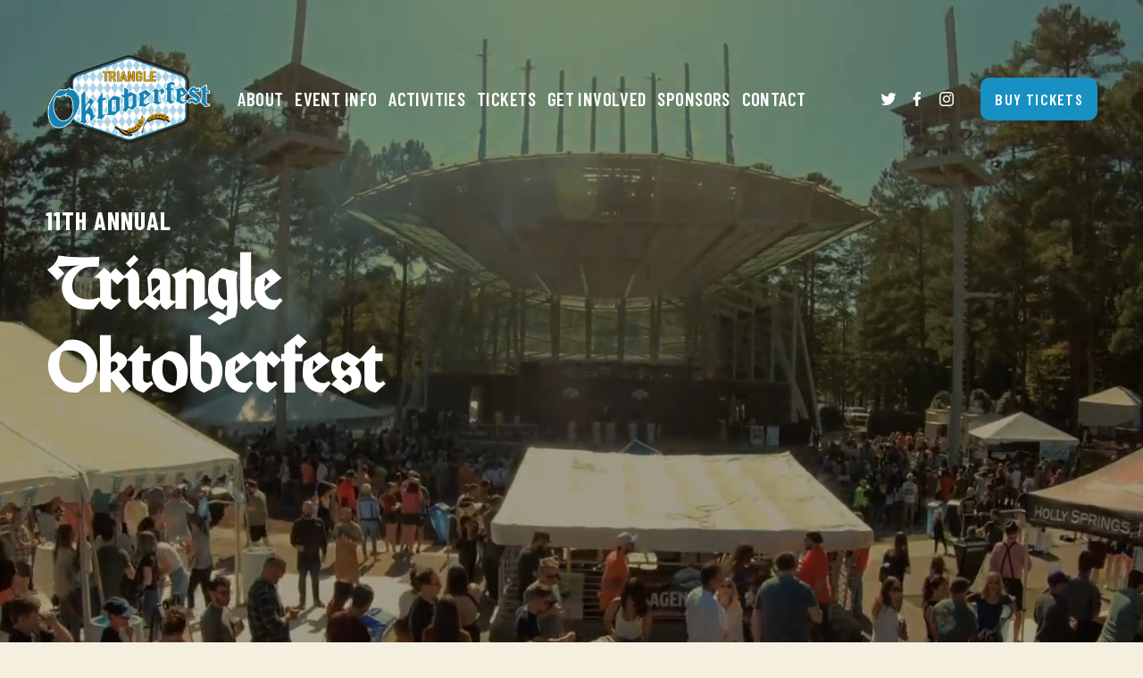

--- FILE ---
content_type: text/html;charset=utf-8
request_url: https://www.triangleoktoberfest.org/?attachment_id=613
body_size: 53469
content:
<!doctype html>
<html xmlns:og="http://opengraphprotocol.org/schema/" xmlns:fb="http://www.facebook.com/2008/fbml" lang="en-US"  >
  <head>
    <meta http-equiv="X-UA-Compatible" content="IE=edge,chrome=1">
    <meta name="viewport" content="width=device-width, initial-scale=1">
    <!-- This is Squarespace. --><!-- cobalt-goldfish-ga9c -->
<base href="">
<meta charset="utf-8" />
<title>Triangle Oktoberfest</title>
<meta http-equiv="Accept-CH" content="Sec-CH-UA-Platform-Version, Sec-CH-UA-Model" /><link rel="icon" type="image/x-icon" href="https://images.squarespace-cdn.com/content/v1/6803b6072446211f11b3ac87/29506d9c-970c-48cb-8a3b-ec8cbc78f542/favicon.ico?format=100w"/>
<link rel="canonical" href="https://www.triangleoktoberfest.org"/>
<meta property="og:site_name" content="Triangle Oktoberfest"/>
<meta property="og:title" content="Triangle Oktoberfest"/>
<meta property="og:url" content="https://www.triangleoktoberfest.org"/>
<meta property="og:type" content="website"/>
<meta property="og:description" content="Experience the 11th Annual Triangle Oktoberfest on October 4-5, 2025, at Koka Booth Amphitheatre in Cary, NC. Hosted by Apex Sunrise and Cary MacGregor Rotary Clubs, this authentic German festival features live brass bands, German beer and food, wiener dog races, a kids zone, and competitions—all su"/>
<meta property="og:image" content="http://static1.squarespace.com/static/6803b6072446211f11b3ac87/t/681cc36a0e8e385ca31e9e68/1746715498194/TriangleOktoberfestLogo_May2025_Solid_new.png?format=1500w"/>
<meta property="og:image:width" content="1200"/>
<meta property="og:image:height" content="642"/>
<meta itemprop="name" content="Triangle Oktoberfest"/>
<meta itemprop="url" content="https://www.triangleoktoberfest.org"/>
<meta itemprop="description" content="Experience the 11th Annual Triangle Oktoberfest on October 4-5, 2025, at Koka Booth Amphitheatre in Cary, NC. Hosted by Apex Sunrise and Cary MacGregor Rotary Clubs, this authentic German festival features live brass bands, German beer and food, wiener dog races, a kids zone, and competitions—all su"/>
<meta itemprop="thumbnailUrl" content="http://static1.squarespace.com/static/6803b6072446211f11b3ac87/t/681cc36a0e8e385ca31e9e68/1746715498194/TriangleOktoberfestLogo_May2025_Solid_new.png?format=1500w"/>
<link rel="image_src" href="http://static1.squarespace.com/static/6803b6072446211f11b3ac87/t/681cc36a0e8e385ca31e9e68/1746715498194/TriangleOktoberfestLogo_May2025_Solid_new.png?format=1500w" />
<meta itemprop="image" content="http://static1.squarespace.com/static/6803b6072446211f11b3ac87/t/681cc36a0e8e385ca31e9e68/1746715498194/TriangleOktoberfestLogo_May2025_Solid_new.png?format=1500w"/>
<meta name="twitter:title" content="Triangle Oktoberfest"/>
<meta name="twitter:image" content="http://static1.squarespace.com/static/6803b6072446211f11b3ac87/t/681cc36a0e8e385ca31e9e68/1746715498194/TriangleOktoberfestLogo_May2025_Solid_new.png?format=1500w"/>
<meta name="twitter:url" content="https://www.triangleoktoberfest.org"/>
<meta name="twitter:card" content="summary"/>
<meta name="twitter:description" content="Experience the 11th Annual Triangle Oktoberfest on October 4-5, 2025, at Koka Booth Amphitheatre in Cary, NC. Hosted by Apex Sunrise and Cary MacGregor Rotary Clubs, this authentic German festival features live brass bands, German beer and food, wiener dog races, a kids zone, and competitions—all su"/>
<meta name="description" content="Experience the 11th Annual Triangle Oktoberfest on October 4-5, 2025, at 
Koka Booth Amphitheatre in Cary, NC. Hosted by Apex Sunrise and Cary 
MacGregor Rotary Clubs, this authentic German festival features live brass 
bands, German beer and food, wiener dog races, a kids zone, and 
competitions—all supporting local charities." />
<link rel="preconnect" href="https://images.squarespace-cdn.com">
<link rel="preconnect" href="https://fonts.gstatic.com" crossorigin>
<link rel="stylesheet" href="https://fonts.googleapis.com/css2?family=Barlow+Condensed:ital,wght@0,400;0,500;0,600;0,700;1,400;1,500;1,700"><script type="text/javascript" crossorigin="anonymous" defer="true" nomodule="nomodule" src="//assets.squarespace.com/@sqs/polyfiller/1.6/legacy.js"></script>
<script type="text/javascript" crossorigin="anonymous" defer="true" src="//assets.squarespace.com/@sqs/polyfiller/1.6/modern.js"></script>
<script type="text/javascript">SQUARESPACE_ROLLUPS = {};</script>
<script>(function(rollups, name) { if (!rollups[name]) { rollups[name] = {}; } rollups[name].js = ["//assets.squarespace.com/universal/scripts-compressed/extract-css-runtime-aee1c576f025c34b-min.en-US.js"]; })(SQUARESPACE_ROLLUPS, 'squarespace-extract_css_runtime');</script>
<script crossorigin="anonymous" src="//assets.squarespace.com/universal/scripts-compressed/extract-css-runtime-aee1c576f025c34b-min.en-US.js" defer ></script><script>(function(rollups, name) { if (!rollups[name]) { rollups[name] = {}; } rollups[name].js = ["//assets.squarespace.com/universal/scripts-compressed/extract-css-moment-js-vendor-6f2a1f6ec9a41489-min.en-US.js"]; })(SQUARESPACE_ROLLUPS, 'squarespace-extract_css_moment_js_vendor');</script>
<script crossorigin="anonymous" src="//assets.squarespace.com/universal/scripts-compressed/extract-css-moment-js-vendor-6f2a1f6ec9a41489-min.en-US.js" defer ></script><script>(function(rollups, name) { if (!rollups[name]) { rollups[name] = {}; } rollups[name].js = ["//assets.squarespace.com/universal/scripts-compressed/cldr-resource-pack-22ed584d99d9b83d-min.en-US.js"]; })(SQUARESPACE_ROLLUPS, 'squarespace-cldr_resource_pack');</script>
<script crossorigin="anonymous" src="//assets.squarespace.com/universal/scripts-compressed/cldr-resource-pack-22ed584d99d9b83d-min.en-US.js" defer ></script><script>(function(rollups, name) { if (!rollups[name]) { rollups[name] = {}; } rollups[name].js = ["//assets.squarespace.com/universal/scripts-compressed/common-vendors-stable-fbd854d40b0804b7-min.en-US.js"]; })(SQUARESPACE_ROLLUPS, 'squarespace-common_vendors_stable');</script>
<script crossorigin="anonymous" src="//assets.squarespace.com/universal/scripts-compressed/common-vendors-stable-fbd854d40b0804b7-min.en-US.js" defer ></script><script>(function(rollups, name) { if (!rollups[name]) { rollups[name] = {}; } rollups[name].js = ["//assets.squarespace.com/universal/scripts-compressed/common-vendors-7052b75402b03b15-min.en-US.js"]; })(SQUARESPACE_ROLLUPS, 'squarespace-common_vendors');</script>
<script crossorigin="anonymous" src="//assets.squarespace.com/universal/scripts-compressed/common-vendors-7052b75402b03b15-min.en-US.js" defer ></script><script>(function(rollups, name) { if (!rollups[name]) { rollups[name] = {}; } rollups[name].js = ["//assets.squarespace.com/universal/scripts-compressed/common-b4bd88c17c2a785b-min.en-US.js"]; })(SQUARESPACE_ROLLUPS, 'squarespace-common');</script>
<script crossorigin="anonymous" src="//assets.squarespace.com/universal/scripts-compressed/common-b4bd88c17c2a785b-min.en-US.js" defer ></script><script>(function(rollups, name) { if (!rollups[name]) { rollups[name] = {}; } rollups[name].js = ["//assets.squarespace.com/universal/scripts-compressed/user-account-core-cc552b49e5d31407-min.en-US.js"]; })(SQUARESPACE_ROLLUPS, 'squarespace-user_account_core');</script>
<script crossorigin="anonymous" src="//assets.squarespace.com/universal/scripts-compressed/user-account-core-cc552b49e5d31407-min.en-US.js" defer ></script><script>(function(rollups, name) { if (!rollups[name]) { rollups[name] = {}; } rollups[name].css = ["//assets.squarespace.com/universal/styles-compressed/user-account-core-70c8115da1e1c15c-min.en-US.css"]; })(SQUARESPACE_ROLLUPS, 'squarespace-user_account_core');</script>
<link rel="stylesheet" type="text/css" href="//assets.squarespace.com/universal/styles-compressed/user-account-core-70c8115da1e1c15c-min.en-US.css"><script>(function(rollups, name) { if (!rollups[name]) { rollups[name] = {}; } rollups[name].js = ["//assets.squarespace.com/universal/scripts-compressed/performance-ad9e27deecfccdcd-min.en-US.js"]; })(SQUARESPACE_ROLLUPS, 'squarespace-performance');</script>
<script crossorigin="anonymous" src="//assets.squarespace.com/universal/scripts-compressed/performance-ad9e27deecfccdcd-min.en-US.js" defer ></script><script data-name="static-context">Static = window.Static || {}; Static.SQUARESPACE_CONTEXT = {"betaFeatureFlags":["campaigns_import_discounts","i18n_beta_website_locales","nested_categories","section-sdk-plp-list-view-atc-button-enabled","campaigns_discount_section_in_automations","campaigns_new_image_layout_picker","contacts_and_campaigns_redesign","supports_versioned_template_assets","commerce-product-forms-rendering","scripts_defer","enable_form_submission_trigger","campaigns_merch_state","marketing_landing_page","override_block_styles","campaigns_thumbnail_layout","member_areas_feature","modernized-pdp-m2-enabled","new_stacked_index","form_block_first_last_name_required","marketing_automations","campaigns_discount_section_in_blasts"],"facebookAppId":"314192535267336","facebookApiVersion":"v6.0","rollups":{"squarespace-announcement-bar":{"js":"//assets.squarespace.com/universal/scripts-compressed/announcement-bar-cbedc76c6324797f-min.en-US.js"},"squarespace-audio-player":{"css":"//assets.squarespace.com/universal/styles-compressed/audio-player-b05f5197a871c566-min.en-US.css","js":"//assets.squarespace.com/universal/scripts-compressed/audio-player-da2700baaad04b07-min.en-US.js"},"squarespace-blog-collection-list":{"css":"//assets.squarespace.com/universal/styles-compressed/blog-collection-list-b4046463b72f34e2-min.en-US.css","js":"//assets.squarespace.com/universal/scripts-compressed/blog-collection-list-f78db80fc1cd6fce-min.en-US.js"},"squarespace-calendar-block-renderer":{"css":"//assets.squarespace.com/universal/styles-compressed/calendar-block-renderer-b72d08ba4421f5a0-min.en-US.css","js":"//assets.squarespace.com/universal/scripts-compressed/calendar-block-renderer-867a1d519964ab77-min.en-US.js"},"squarespace-chartjs-helpers":{"css":"//assets.squarespace.com/universal/styles-compressed/chartjs-helpers-96b256171ee039c1-min.en-US.css","js":"//assets.squarespace.com/universal/scripts-compressed/chartjs-helpers-4fd57f343946d08e-min.en-US.js"},"squarespace-comments":{"css":"//assets.squarespace.com/universal/styles-compressed/comments-621cedd89299c26d-min.en-US.css","js":"//assets.squarespace.com/universal/scripts-compressed/comments-cc444fae3fead46c-min.en-US.js"},"squarespace-custom-css-popup":{"css":"//assets.squarespace.com/universal/styles-compressed/custom-css-popup-2521e9fac704ef13-min.en-US.css","js":"//assets.squarespace.com/universal/scripts-compressed/custom-css-popup-a8c3b9321145de8d-min.en-US.js"},"squarespace-dialog":{"css":"//assets.squarespace.com/universal/styles-compressed/dialog-f9093f2d526b94df-min.en-US.css","js":"//assets.squarespace.com/universal/scripts-compressed/dialog-45f2a86bb0fad8dc-min.en-US.js"},"squarespace-events-collection":{"css":"//assets.squarespace.com/universal/styles-compressed/events-collection-b72d08ba4421f5a0-min.en-US.css","js":"//assets.squarespace.com/universal/scripts-compressed/events-collection-14cfd7ddff021d8b-min.en-US.js"},"squarespace-form-rendering-utils":{"js":"//assets.squarespace.com/universal/scripts-compressed/form-rendering-utils-2823e76ff925bfc2-min.en-US.js"},"squarespace-forms":{"css":"//assets.squarespace.com/universal/styles-compressed/forms-0afd3c6ac30bbab1-min.en-US.css","js":"//assets.squarespace.com/universal/scripts-compressed/forms-9b71770e3caa3dc7-min.en-US.js"},"squarespace-gallery-collection-list":{"css":"//assets.squarespace.com/universal/styles-compressed/gallery-collection-list-b4046463b72f34e2-min.en-US.css","js":"//assets.squarespace.com/universal/scripts-compressed/gallery-collection-list-07747667a3187b76-min.en-US.js"},"squarespace-image-zoom":{"css":"//assets.squarespace.com/universal/styles-compressed/image-zoom-b4046463b72f34e2-min.en-US.css","js":"//assets.squarespace.com/universal/scripts-compressed/image-zoom-60c18dc5f8f599ea-min.en-US.js"},"squarespace-pinterest":{"css":"//assets.squarespace.com/universal/styles-compressed/pinterest-b4046463b72f34e2-min.en-US.css","js":"//assets.squarespace.com/universal/scripts-compressed/pinterest-7d6f6ab4e8d3bd3f-min.en-US.js"},"squarespace-popup-overlay":{"css":"//assets.squarespace.com/universal/styles-compressed/popup-overlay-b742b752f5880972-min.en-US.css","js":"//assets.squarespace.com/universal/scripts-compressed/popup-overlay-2b60d0db5b93df47-min.en-US.js"},"squarespace-product-quick-view":{"css":"//assets.squarespace.com/universal/styles-compressed/product-quick-view-9548705e5cf7ee87-min.en-US.css","js":"//assets.squarespace.com/universal/scripts-compressed/product-quick-view-0ac41718ff11b694-min.en-US.js"},"squarespace-products-collection-item-v2":{"css":"//assets.squarespace.com/universal/styles-compressed/products-collection-item-v2-b4046463b72f34e2-min.en-US.css","js":"//assets.squarespace.com/universal/scripts-compressed/products-collection-item-v2-e3a3f101748fca6e-min.en-US.js"},"squarespace-products-collection-list-v2":{"css":"//assets.squarespace.com/universal/styles-compressed/products-collection-list-v2-b4046463b72f34e2-min.en-US.css","js":"//assets.squarespace.com/universal/scripts-compressed/products-collection-list-v2-eedc544f4cc56af4-min.en-US.js"},"squarespace-search-page":{"css":"//assets.squarespace.com/universal/styles-compressed/search-page-90a67fc09b9b32c6-min.en-US.css","js":"//assets.squarespace.com/universal/scripts-compressed/search-page-e64261438cc72da8-min.en-US.js"},"squarespace-search-preview":{"js":"//assets.squarespace.com/universal/scripts-compressed/search-preview-cd4d6b833e1e7e59-min.en-US.js"},"squarespace-simple-liking":{"css":"//assets.squarespace.com/universal/styles-compressed/simple-liking-701bf8bbc05ec6aa-min.en-US.css","js":"//assets.squarespace.com/universal/scripts-compressed/simple-liking-c63bf8989a1c119a-min.en-US.js"},"squarespace-social-buttons":{"css":"//assets.squarespace.com/universal/styles-compressed/social-buttons-95032e5fa98e47a5-min.en-US.css","js":"//assets.squarespace.com/universal/scripts-compressed/social-buttons-0839ae7d1715ddd3-min.en-US.js"},"squarespace-tourdates":{"css":"//assets.squarespace.com/universal/styles-compressed/tourdates-b4046463b72f34e2-min.en-US.css","js":"//assets.squarespace.com/universal/scripts-compressed/tourdates-3d0769ff3268f527-min.en-US.js"},"squarespace-website-overlays-manager":{"css":"//assets.squarespace.com/universal/styles-compressed/website-overlays-manager-07ea5a4e004e6710-min.en-US.css","js":"//assets.squarespace.com/universal/scripts-compressed/website-overlays-manager-532fc21fb15f0ba1-min.en-US.js"}},"pageType":2,"website":{"id":"6803b6072446211f11b3ac87","identifier":"cobalt-goldfish-ga9c","websiteType":4,"contentModifiedOn":1760115740077,"cloneable":false,"hasBeenCloneable":false,"siteStatus":{},"language":"en-US","translationLocale":"en-US","formattingLocale":"en-US","timeZone":"America/New_York","machineTimeZoneOffset":-18000000,"timeZoneOffset":-18000000,"timeZoneAbbr":"EST","siteTitle":"Triangle Oktoberfest","fullSiteTitle":"Triangle Oktoberfest","location":{},"logoImageId":"681cc36a0e8e385ca31e9e68","shareButtonOptions":{"3":true,"4":true,"1":true,"8":true,"2":true,"7":true,"6":true},"logoImageUrl":"//images.squarespace-cdn.com/content/v1/6803b6072446211f11b3ac87/76dc94c3-8707-404f-8891-6ffb459eb4ed/TriangleOktoberfestLogo_May2025_Solid_new.png","authenticUrl":"https://www.triangleoktoberfest.org","internalUrl":"https://cobalt-goldfish-ga9c.squarespace.com","baseUrl":"https://www.triangleoktoberfest.org","primaryDomain":"www.triangleoktoberfest.org","sslSetting":3,"isHstsEnabled":true,"socialAccounts":[{"serviceId":62,"screenname":"Twitter","addedOn":1745080383903,"profileUrl":"https://twitter.com/TriOktoberfest","iconEnabled":true,"serviceName":"twitter-unauth"},{"serviceId":60,"screenname":"Facebook","addedOn":1745080383904,"profileUrl":"https://www.facebook.com/triangleoktoberfest","iconEnabled":true,"serviceName":"facebook-unauth"},{"serviceId":64,"screenname":"Instagram","addedOn":1745080383900,"profileUrl":"https://www.instagram.com/trioktoberfestnc/","iconEnabled":true,"serviceName":"instagram-unauth"}],"typekitId":"","statsMigrated":false,"imageMetadataProcessingEnabled":false,"screenshotId":"645d508695b08b6cdcb1f32322664b1cc0328d503c9b9c664037e275e797efdb","captchaSettings":{"siteKey":"","enabledForDonations":false},"showOwnerLogin":false},"websiteSettings":{"id":"6803b6072446211f11b3ac8a","websiteId":"6803b6072446211f11b3ac87","subjects":[],"country":"US","state":"NC","simpleLikingEnabled":true,"mobileInfoBarSettings":{"isContactEmailEnabled":false,"isContactPhoneNumberEnabled":false,"isLocationEnabled":false,"isBusinessHoursEnabled":false},"announcementBarSettings":{"style":2,"text":"<p data-rte-preserve-empty=\"true\" style=\"white-space:pre-wrap;\">A FANTASTIC WEEKEND AT KOKA BOOTH AMPITHEATRE!<br><br>THANK YOU TO  OUR SPONSORS, VENDORS, VOLUNTEERS, and ATTENDEES FOR MAKING IT SO SPECIAL<br><br>CONGRATULATIONS TO RAFFLE WINNER TRACIE JOHNSON - THIS YEARS RAFFLE RAISED OVER $11,000!!!<br><br>SEE YOU NEXT YEAR TRIANGE NC!  CHECK OUR SOCIALS FOR SOME GREAT PHOTOS AND VIDEO</p>"},"commentLikesAllowed":true,"commentAnonAllowed":true,"commentThreaded":true,"commentApprovalRequired":false,"commentAvatarsOn":true,"commentSortType":2,"commentFlagThreshold":0,"commentFlagsAllowed":true,"commentEnableByDefault":true,"commentDisableAfterDaysDefault":0,"disqusShortname":"","commentsEnabled":false,"businessHours":{},"storeSettings":{"returnPolicy":null,"termsOfService":null,"privacyPolicy":null,"expressCheckout":false,"continueShoppingLinkUrl":"/","useLightCart":false,"showNoteField":false,"shippingCountryDefaultValue":"US","billToShippingDefaultValue":false,"showShippingPhoneNumber":true,"isShippingPhoneRequired":false,"showBillingPhoneNumber":true,"isBillingPhoneRequired":false,"currenciesSupported":["USD","CAD","GBP","AUD","EUR","CHF","NOK","SEK","DKK","NZD","SGD","MXN","HKD","CZK","ILS","MYR","RUB","PHP","PLN","THB","BRL","ARS","COP","IDR","INR","JPY","ZAR"],"defaultCurrency":"USD","selectedCurrency":"USD","measurementStandard":1,"showCustomCheckoutForm":false,"checkoutPageMarketingOptInEnabled":true,"enableMailingListOptInByDefault":false,"sameAsRetailLocation":false,"merchandisingSettings":{"scarcityEnabledOnProductItems":false,"scarcityEnabledOnProductBlocks":false,"scarcityMessageType":"DEFAULT_SCARCITY_MESSAGE","scarcityThreshold":10,"multipleQuantityAllowedForServices":true,"restockNotificationsEnabled":false,"restockNotificationsMailingListSignUpEnabled":false,"relatedProductsEnabled":false,"relatedProductsOrdering":"random","soldOutVariantsDropdownDisabled":false,"productComposerOptedIn":false,"productComposerABTestOptedOut":false,"productReviewsEnabled":false},"minimumOrderSubtotalEnabled":false,"minimumOrderSubtotal":{"currency":"USD","value":"0.00"},"addToCartConfirmationType":2,"isLive":false,"multipleQuantityAllowedForServices":true},"useEscapeKeyToLogin":false,"ssBadgeType":1,"ssBadgePosition":4,"ssBadgeVisibility":1,"ssBadgeDevices":1,"pinterestOverlayOptions":{"mode":"disabled"},"userAccountsSettings":{"loginAllowed":true,"signupAllowed":true}},"cookieSettings":{"isCookieBannerEnabled":false,"isRestrictiveCookiePolicyEnabled":false,"cookieBannerText":"","cookieBannerTheme":"","cookieBannerVariant":"","cookieBannerPosition":"","cookieBannerCtaVariant":"","cookieBannerCtaText":"","cookieBannerAcceptType":"OPT_IN","cookieBannerOptOutCtaText":"","cookieBannerHasOptOut":false,"cookieBannerHasManageCookies":true,"cookieBannerManageCookiesLabel":"","cookieBannerSavedPreferencesText":"","cookieBannerSavedPreferencesLayout":"PILL"},"websiteCloneable":false,"collection":{"title":"Home","id":"6803b6082446211f11b3aca2","fullUrl":"/","type":10,"permissionType":1},"subscribed":false,"appDomain":"squarespace.com","templateTweakable":true,"tweakJSON":{"form-use-theme-colors":"true","header-logo-height":"100px","header-mobile-logo-max-height":"50px","header-vert-padding":"0.8vw","header-width":"Full","maxPageWidth":"1200px","mobile-header-vert-padding":"6vw","pagePadding":"4vw","tweak-blog-alternating-side-by-side-image-aspect-ratio":"1:1 Square","tweak-blog-alternating-side-by-side-image-spacing":"6%","tweak-blog-alternating-side-by-side-meta-spacing":"20px","tweak-blog-alternating-side-by-side-primary-meta":"Categories","tweak-blog-alternating-side-by-side-read-more-spacing":"20px","tweak-blog-alternating-side-by-side-secondary-meta":"Date","tweak-blog-basic-grid-columns":"2","tweak-blog-basic-grid-image-aspect-ratio":"3:2 Standard","tweak-blog-basic-grid-image-spacing":"20px","tweak-blog-basic-grid-meta-spacing":"10px","tweak-blog-basic-grid-primary-meta":"Date","tweak-blog-basic-grid-read-more-spacing":"20px","tweak-blog-basic-grid-secondary-meta":"Categories","tweak-blog-item-custom-width":"75","tweak-blog-item-show-author-profile":"false","tweak-blog-item-width":"Medium","tweak-blog-masonry-columns":"2","tweak-blog-masonry-horizontal-spacing":"30px","tweak-blog-masonry-image-spacing":"20px","tweak-blog-masonry-meta-spacing":"20px","tweak-blog-masonry-primary-meta":"Categories","tweak-blog-masonry-read-more-spacing":"20px","tweak-blog-masonry-secondary-meta":"Date","tweak-blog-masonry-vertical-spacing":"30px","tweak-blog-side-by-side-image-aspect-ratio":"1:1 Square","tweak-blog-side-by-side-image-spacing":"6%","tweak-blog-side-by-side-meta-spacing":"20px","tweak-blog-side-by-side-primary-meta":"Categories","tweak-blog-side-by-side-read-more-spacing":"20px","tweak-blog-side-by-side-secondary-meta":"Date","tweak-blog-single-column-image-spacing":"50px","tweak-blog-single-column-meta-spacing":"0px","tweak-blog-single-column-primary-meta":"Date","tweak-blog-single-column-read-more-spacing":"0px","tweak-blog-single-column-secondary-meta":"Categories","tweak-events-stacked-show-thumbnails":"true","tweak-events-stacked-thumbnail-size":"3:2 Standard","tweak-fixed-header":"true","tweak-fixed-header-style":"Scroll Back","tweak-global-animations-animation-curve":"ease","tweak-global-animations-animation-delay":"0.6s","tweak-global-animations-animation-duration":"0.60s","tweak-global-animations-animation-style":"fade","tweak-global-animations-animation-type":"slide","tweak-global-animations-complexity-level":"detailed","tweak-global-animations-enabled":"true","tweak-portfolio-grid-basic-custom-height":"50","tweak-portfolio-grid-overlay-custom-height":"50","tweak-portfolio-hover-follow-acceleration":"10%","tweak-portfolio-hover-follow-animation-duration":"Fast","tweak-portfolio-hover-follow-animation-type":"Fade","tweak-portfolio-hover-follow-delimiter":"Bullet","tweak-portfolio-hover-follow-front":"false","tweak-portfolio-hover-follow-layout":"Inline","tweak-portfolio-hover-follow-size":"50","tweak-portfolio-hover-follow-text-spacing-x":"1.5","tweak-portfolio-hover-follow-text-spacing-y":"1.5","tweak-portfolio-hover-static-animation-duration":"Fast","tweak-portfolio-hover-static-animation-type":"Fade","tweak-portfolio-hover-static-delimiter":"Hyphen","tweak-portfolio-hover-static-front":"true","tweak-portfolio-hover-static-layout":"Inline","tweak-portfolio-hover-static-size":"50","tweak-portfolio-hover-static-text-spacing-x":"1.5","tweak-portfolio-hover-static-text-spacing-y":"1.5","tweak-portfolio-index-background-animation-duration":"Medium","tweak-portfolio-index-background-animation-type":"Fade","tweak-portfolio-index-background-custom-height":"50","tweak-portfolio-index-background-delimiter":"None","tweak-portfolio-index-background-height":"Large","tweak-portfolio-index-background-horizontal-alignment":"Center","tweak-portfolio-index-background-link-format":"Stacked","tweak-portfolio-index-background-persist":"false","tweak-portfolio-index-background-vertical-alignment":"Middle","tweak-portfolio-index-background-width":"Full","tweak-product-basic-item-click-action":"None","tweak-product-basic-item-gallery-aspect-ratio":"3:4 Three-Four (Vertical)","tweak-product-basic-item-gallery-design":"Slideshow","tweak-product-basic-item-gallery-width":"50%","tweak-product-basic-item-hover-action":"None","tweak-product-basic-item-image-spacing":"2vw","tweak-product-basic-item-image-zoom-factor":"2","tweak-product-basic-item-product-variant-display":"Dropdown","tweak-product-basic-item-thumbnail-placement":"Side","tweak-product-basic-item-variant-picker-layout":"Dropdowns","tweak-products-add-to-cart-button":"false","tweak-products-columns":"2","tweak-products-gutter-column":"2vw","tweak-products-gutter-row":"2vw","tweak-products-header-text-alignment":"Middle","tweak-products-image-aspect-ratio":"2:3 Standard (Vertical)","tweak-products-image-text-spacing":"0.5vw","tweak-products-mobile-columns":"1","tweak-products-text-alignment":"Left","tweak-products-width":"Full","tweak-transparent-header":"true"},"templateId":"5c5a519771c10ba3470d8101","templateVersion":"7.1","pageFeatures":[1,2,4],"gmRenderKey":"QUl6YVN5Q0JUUk9xNkx1dkZfSUUxcjQ2LVQ0QWVUU1YtMGQ3bXk4","templateScriptsRootUrl":"https://static1.squarespace.com/static/vta/5c5a519771c10ba3470d8101/scripts/","impersonatedSession":false,"tzData":{"zones":[[-300,"US","E%sT",null]],"rules":{"US":[[1967,2006,null,"Oct","lastSun","2:00","0","S"],[1987,2006,null,"Apr","Sun>=1","2:00","1:00","D"],[2007,"max",null,"Mar","Sun>=8","2:00","1:00","D"],[2007,"max",null,"Nov","Sun>=1","2:00","0","S"]]}},"showAnnouncementBar":true,"recaptchaEnterpriseContext":{"recaptchaEnterpriseSiteKey":"6LdDFQwjAAAAAPigEvvPgEVbb7QBm-TkVJdDTlAv"},"i18nContext":{"timeZoneData":{"id":"America/New_York","name":"Eastern Time"}},"env":"PRODUCTION","visitorFormContext":{"formFieldFormats":{"initialPhoneFormat":{"id":0,"type":"PHONE_NUMBER","country":"US","labelLocale":"en-US","fields":[{"type":"SEPARATOR","label":"(","identifier":"LeftParen","length":0,"required":false,"metadata":{}},{"type":"FIELD","label":"1","identifier":"1","length":3,"required":false,"metadata":{}},{"type":"SEPARATOR","label":")","identifier":"RightParen","length":0,"required":false,"metadata":{}},{"type":"SEPARATOR","label":" ","identifier":"Space","length":0,"required":false,"metadata":{}},{"type":"FIELD","label":"2","identifier":"2","length":3,"required":false,"metadata":{}},{"type":"SEPARATOR","label":"-","identifier":"Dash","length":0,"required":false,"metadata":{}},{"type":"FIELD","label":"3","identifier":"3","length":14,"required":false,"metadata":{}}]},"initialNameOrder":"GIVEN_FIRST","initialAddressFormat":{"id":0,"type":"ADDRESS","country":"US","labelLocale":"en","fields":[{"type":"FIELD","label":"Address Line 1","identifier":"Line1","length":0,"required":true,"metadata":{"autocomplete":"address-line1"}},{"type":"SEPARATOR","label":"\n","identifier":"Newline","length":0,"required":false,"metadata":{}},{"type":"FIELD","label":"Address Line 2","identifier":"Line2","length":0,"required":false,"metadata":{"autocomplete":"address-line2"}},{"type":"SEPARATOR","label":"\n","identifier":"Newline","length":0,"required":false,"metadata":{}},{"type":"FIELD","label":"City","identifier":"City","length":0,"required":true,"metadata":{"autocomplete":"address-level2"}},{"type":"SEPARATOR","label":",","identifier":"Comma","length":0,"required":false,"metadata":{}},{"type":"SEPARATOR","label":" ","identifier":"Space","length":0,"required":false,"metadata":{}},{"type":"FIELD","label":"State","identifier":"State","length":0,"required":true,"metadata":{"autocomplete":"address-level1"}},{"type":"SEPARATOR","label":" ","identifier":"Space","length":0,"required":false,"metadata":{}},{"type":"FIELD","label":"ZIP Code","identifier":"Zip","length":0,"required":true,"metadata":{"autocomplete":"postal-code"}}]},"countries":[{"name":"Afghanistan","code":"AF","phoneCode":"+93"},{"name":"\u00C5land Islands","code":"AX","phoneCode":"+358"},{"name":"Albania","code":"AL","phoneCode":"+355"},{"name":"Algeria","code":"DZ","phoneCode":"+213"},{"name":"American Samoa","code":"AS","phoneCode":"+1"},{"name":"Andorra","code":"AD","phoneCode":"+376"},{"name":"Angola","code":"AO","phoneCode":"+244"},{"name":"Anguilla","code":"AI","phoneCode":"+1"},{"name":"Antigua & Barbuda","code":"AG","phoneCode":"+1"},{"name":"Argentina","code":"AR","phoneCode":"+54"},{"name":"Armenia","code":"AM","phoneCode":"+374"},{"name":"Aruba","code":"AW","phoneCode":"+297"},{"name":"Ascension Island","code":"AC","phoneCode":"+247"},{"name":"Australia","code":"AU","phoneCode":"+61"},{"name":"Austria","code":"AT","phoneCode":"+43"},{"name":"Azerbaijan","code":"AZ","phoneCode":"+994"},{"name":"Bahamas","code":"BS","phoneCode":"+1"},{"name":"Bahrain","code":"BH","phoneCode":"+973"},{"name":"Bangladesh","code":"BD","phoneCode":"+880"},{"name":"Barbados","code":"BB","phoneCode":"+1"},{"name":"Belarus","code":"BY","phoneCode":"+375"},{"name":"Belgium","code":"BE","phoneCode":"+32"},{"name":"Belize","code":"BZ","phoneCode":"+501"},{"name":"Benin","code":"BJ","phoneCode":"+229"},{"name":"Bermuda","code":"BM","phoneCode":"+1"},{"name":"Bhutan","code":"BT","phoneCode":"+975"},{"name":"Bolivia","code":"BO","phoneCode":"+591"},{"name":"Bosnia & Herzegovina","code":"BA","phoneCode":"+387"},{"name":"Botswana","code":"BW","phoneCode":"+267"},{"name":"Brazil","code":"BR","phoneCode":"+55"},{"name":"British Indian Ocean Territory","code":"IO","phoneCode":"+246"},{"name":"British Virgin Islands","code":"VG","phoneCode":"+1"},{"name":"Brunei","code":"BN","phoneCode":"+673"},{"name":"Bulgaria","code":"BG","phoneCode":"+359"},{"name":"Burkina Faso","code":"BF","phoneCode":"+226"},{"name":"Burundi","code":"BI","phoneCode":"+257"},{"name":"Cambodia","code":"KH","phoneCode":"+855"},{"name":"Cameroon","code":"CM","phoneCode":"+237"},{"name":"Canada","code":"CA","phoneCode":"+1"},{"name":"Cape Verde","code":"CV","phoneCode":"+238"},{"name":"Caribbean Netherlands","code":"BQ","phoneCode":"+599"},{"name":"Cayman Islands","code":"KY","phoneCode":"+1"},{"name":"Central African Republic","code":"CF","phoneCode":"+236"},{"name":"Chad","code":"TD","phoneCode":"+235"},{"name":"Chile","code":"CL","phoneCode":"+56"},{"name":"China","code":"CN","phoneCode":"+86"},{"name":"Christmas Island","code":"CX","phoneCode":"+61"},{"name":"Cocos (Keeling) Islands","code":"CC","phoneCode":"+61"},{"name":"Colombia","code":"CO","phoneCode":"+57"},{"name":"Comoros","code":"KM","phoneCode":"+269"},{"name":"Congo - Brazzaville","code":"CG","phoneCode":"+242"},{"name":"Congo - Kinshasa","code":"CD","phoneCode":"+243"},{"name":"Cook Islands","code":"CK","phoneCode":"+682"},{"name":"Costa Rica","code":"CR","phoneCode":"+506"},{"name":"C\u00F4te d\u2019Ivoire","code":"CI","phoneCode":"+225"},{"name":"Croatia","code":"HR","phoneCode":"+385"},{"name":"Cuba","code":"CU","phoneCode":"+53"},{"name":"Cura\u00E7ao","code":"CW","phoneCode":"+599"},{"name":"Cyprus","code":"CY","phoneCode":"+357"},{"name":"Czechia","code":"CZ","phoneCode":"+420"},{"name":"Denmark","code":"DK","phoneCode":"+45"},{"name":"Djibouti","code":"DJ","phoneCode":"+253"},{"name":"Dominica","code":"DM","phoneCode":"+1"},{"name":"Dominican Republic","code":"DO","phoneCode":"+1"},{"name":"Ecuador","code":"EC","phoneCode":"+593"},{"name":"Egypt","code":"EG","phoneCode":"+20"},{"name":"El Salvador","code":"SV","phoneCode":"+503"},{"name":"Equatorial Guinea","code":"GQ","phoneCode":"+240"},{"name":"Eritrea","code":"ER","phoneCode":"+291"},{"name":"Estonia","code":"EE","phoneCode":"+372"},{"name":"Eswatini","code":"SZ","phoneCode":"+268"},{"name":"Ethiopia","code":"ET","phoneCode":"+251"},{"name":"Falkland Islands","code":"FK","phoneCode":"+500"},{"name":"Faroe Islands","code":"FO","phoneCode":"+298"},{"name":"Fiji","code":"FJ","phoneCode":"+679"},{"name":"Finland","code":"FI","phoneCode":"+358"},{"name":"France","code":"FR","phoneCode":"+33"},{"name":"French Guiana","code":"GF","phoneCode":"+594"},{"name":"French Polynesia","code":"PF","phoneCode":"+689"},{"name":"Gabon","code":"GA","phoneCode":"+241"},{"name":"Gambia","code":"GM","phoneCode":"+220"},{"name":"Georgia","code":"GE","phoneCode":"+995"},{"name":"Germany","code":"DE","phoneCode":"+49"},{"name":"Ghana","code":"GH","phoneCode":"+233"},{"name":"Gibraltar","code":"GI","phoneCode":"+350"},{"name":"Greece","code":"GR","phoneCode":"+30"},{"name":"Greenland","code":"GL","phoneCode":"+299"},{"name":"Grenada","code":"GD","phoneCode":"+1"},{"name":"Guadeloupe","code":"GP","phoneCode":"+590"},{"name":"Guam","code":"GU","phoneCode":"+1"},{"name":"Guatemala","code":"GT","phoneCode":"+502"},{"name":"Guernsey","code":"GG","phoneCode":"+44"},{"name":"Guinea","code":"GN","phoneCode":"+224"},{"name":"Guinea-Bissau","code":"GW","phoneCode":"+245"},{"name":"Guyana","code":"GY","phoneCode":"+592"},{"name":"Haiti","code":"HT","phoneCode":"+509"},{"name":"Honduras","code":"HN","phoneCode":"+504"},{"name":"Hong Kong SAR China","code":"HK","phoneCode":"+852"},{"name":"Hungary","code":"HU","phoneCode":"+36"},{"name":"Iceland","code":"IS","phoneCode":"+354"},{"name":"India","code":"IN","phoneCode":"+91"},{"name":"Indonesia","code":"ID","phoneCode":"+62"},{"name":"Iran","code":"IR","phoneCode":"+98"},{"name":"Iraq","code":"IQ","phoneCode":"+964"},{"name":"Ireland","code":"IE","phoneCode":"+353"},{"name":"Isle of Man","code":"IM","phoneCode":"+44"},{"name":"Israel","code":"IL","phoneCode":"+972"},{"name":"Italy","code":"IT","phoneCode":"+39"},{"name":"Jamaica","code":"JM","phoneCode":"+1"},{"name":"Japan","code":"JP","phoneCode":"+81"},{"name":"Jersey","code":"JE","phoneCode":"+44"},{"name":"Jordan","code":"JO","phoneCode":"+962"},{"name":"Kazakhstan","code":"KZ","phoneCode":"+7"},{"name":"Kenya","code":"KE","phoneCode":"+254"},{"name":"Kiribati","code":"KI","phoneCode":"+686"},{"name":"Kosovo","code":"XK","phoneCode":"+383"},{"name":"Kuwait","code":"KW","phoneCode":"+965"},{"name":"Kyrgyzstan","code":"KG","phoneCode":"+996"},{"name":"Laos","code":"LA","phoneCode":"+856"},{"name":"Latvia","code":"LV","phoneCode":"+371"},{"name":"Lebanon","code":"LB","phoneCode":"+961"},{"name":"Lesotho","code":"LS","phoneCode":"+266"},{"name":"Liberia","code":"LR","phoneCode":"+231"},{"name":"Libya","code":"LY","phoneCode":"+218"},{"name":"Liechtenstein","code":"LI","phoneCode":"+423"},{"name":"Lithuania","code":"LT","phoneCode":"+370"},{"name":"Luxembourg","code":"LU","phoneCode":"+352"},{"name":"Macao SAR China","code":"MO","phoneCode":"+853"},{"name":"Madagascar","code":"MG","phoneCode":"+261"},{"name":"Malawi","code":"MW","phoneCode":"+265"},{"name":"Malaysia","code":"MY","phoneCode":"+60"},{"name":"Maldives","code":"MV","phoneCode":"+960"},{"name":"Mali","code":"ML","phoneCode":"+223"},{"name":"Malta","code":"MT","phoneCode":"+356"},{"name":"Marshall Islands","code":"MH","phoneCode":"+692"},{"name":"Martinique","code":"MQ","phoneCode":"+596"},{"name":"Mauritania","code":"MR","phoneCode":"+222"},{"name":"Mauritius","code":"MU","phoneCode":"+230"},{"name":"Mayotte","code":"YT","phoneCode":"+262"},{"name":"Mexico","code":"MX","phoneCode":"+52"},{"name":"Micronesia","code":"FM","phoneCode":"+691"},{"name":"Moldova","code":"MD","phoneCode":"+373"},{"name":"Monaco","code":"MC","phoneCode":"+377"},{"name":"Mongolia","code":"MN","phoneCode":"+976"},{"name":"Montenegro","code":"ME","phoneCode":"+382"},{"name":"Montserrat","code":"MS","phoneCode":"+1"},{"name":"Morocco","code":"MA","phoneCode":"+212"},{"name":"Mozambique","code":"MZ","phoneCode":"+258"},{"name":"Myanmar (Burma)","code":"MM","phoneCode":"+95"},{"name":"Namibia","code":"NA","phoneCode":"+264"},{"name":"Nauru","code":"NR","phoneCode":"+674"},{"name":"Nepal","code":"NP","phoneCode":"+977"},{"name":"Netherlands","code":"NL","phoneCode":"+31"},{"name":"New Caledonia","code":"NC","phoneCode":"+687"},{"name":"New Zealand","code":"NZ","phoneCode":"+64"},{"name":"Nicaragua","code":"NI","phoneCode":"+505"},{"name":"Niger","code":"NE","phoneCode":"+227"},{"name":"Nigeria","code":"NG","phoneCode":"+234"},{"name":"Niue","code":"NU","phoneCode":"+683"},{"name":"Norfolk Island","code":"NF","phoneCode":"+672"},{"name":"Northern Mariana Islands","code":"MP","phoneCode":"+1"},{"name":"North Korea","code":"KP","phoneCode":"+850"},{"name":"North Macedonia","code":"MK","phoneCode":"+389"},{"name":"Norway","code":"NO","phoneCode":"+47"},{"name":"Oman","code":"OM","phoneCode":"+968"},{"name":"Pakistan","code":"PK","phoneCode":"+92"},{"name":"Palau","code":"PW","phoneCode":"+680"},{"name":"Palestinian Territories","code":"PS","phoneCode":"+970"},{"name":"Panama","code":"PA","phoneCode":"+507"},{"name":"Papua New Guinea","code":"PG","phoneCode":"+675"},{"name":"Paraguay","code":"PY","phoneCode":"+595"},{"name":"Peru","code":"PE","phoneCode":"+51"},{"name":"Philippines","code":"PH","phoneCode":"+63"},{"name":"Poland","code":"PL","phoneCode":"+48"},{"name":"Portugal","code":"PT","phoneCode":"+351"},{"name":"Puerto Rico","code":"PR","phoneCode":"+1"},{"name":"Qatar","code":"QA","phoneCode":"+974"},{"name":"R\u00E9union","code":"RE","phoneCode":"+262"},{"name":"Romania","code":"RO","phoneCode":"+40"},{"name":"Russia","code":"RU","phoneCode":"+7"},{"name":"Rwanda","code":"RW","phoneCode":"+250"},{"name":"Samoa","code":"WS","phoneCode":"+685"},{"name":"San Marino","code":"SM","phoneCode":"+378"},{"name":"S\u00E3o Tom\u00E9 & Pr\u00EDncipe","code":"ST","phoneCode":"+239"},{"name":"Saudi Arabia","code":"SA","phoneCode":"+966"},{"name":"Senegal","code":"SN","phoneCode":"+221"},{"name":"Serbia","code":"RS","phoneCode":"+381"},{"name":"Seychelles","code":"SC","phoneCode":"+248"},{"name":"Sierra Leone","code":"SL","phoneCode":"+232"},{"name":"Singapore","code":"SG","phoneCode":"+65"},{"name":"Sint Maarten","code":"SX","phoneCode":"+1"},{"name":"Slovakia","code":"SK","phoneCode":"+421"},{"name":"Slovenia","code":"SI","phoneCode":"+386"},{"name":"Solomon Islands","code":"SB","phoneCode":"+677"},{"name":"Somalia","code":"SO","phoneCode":"+252"},{"name":"South Africa","code":"ZA","phoneCode":"+27"},{"name":"South Korea","code":"KR","phoneCode":"+82"},{"name":"South Sudan","code":"SS","phoneCode":"+211"},{"name":"Spain","code":"ES","phoneCode":"+34"},{"name":"Sri Lanka","code":"LK","phoneCode":"+94"},{"name":"St. Barth\u00E9lemy","code":"BL","phoneCode":"+590"},{"name":"St. Helena","code":"SH","phoneCode":"+290"},{"name":"St. Kitts & Nevis","code":"KN","phoneCode":"+1"},{"name":"St. Lucia","code":"LC","phoneCode":"+1"},{"name":"St. Martin","code":"MF","phoneCode":"+590"},{"name":"St. Pierre & Miquelon","code":"PM","phoneCode":"+508"},{"name":"St. Vincent & Grenadines","code":"VC","phoneCode":"+1"},{"name":"Sudan","code":"SD","phoneCode":"+249"},{"name":"Suriname","code":"SR","phoneCode":"+597"},{"name":"Svalbard & Jan Mayen","code":"SJ","phoneCode":"+47"},{"name":"Sweden","code":"SE","phoneCode":"+46"},{"name":"Switzerland","code":"CH","phoneCode":"+41"},{"name":"Syria","code":"SY","phoneCode":"+963"},{"name":"Taiwan","code":"TW","phoneCode":"+886"},{"name":"Tajikistan","code":"TJ","phoneCode":"+992"},{"name":"Tanzania","code":"TZ","phoneCode":"+255"},{"name":"Thailand","code":"TH","phoneCode":"+66"},{"name":"Timor-Leste","code":"TL","phoneCode":"+670"},{"name":"Togo","code":"TG","phoneCode":"+228"},{"name":"Tokelau","code":"TK","phoneCode":"+690"},{"name":"Tonga","code":"TO","phoneCode":"+676"},{"name":"Trinidad & Tobago","code":"TT","phoneCode":"+1"},{"name":"Tristan da Cunha","code":"TA","phoneCode":"+290"},{"name":"Tunisia","code":"TN","phoneCode":"+216"},{"name":"T\u00FCrkiye","code":"TR","phoneCode":"+90"},{"name":"Turkmenistan","code":"TM","phoneCode":"+993"},{"name":"Turks & Caicos Islands","code":"TC","phoneCode":"+1"},{"name":"Tuvalu","code":"TV","phoneCode":"+688"},{"name":"U.S. Virgin Islands","code":"VI","phoneCode":"+1"},{"name":"Uganda","code":"UG","phoneCode":"+256"},{"name":"Ukraine","code":"UA","phoneCode":"+380"},{"name":"United Arab Emirates","code":"AE","phoneCode":"+971"},{"name":"United Kingdom","code":"GB","phoneCode":"+44"},{"name":"United States","code":"US","phoneCode":"+1"},{"name":"Uruguay","code":"UY","phoneCode":"+598"},{"name":"Uzbekistan","code":"UZ","phoneCode":"+998"},{"name":"Vanuatu","code":"VU","phoneCode":"+678"},{"name":"Vatican City","code":"VA","phoneCode":"+39"},{"name":"Venezuela","code":"VE","phoneCode":"+58"},{"name":"Vietnam","code":"VN","phoneCode":"+84"},{"name":"Wallis & Futuna","code":"WF","phoneCode":"+681"},{"name":"Western Sahara","code":"EH","phoneCode":"+212"},{"name":"Yemen","code":"YE","phoneCode":"+967"},{"name":"Zambia","code":"ZM","phoneCode":"+260"},{"name":"Zimbabwe","code":"ZW","phoneCode":"+263"}]},"localizedStrings":{"validation":{"noValidSelection":"A valid selection must be made.","invalidUrl":"Must be a valid URL.","stringTooLong":"Value should have a length no longer than {0}.","containsInvalidKey":"{0} contains an invalid key.","invalidTwitterUsername":"Must be a valid Twitter username.","valueOutsideRange":"Value must be in the range {0} to {1}.","invalidPassword":"Passwords should not contain whitespace.","missingRequiredSubfields":"{0} is missing required subfields: {1}","invalidCurrency":"Currency value should be formatted like 1234 or 123.99.","invalidMapSize":"Value should contain exactly {0} elements.","subfieldsRequired":"All fields in {0} are required.","formSubmissionFailed":"Form submission failed. Review the following information: {0}.","invalidCountryCode":"Country code should have an optional plus and up to 4 digits.","invalidDate":"This is not a real date.","required":"{0} is required.","invalidStringLength":"Value should be {0} characters long.","invalidEmail":"Email addresses should follow the format user@domain.com.","invalidListLength":"Value should be {0} elements long.","allEmpty":"Please fill out at least one form field.","missingRequiredQuestion":"Missing a required question.","invalidQuestion":"Contained an invalid question.","captchaFailure":"Captcha validation failed. Please try again.","stringTooShort":"Value should have a length of at least {0}.","invalid":"{0} is not valid.","formErrors":"Form Errors","containsInvalidValue":"{0} contains an invalid value.","invalidUnsignedNumber":"Numbers must contain only digits and no other characters.","invalidName":"Valid names contain only letters, numbers, spaces, ', or - characters."},"submit":"Submit","status":{"title":"{@} Block","learnMore":"Learn more"},"name":{"firstName":"First Name","lastName":"Last Name"},"lightbox":{"openForm":"Open Form"},"likert":{"agree":"Agree","stronglyDisagree":"Strongly Disagree","disagree":"Disagree","stronglyAgree":"Strongly Agree","neutral":"Neutral"},"time":{"am":"AM","second":"Second","pm":"PM","minute":"Minute","amPm":"AM/PM","hour":"Hour"},"notFound":"Form not found.","date":{"yyyy":"YYYY","year":"Year","mm":"MM","day":"Day","month":"Month","dd":"DD"},"phone":{"country":"Country","number":"Number","prefix":"Prefix","areaCode":"Area Code","line":"Line"},"submitError":"Unable to submit form. Please try again later.","address":{"stateProvince":"State/Province","country":"Country","zipPostalCode":"Zip/Postal Code","address2":"Address 2","address1":"Address 1","city":"City"},"email":{"signUp":"Sign up for news and updates"},"cannotSubmitDemoForm":"This is a demo form and cannot be submitted.","required":"(required)","invalidData":"Invalid form data."}}};</script><link rel="stylesheet" type="text/css" href="https://definitions.sqspcdn.com/website-component-definition/static-assets/website.components.shape/b4fa4a19-a96b-40f3-8d21-0d09fdcac51d_490/website.components.shape.styles.css"/><link rel="stylesheet" type="text/css" href="https://definitions.sqspcdn.com/website-component-definition/static-assets/website.components.button/a83365c4-ed2c-418e-bc2c-54815cbb657e_265/website.components.button.styles.css"/><link rel="stylesheet" type="text/css" href="https://definitions.sqspcdn.com/website-component-definition/static-assets/website.components.code/aa0c4591-ecb9-487f-bb83-21b6853cc662_141/website.components.code.styles.css"/><script defer src="https://definitions.sqspcdn.com/website-component-definition/static-assets/website.components.button/a83365c4-ed2c-418e-bc2c-54815cbb657e_265/website.components.button.visitor.js"></script><script defer src="https://definitions.sqspcdn.com/website-component-definition/static-assets/website.components.shape/b4fa4a19-a96b-40f3-8d21-0d09fdcac51d_490/trigger-animation-runtime.js"></script><script defer src="https://definitions.sqspcdn.com/website-component-definition/static-assets/website.components.shape/b4fa4a19-a96b-40f3-8d21-0d09fdcac51d_490/website.components.shape.visitor.js"></script><script defer src="https://definitions.sqspcdn.com/website-component-definition/static-assets/website.components.shape/b4fa4a19-a96b-40f3-8d21-0d09fdcac51d_490/3196.js"></script><script defer src="https://definitions.sqspcdn.com/website-component-definition/static-assets/website.components.button/a83365c4-ed2c-418e-bc2c-54815cbb657e_265/8830.js"></script><script defer src="https://definitions.sqspcdn.com/website-component-definition/static-assets/website.components.button/a83365c4-ed2c-418e-bc2c-54815cbb657e_265/block-animation-preview-manager.js"></script><script defer src="https://definitions.sqspcdn.com/website-component-definition/static-assets/website.components.shape/b4fa4a19-a96b-40f3-8d21-0d09fdcac51d_490/8830.js"></script><script defer src="https://definitions.sqspcdn.com/website-component-definition/static-assets/website.components.shape/b4fa4a19-a96b-40f3-8d21-0d09fdcac51d_490/block-animation-preview-manager.js"></script><script defer src="https://definitions.sqspcdn.com/website-component-definition/static-assets/website.components.button/a83365c4-ed2c-418e-bc2c-54815cbb657e_265/3196.js"></script><script defer src="https://definitions.sqspcdn.com/website-component-definition/static-assets/website.components.code/aa0c4591-ecb9-487f-bb83-21b6853cc662_141/website.components.code.visitor.js"></script><script defer src="https://definitions.sqspcdn.com/website-component-definition/static-assets/website.components.button/a83365c4-ed2c-418e-bc2c-54815cbb657e_265/trigger-animation-runtime.js"></script><script type="application/ld+json">{"url":"https://www.triangleoktoberfest.org","name":"Triangle Oktoberfest","image":"//images.squarespace-cdn.com/content/v1/6803b6072446211f11b3ac87/76dc94c3-8707-404f-8891-6ffb459eb4ed/TriangleOktoberfestLogo_May2025_Solid_new.png","@context":"http://schema.org","@type":"WebSite"}</script><script type="application/ld+json">{"address":"","image":"https://static1.squarespace.com/static/6803b6072446211f11b3ac87/t/681cc36a0e8e385ca31e9e68/1760115740077/","openingHours":"","@context":"http://schema.org","@type":"LocalBusiness"}</script><link rel="stylesheet" type="text/css" href="https://static1.squarespace.com/static/versioned-site-css/6803b6072446211f11b3ac87/110/5c5a519771c10ba3470d8101/6803b6082446211f11b3ac8f/1725/site.css"/><script>Static.COOKIE_BANNER_CAPABLE = true;</script>
<script async src="https://www.googletagmanager.com/gtag/js?id=G-EJR57GG2K2"></script><script>window.dataLayer = window.dataLayer || [];function gtag(){dataLayer.push(arguments);}gtag('js', new Date());gtag('set', 'developer_id.dZjQwMz', true);gtag('config', 'G-EJR57GG2K2');</script><!-- End of Squarespace Headers -->
    <link rel="stylesheet" type="text/css" href="https://static1.squarespace.com/static/vta/5c5a519771c10ba3470d8101/versioned-assets/1768595569976-GIM0I0AMFTDJKAEMTYNX/static.css">
  </head>

  <body
    id="collection-6803b6082446211f11b3aca2"
    class="
      form-use-theme-colors form-field-style-outline form-field-shape-square form-field-border-bottom form-field-checkbox-type-icon form-field-checkbox-fill-outline form-field-checkbox-color-inverted form-field-checkbox-shape-square form-field-checkbox-layout-fit form-field-radio-type-icon form-field-radio-fill-outline form-field-radio-color-normal form-field-radio-shape-square form-field-radio-layout-stack form-field-survey-fill-outline form-field-survey-color-normal form-field-survey-shape-square form-field-hover-focus-opacity form-submit-button-style-bar tweak-portfolio-grid-overlay-width-full tweak-portfolio-grid-overlay-height-large tweak-portfolio-grid-overlay-image-aspect-ratio-11-square tweak-portfolio-grid-overlay-text-placement-center tweak-portfolio-grid-overlay-show-text-after-hover image-block-poster-text-alignment-center image-block-card-content-position-center image-block-card-text-alignment-left image-block-overlap-content-position-center image-block-overlap-text-alignment-left image-block-collage-content-position-center image-block-collage-text-alignment-left image-block-stack-text-alignment-left tweak-blog-single-column-width-full tweak-blog-single-column-text-alignment-center tweak-blog-single-column-image-placement-above tweak-blog-single-column-delimiter-bullet tweak-blog-single-column-read-more-style-show tweak-blog-single-column-primary-meta-date tweak-blog-single-column-secondary-meta-categories tweak-blog-single-column-meta-position-top tweak-blog-single-column-content-title-only tweak-blog-item-width-medium tweak-blog-item-text-alignment-center tweak-blog-item-meta-position-above-title tweak-blog-item-show-categories tweak-blog-item-show-date   tweak-blog-item-delimiter-bullet primary-button-style-solid primary-button-shape-custom secondary-button-style-solid secondary-button-shape-custom tertiary-button-style-solid tertiary-button-shape-custom tweak-events-stacked-width-full tweak-events-stacked-height-large  tweak-events-stacked-show-thumbnails tweak-events-stacked-thumbnail-size-32-standard tweak-events-stacked-date-style-with-text tweak-events-stacked-show-time tweak-events-stacked-show-location  tweak-events-stacked-show-excerpt  tweak-blog-basic-grid-width-inset tweak-blog-basic-grid-image-aspect-ratio-32-standard tweak-blog-basic-grid-text-alignment-left tweak-blog-basic-grid-delimiter-bullet tweak-blog-basic-grid-image-placement-above tweak-blog-basic-grid-read-more-style-show tweak-blog-basic-grid-primary-meta-date tweak-blog-basic-grid-secondary-meta-categories tweak-blog-basic-grid-excerpt-show header-overlay-alignment-center tweak-portfolio-index-background-link-format-stacked tweak-portfolio-index-background-width-full tweak-portfolio-index-background-height-large  tweak-portfolio-index-background-vertical-alignment-middle tweak-portfolio-index-background-horizontal-alignment-center tweak-portfolio-index-background-delimiter-none tweak-portfolio-index-background-animation-type-fade tweak-portfolio-index-background-animation-duration-medium tweak-portfolio-hover-follow-layout-inline  tweak-portfolio-hover-follow-delimiter-bullet tweak-portfolio-hover-follow-animation-type-fade tweak-portfolio-hover-follow-animation-duration-fast tweak-portfolio-hover-static-layout-inline tweak-portfolio-hover-static-front tweak-portfolio-hover-static-delimiter-hyphen tweak-portfolio-hover-static-animation-type-fade tweak-portfolio-hover-static-animation-duration-fast tweak-blog-alternating-side-by-side-width-full tweak-blog-alternating-side-by-side-image-aspect-ratio-11-square tweak-blog-alternating-side-by-side-text-alignment-left tweak-blog-alternating-side-by-side-read-more-style-show tweak-blog-alternating-side-by-side-image-text-alignment-middle tweak-blog-alternating-side-by-side-delimiter-bullet tweak-blog-alternating-side-by-side-meta-position-top tweak-blog-alternating-side-by-side-primary-meta-categories tweak-blog-alternating-side-by-side-secondary-meta-date tweak-blog-alternating-side-by-side-excerpt-show tweak-global-animations-enabled tweak-global-animations-complexity-level-detailed tweak-global-animations-animation-style-fade tweak-global-animations-animation-type-slide tweak-global-animations-animation-curve-ease tweak-blog-masonry-width-full tweak-blog-masonry-text-alignment-left tweak-blog-masonry-primary-meta-categories tweak-blog-masonry-secondary-meta-date tweak-blog-masonry-meta-position-top tweak-blog-masonry-read-more-style-show tweak-blog-masonry-delimiter-space tweak-blog-masonry-image-placement-above tweak-blog-masonry-excerpt-show header-width-full tweak-transparent-header tweak-fixed-header tweak-fixed-header-style-scroll-back tweak-blog-side-by-side-width-full tweak-blog-side-by-side-image-placement-left tweak-blog-side-by-side-image-aspect-ratio-11-square tweak-blog-side-by-side-primary-meta-categories tweak-blog-side-by-side-secondary-meta-date tweak-blog-side-by-side-meta-position-top tweak-blog-side-by-side-text-alignment-left tweak-blog-side-by-side-image-text-alignment-middle tweak-blog-side-by-side-read-more-style-show tweak-blog-side-by-side-delimiter-bullet tweak-blog-side-by-side-excerpt-show tweak-portfolio-grid-basic-width-full tweak-portfolio-grid-basic-height-large tweak-portfolio-grid-basic-image-aspect-ratio-11-square tweak-portfolio-grid-basic-text-alignment-left tweak-portfolio-grid-basic-hover-effect-fade hide-opentable-icons opentable-style-dark tweak-product-quick-view-button-style-floating tweak-product-quick-view-button-position-bottom tweak-product-quick-view-lightbox-excerpt-display-truncate tweak-product-quick-view-lightbox-show-arrows tweak-product-quick-view-lightbox-show-close-button tweak-product-quick-view-lightbox-controls-weight-light native-currency-code-usd collection-type-page collection-layout-default collection-6803b6082446211f11b3aca2 homepage mobile-style-available sqs-seven-one
      
        
          
            
              
            
          
        
      
    "
    tabindex="-1"
  >
    <div
      id="siteWrapper"
      class="clearfix site-wrapper"
    >
      
        <div id="floatingCart" class="floating-cart hidden">
          <a href="/cart" class="icon icon--stroke icon--fill icon--cart sqs-custom-cart">
            <span class="Cart-inner">
              



  <svg class="icon icon--cart" width="61" height="49" viewBox="0 0 61 49">
  <path fill-rule="evenodd" clip-rule="evenodd" d="M0.5 2C0.5 1.17157 1.17157 0.5 2 0.5H13.6362C14.3878 0.5 15.0234 1.05632 15.123 1.80135L16.431 11.5916H59C59.5122 11.5916 59.989 11.8529 60.2645 12.2847C60.54 12.7165 60.5762 13.2591 60.3604 13.7236L50.182 35.632C49.9361 36.1614 49.4054 36.5 48.8217 36.5H18.0453C17.2937 36.5 16.6581 35.9437 16.5585 35.1987L12.3233 3.5H2C1.17157 3.5 0.5 2.82843 0.5 2ZM16.8319 14.5916L19.3582 33.5H47.8646L56.6491 14.5916H16.8319Z" />
  <path d="M18.589 35H49.7083L60 13H16L18.589 35Z" />
  <path d="M21 49C23.2091 49 25 47.2091 25 45C25 42.7909 23.2091 41 21 41C18.7909 41 17 42.7909 17 45C17 47.2091 18.7909 49 21 49Z" />
  <path d="M45 49C47.2091 49 49 47.2091 49 45C49 42.7909 47.2091 41 45 41C42.7909 41 41 42.7909 41 45C41 47.2091 42.7909 49 45 49Z" />
</svg>

              <div class="legacy-cart icon-cart-quantity">
                <span class="sqs-cart-quantity">0</span>
              </div>
            </span>
          </a>
        </div>
      

      












  <header
    data-test="header"
    id="header"
    
    class="
      
        
          black
        
      
      header theme-col--primary
    "
    data-section-theme="black"
    data-controller="Header"
    data-current-styles="{
                                                                                                                                                                                                &quot;layout&quot;: &quot;navLeft&quot;,
                                                                                                                                                                                                &quot;action&quot;: {
                                                                                                                                                                                                  &quot;href&quot;: &quot;/tickets&quot;,
                                                                                                                                                                                                  &quot;buttonText&quot;: &quot;buy tickets&quot;,
                                                                                                                                                                                                  &quot;newWindow&quot;: false
                                                                                                                                                                                                },
                                                                                                                                                                                                &quot;showSocial&quot;: true,
                                                                                                                                                                                                &quot;socialOptions&quot;: {
                                                                                                                                                                                                  &quot;socialBorderShape&quot;: &quot;none&quot;,
                                                                                                                                                                                                  &quot;socialBorderStyle&quot;: &quot;outline&quot;,
                                                                                                                                                                                                  &quot;socialBorderThickness&quot;: {
                                                                                                                                                                                                    &quot;unit&quot;: &quot;px&quot;,
                                                                                                                                                                                                    &quot;value&quot;: 1.0
                                                                                                                                                                                                  }
                                                                                                                                                                                                },
                                                                                                                                                                                                &quot;menuOverlayAnimation&quot;: &quot;fade&quot;,
                                                                                                                                                                                                &quot;cartStyle&quot;: &quot;cart&quot;,
                                                                                                                                                                                                &quot;cartText&quot;: &quot;Cart&quot;,
                                                                                                                                                                                                &quot;showEmptyCartState&quot;: true,
                                                                                                                                                                                                &quot;cartOptions&quot;: {
                                                                                                                                                                                                  &quot;iconType&quot;: &quot;solid-7&quot;,
                                                                                                                                                                                                  &quot;cartBorderShape&quot;: &quot;none&quot;,
                                                                                                                                                                                                  &quot;cartBorderStyle&quot;: &quot;outline&quot;,
                                                                                                                                                                                                  &quot;cartBorderThickness&quot;: {
                                                                                                                                                                                                    &quot;unit&quot;: &quot;px&quot;,
                                                                                                                                                                                                    &quot;value&quot;: 1.0
                                                                                                                                                                                                  }
                                                                                                                                                                                                },
                                                                                                                                                                                                &quot;showButton&quot;: true,
                                                                                                                                                                                                &quot;showCart&quot;: false,
                                                                                                                                                                                                &quot;showAccountLogin&quot;: false,
                                                                                                                                                                                                &quot;headerStyle&quot;: &quot;dynamic&quot;,
                                                                                                                                                                                                &quot;languagePicker&quot;: {
                                                                                                                                                                                                  &quot;enabled&quot;: false,
                                                                                                                                                                                                  &quot;iconEnabled&quot;: false,
                                                                                                                                                                                                  &quot;iconType&quot;: &quot;globe&quot;,
                                                                                                                                                                                                  &quot;flagShape&quot;: &quot;shiny&quot;,
                                                                                                                                                                                                  &quot;languageFlags&quot;: [ ]
                                                                                                                                                                                                },
                                                                                                                                                                                                &quot;iconOptions&quot;: {
                                                                                                                                                                                                  &quot;desktopDropdownIconOptions&quot;: {
                                                                                                                                                                                                    &quot;size&quot;: {
                                                                                                                                                                                                      &quot;unit&quot;: &quot;em&quot;,
                                                                                                                                                                                                      &quot;value&quot;: 1.0
                                                                                                                                                                                                    },
                                                                                                                                                                                                    &quot;iconSpacing&quot;: {
                                                                                                                                                                                                      &quot;unit&quot;: &quot;em&quot;,
                                                                                                                                                                                                      &quot;value&quot;: 0.35
                                                                                                                                                                                                    },
                                                                                                                                                                                                    &quot;strokeWidth&quot;: {
                                                                                                                                                                                                      &quot;unit&quot;: &quot;px&quot;,
                                                                                                                                                                                                      &quot;value&quot;: 1.0
                                                                                                                                                                                                    },
                                                                                                                                                                                                    &quot;endcapType&quot;: &quot;square&quot;,
                                                                                                                                                                                                    &quot;folderDropdownIcon&quot;: &quot;none&quot;,
                                                                                                                                                                                                    &quot;languagePickerIcon&quot;: &quot;openArrowHead&quot;
                                                                                                                                                                                                  },
                                                                                                                                                                                                  &quot;mobileDropdownIconOptions&quot;: {
                                                                                                                                                                                                    &quot;size&quot;: {
                                                                                                                                                                                                      &quot;unit&quot;: &quot;em&quot;,
                                                                                                                                                                                                      &quot;value&quot;: 1.0
                                                                                                                                                                                                    },
                                                                                                                                                                                                    &quot;iconSpacing&quot;: {
                                                                                                                                                                                                      &quot;unit&quot;: &quot;em&quot;,
                                                                                                                                                                                                      &quot;value&quot;: 0.15
                                                                                                                                                                                                    },
                                                                                                                                                                                                    &quot;strokeWidth&quot;: {
                                                                                                                                                                                                      &quot;unit&quot;: &quot;px&quot;,
                                                                                                                                                                                                      &quot;value&quot;: 0.5
                                                                                                                                                                                                    },
                                                                                                                                                                                                    &quot;endcapType&quot;: &quot;square&quot;,
                                                                                                                                                                                                    &quot;folderDropdownIcon&quot;: &quot;openArrowHead&quot;,
                                                                                                                                                                                                    &quot;languagePickerIcon&quot;: &quot;openArrowHead&quot;
                                                                                                                                                                                                  }
                                                                                                                                                                                                },
                                                                                                                                                                                                &quot;mobileOptions&quot;: {
                                                                                                                                                                                                  &quot;layout&quot;: &quot;logoLeftNavRight&quot;,
                                                                                                                                                                                                  &quot;menuIconOptions&quot;: {
                                                                                                                                                                                                    &quot;style&quot;: &quot;doubleLineHamburger&quot;,
                                                                                                                                                                                                    &quot;thickness&quot;: {
                                                                                                                                                                                                      &quot;unit&quot;: &quot;px&quot;,
                                                                                                                                                                                                      &quot;value&quot;: 1.0
                                                                                                                                                                                                    }
                                                                                                                                                                                                  }
                                                                                                                                                                                                },
                                                                                                                                                                                                &quot;solidOptions&quot;: {
                                                                                                                                                                                                  &quot;headerOpacity&quot;: {
                                                                                                                                                                                                    &quot;unit&quot;: &quot;%&quot;,
                                                                                                                                                                                                    &quot;value&quot;: 100.0
                                                                                                                                                                                                  },
                                                                                                                                                                                                  &quot;blurBackground&quot;: {
                                                                                                                                                                                                    &quot;enabled&quot;: false,
                                                                                                                                                                                                    &quot;blurRadius&quot;: {
                                                                                                                                                                                                      &quot;unit&quot;: &quot;px&quot;,
                                                                                                                                                                                                      &quot;value&quot;: 12.0
                                                                                                                                                                                                    }
                                                                                                                                                                                                  },
                                                                                                                                                                                                  &quot;backgroundColor&quot;: {
                                                                                                                                                                                                    &quot;type&quot;: &quot;SITE_PALETTE_COLOR&quot;,
                                                                                                                                                                                                    &quot;sitePaletteColor&quot;: {
                                                                                                                                                                                                      &quot;colorName&quot;: &quot;white&quot;,
                                                                                                                                                                                                      &quot;alphaModifier&quot;: 1.0
                                                                                                                                                                                                    }
                                                                                                                                                                                                  },
                                                                                                                                                                                                  &quot;navigationColor&quot;: {
                                                                                                                                                                                                    &quot;type&quot;: &quot;SITE_PALETTE_COLOR&quot;,
                                                                                                                                                                                                    &quot;sitePaletteColor&quot;: {
                                                                                                                                                                                                      &quot;colorName&quot;: &quot;black&quot;,
                                                                                                                                                                                                      &quot;alphaModifier&quot;: 1.0
                                                                                                                                                                                                    }
                                                                                                                                                                                                  }
                                                                                                                                                                                                },
                                                                                                                                                                                                &quot;gradientOptions&quot;: {
                                                                                                                                                                                                  &quot;gradientType&quot;: &quot;faded&quot;,
                                                                                                                                                                                                  &quot;headerOpacity&quot;: {
                                                                                                                                                                                                    &quot;unit&quot;: &quot;%&quot;,
                                                                                                                                                                                                    &quot;value&quot;: 90.0
                                                                                                                                                                                                  },
                                                                                                                                                                                                  &quot;blurBackground&quot;: {
                                                                                                                                                                                                    &quot;enabled&quot;: false,
                                                                                                                                                                                                    &quot;blurRadius&quot;: {
                                                                                                                                                                                                      &quot;unit&quot;: &quot;px&quot;,
                                                                                                                                                                                                      &quot;value&quot;: 12.0
                                                                                                                                                                                                    }
                                                                                                                                                                                                  },
                                                                                                                                                                                                  &quot;backgroundColor&quot;: {
                                                                                                                                                                                                    &quot;type&quot;: &quot;SITE_PALETTE_COLOR&quot;,
                                                                                                                                                                                                    &quot;sitePaletteColor&quot;: {
                                                                                                                                                                                                      &quot;colorName&quot;: &quot;white&quot;,
                                                                                                                                                                                                      &quot;alphaModifier&quot;: 1.0
                                                                                                                                                                                                    }
                                                                                                                                                                                                  },
                                                                                                                                                                                                  &quot;navigationColor&quot;: {
                                                                                                                                                                                                    &quot;type&quot;: &quot;SITE_PALETTE_COLOR&quot;,
                                                                                                                                                                                                    &quot;sitePaletteColor&quot;: {
                                                                                                                                                                                                      &quot;colorName&quot;: &quot;black&quot;,
                                                                                                                                                                                                      &quot;alphaModifier&quot;: 1.0
                                                                                                                                                                                                    }
                                                                                                                                                                                                  }
                                                                                                                                                                                                },
                                                                                                                                                                                                &quot;dropShadowOptions&quot;: {
                                                                                                                                                                                                  &quot;enabled&quot;: false,
                                                                                                                                                                                                  &quot;blur&quot;: {
                                                                                                                                                                                                    &quot;unit&quot;: &quot;px&quot;,
                                                                                                                                                                                                    &quot;value&quot;: 12.0
                                                                                                                                                                                                  },
                                                                                                                                                                                                  &quot;spread&quot;: {
                                                                                                                                                                                                    &quot;unit&quot;: &quot;px&quot;,
                                                                                                                                                                                                    &quot;value&quot;: 0.0
                                                                                                                                                                                                  },
                                                                                                                                                                                                  &quot;distance&quot;: {
                                                                                                                                                                                                    &quot;unit&quot;: &quot;px&quot;,
                                                                                                                                                                                                    &quot;value&quot;: 0.0
                                                                                                                                                                                                  },
                                                                                                                                                                                                  &quot;color&quot;: {
                                                                                                                                                                                                    &quot;type&quot;: &quot;SITE_PALETTE_COLOR&quot;,
                                                                                                                                                                                                    &quot;sitePaletteColor&quot;: {
                                                                                                                                                                                                      &quot;colorName&quot;: &quot;lightAccent&quot;,
                                                                                                                                                                                                      &quot;alphaModifier&quot;: 1.0
                                                                                                                                                                                                    }
                                                                                                                                                                                                  }
                                                                                                                                                                                                },
                                                                                                                                                                                                &quot;borderOptions&quot;: {
                                                                                                                                                                                                  &quot;enabled&quot;: false,
                                                                                                                                                                                                  &quot;position&quot;: &quot;allSides&quot;,
                                                                                                                                                                                                  &quot;thickness&quot;: {
                                                                                                                                                                                                    &quot;unit&quot;: &quot;px&quot;,
                                                                                                                                                                                                    &quot;value&quot;: 4.0
                                                                                                                                                                                                  },
                                                                                                                                                                                                  &quot;color&quot;: {
                                                                                                                                                                                                    &quot;type&quot;: &quot;SITE_PALETTE_COLOR&quot;,
                                                                                                                                                                                                    &quot;sitePaletteColor&quot;: {
                                                                                                                                                                                                      &quot;colorName&quot;: &quot;black&quot;,
                                                                                                                                                                                                      &quot;alphaModifier&quot;: 1.0
                                                                                                                                                                                                    }
                                                                                                                                                                                                  }
                                                                                                                                                                                                },
                                                                                                                                                                                                &quot;showPromotedElement&quot;: false,
                                                                                                                                                                                                &quot;buttonVariant&quot;: &quot;primary&quot;,
                                                                                                                                                                                                &quot;blurBackground&quot;: {
                                                                                                                                                                                                  &quot;enabled&quot;: false,
                                                                                                                                                                                                  &quot;blurRadius&quot;: {
                                                                                                                                                                                                    &quot;unit&quot;: &quot;px&quot;,
                                                                                                                                                                                                    &quot;value&quot;: 12.0
                                                                                                                                                                                                  }
                                                                                                                                                                                                },
                                                                                                                                                                                                &quot;headerOpacity&quot;: {
                                                                                                                                                                                                  &quot;unit&quot;: &quot;%&quot;,
                                                                                                                                                                                                  &quot;value&quot;: 100.0
                                                                                                                                                                                                }
                                                                                                                                                                                              }"
    data-section-id="header"
    data-header-style="dynamic"
    data-language-picker="{
                                                                                                                                                                                                &quot;enabled&quot;: false,
                                                                                                                                                                                                &quot;iconEnabled&quot;: false,
                                                                                                                                                                                                &quot;iconType&quot;: &quot;globe&quot;,
                                                                                                                                                                                                &quot;flagShape&quot;: &quot;shiny&quot;,
                                                                                                                                                                                                &quot;languageFlags&quot;: [ ]
                                                                                                                                                                                              }"
    
    data-first-focusable-element
    tabindex="-1"
    style="
      
        --headerDropShadowColor: hsla(var(--lightAccent-hsl), 1);
      
      
        --headerBorderColor: hsla(var(--black-hsl), 1);
      
      
        --solidHeaderBackgroundColor: hsla(var(--white-hsl), 1);
      
      
        --solidHeaderNavigationColor: hsla(var(--black-hsl), 1);
      
      
        --gradientHeaderBackgroundColor: hsla(var(--white-hsl), 1);
      
      
        --gradientHeaderNavigationColor: hsla(var(--black-hsl), 1);
      
    "
  >
    <svg  style="display:none" viewBox="0 0 22 22" xmlns="http://www.w3.org/2000/svg">
  <symbol id="circle" >
    <path d="M11.5 17C14.5376 17 17 14.5376 17 11.5C17 8.46243 14.5376 6 11.5 6C8.46243 6 6 8.46243 6 11.5C6 14.5376 8.46243 17 11.5 17Z" fill="none" />
  </symbol>

  <symbol id="circleFilled" >
    <path d="M11.5 17C14.5376 17 17 14.5376 17 11.5C17 8.46243 14.5376 6 11.5 6C8.46243 6 6 8.46243 6 11.5C6 14.5376 8.46243 17 11.5 17Z" />
  </symbol>

  <symbol id="dash" >
    <path d="M11 11H19H3" />
  </symbol>

  <symbol id="squareFilled" >
    <rect x="6" y="6" width="11" height="11" />
  </symbol>

  <symbol id="square" >
    <rect x="7" y="7" width="9" height="9" fill="none" stroke="inherit" />
  </symbol>
  
  <symbol id="plus" >
    <path d="M11 3V19" />
    <path d="M19 11L3 11"/>
  </symbol>
  
  <symbol id="closedArrow" >
    <path d="M11 11V2M11 18.1797L17 11.1477L5 11.1477L11 18.1797Z" fill="none" />
  </symbol>
  
  <symbol id="closedArrowFilled" >
    <path d="M11 11L11 2" stroke="inherit" fill="none"  />
    <path fill-rule="evenodd" clip-rule="evenodd" d="M2.74695 9.38428L19.038 9.38428L10.8925 19.0846L2.74695 9.38428Z" stroke-width="1" />
  </symbol>
  
  <symbol id="closedArrowHead" viewBox="0 0 22 22"  xmlns="http://www.w3.org/2000/symbol">
    <path d="M18 7L11 15L4 7L18 7Z" fill="none" stroke="inherit" />
  </symbol>
  
  
  <symbol id="closedArrowHeadFilled" viewBox="0 0 22 22"  xmlns="http://www.w3.org/2000/symbol">
    <path d="M18.875 6.5L11 15.5L3.125 6.5L18.875 6.5Z" />
  </symbol>
  
  <symbol id="openArrow" >
    <path d="M11 18.3591L11 3" stroke="inherit" fill="none"  />
    <path d="M18 11.5L11 18.5L4 11.5" stroke="inherit" fill="none"  />
  </symbol>
  
  <symbol id="openArrowHead" >
    <path d="M18 7L11 14L4 7" fill="none" />
  </symbol>

  <symbol id="pinchedArrow" >
    <path d="M11 17.3591L11 2" fill="none" />
    <path d="M2 11C5.85455 12.2308 8.81818 14.9038 11 18C13.1818 14.8269 16.1455 12.1538 20 11" fill="none" />
  </symbol>

  <symbol id="pinchedArrowFilled" >
    <path d="M11.05 10.4894C7.04096 8.73759 1.05005 8 1.05005 8C6.20459 11.3191 9.41368 14.1773 11.05 21C12.6864 14.0851 15.8955 11.227 21.05 8C21.05 8 15.0591 8.73759 11.05 10.4894Z" stroke-width="1"/>
    <path d="M11 11L11 1" fill="none"/>
  </symbol>

  <symbol id="pinchedArrowHead" >
    <path d="M2 7.24091C5.85455 8.40454 8.81818 10.9318 11 13.8591C13.1818 10.8591 16.1455 8.33181 20 7.24091"  fill="none" />
  </symbol>
  
  <symbol id="pinchedArrowHeadFilled" >
    <path d="M11.05 7.1591C7.04096 5.60456 1.05005 4.95001 1.05005 4.95001C6.20459 7.89547 9.41368 10.4318 11.05 16.4864C12.6864 10.35 15.8955 7.81365 21.05 4.95001C21.05 4.95001 15.0591 5.60456 11.05 7.1591Z" />
  </symbol>

</svg>
    
  <script>
    function shouldShowAnnouncementBar() {
      try {
        if (!window.Static.SQUARESPACE_CONTEXT.showAnnouncementBar) {
          return false;
        }
        var localDataStr = localStorage.getItem('squarespace-announcement-bar');
        if (localDataStr && JSON.parse(localDataStr).closed) {
          return false;
        }
        return true;
      } catch(e) {
        console.error(e);
        return true;
      }
    }
    if (shouldShowAnnouncementBar()) {
      document.body.classList.add('announcement-bar-reserved-space');
    }
    //# sourceURL=reserveSpaceForAnnouncementBar.js
  </script>

<div class="sqs-announcement-bar-dropzone"></div>

    <div class="header-announcement-bar-wrapper">
      
      <a
        href="#page"
        class="header-skip-link sqs-button-element--primary"
      >
        Skip to Content
      </a>
      


<style>
    @supports (-webkit-backdrop-filter: none) or (backdrop-filter: none) {
        .header-blur-background {
            
            
        }
    }
</style>
      <div
        class="header-border"
        data-header-style="dynamic"
        data-header-border="false"
        data-test="header-border"
        style="




"
      ></div>
      <div
        class="header-dropshadow"
        data-header-style="dynamic"
        data-header-dropshadow="false"
        data-test="header-dropshadow"
        style=""
      ></div>
      
      

      <div class='header-inner container--fluid
        
        
        
         header-mobile-layout-logo-left-nav-right
        
        
        
        
        
        
        
         header-layout-nav-left
        
        
        
        
        
        
        
        '
        data-test="header-inner"
        >
        <!-- Background -->
        <div class="header-background theme-bg--primary"></div>

        <div class="header-display-desktop" data-content-field="site-title">
          

          

          

          

          

          
          
            
            <!-- Social -->
            
              
            
          
            
            <!-- Title and nav wrapper -->
            <div class="header-title-nav-wrapper">
              

              

              
                
                <!-- Title -->
                
                  <div
                    class="
                      header-title
                      
                    "
                    data-animation-role="header-element"
                  >
                    
                      <div class="header-title-logo">
                        <a href="/" data-animation-role="header-element">
                        
<img elementtiming="nbf-header-logo-desktop" src="//images.squarespace-cdn.com/content/v1/6803b6072446211f11b3ac87/76dc94c3-8707-404f-8891-6ffb459eb4ed/TriangleOktoberfestLogo_May2025_Solid_new.png?format=1500w" alt="Triangle Oktoberfest" style="display:block" fetchpriority="high" loading="eager" decoding="async" data-loader="raw">

                        </a>
                      </div>

                    
                    
                  </div>
                
              
                
                <!-- Nav -->
                <div class="header-nav">
                  <div class="header-nav-wrapper">
                    <nav class="header-nav-list">
                      


  
    <div class="header-nav-item header-nav-item--collection">
      <a
        href="/about"
        data-animation-role="header-element"
        
      >
        About
      </a>
    </div>
  
  
  


  
    <div class="header-nav-item header-nav-item--collection">
      <a
        href="/event-info"
        data-animation-role="header-element"
        
      >
        Event Info
      </a>
    </div>
  
  
  


  
    <div class="header-nav-item header-nav-item--collection">
      <a
        href="/activities"
        data-animation-role="header-element"
        
      >
        Activities
      </a>
    </div>
  
  
  


  
    <div class="header-nav-item header-nav-item--collection">
      <a
        href="/tickets"
        data-animation-role="header-element"
        
      >
        Tickets
      </a>
    </div>
  
  
  


  
    <div class="header-nav-item header-nav-item--collection">
      <a
        href="/get-involved"
        data-animation-role="header-element"
        
      >
        Get Involved
      </a>
    </div>
  
  
  


  
    <div class="header-nav-item header-nav-item--collection">
      <a
        href="/sponsors"
        data-animation-role="header-element"
        
      >
        Sponsors
      </a>
    </div>
  
  
  


  
    <div class="header-nav-item header-nav-item--collection">
      <a
        href="/contact"
        data-animation-role="header-element"
        
      >
        Contact
      </a>
    </div>
  
  
  



                    </nav>
                  </div>
                </div>
              
              
            </div>
          
            
            <!-- Actions -->
            <div class="header-actions header-actions--right">
              
                
              
              
                
                  <div class="header-actions-action header-actions-action--social">
                    
                      
                        <a class="icon icon--fill  header-icon header-icon-border-shape-none header-icon-border-style-outline"  href="https://twitter.com/TriOktoberfest" target="_blank" aria-label="Twitter">
                          <svg viewBox="23 23 64 64">
                            <use xlink:href="#twitter-unauth-icon" width="110" height="110"></use>
                          </svg>
                        </a>
                      
                        <a class="icon icon--fill  header-icon header-icon-border-shape-none header-icon-border-style-outline"  href="https://www.facebook.com/triangleoktoberfest" target="_blank" aria-label="Facebook">
                          <svg viewBox="23 23 64 64">
                            <use xlink:href="#facebook-unauth-icon" width="110" height="110"></use>
                          </svg>
                        </a>
                      
                        <a class="icon icon--fill  header-icon header-icon-border-shape-none header-icon-border-style-outline"  href="https://www.instagram.com/trioktoberfestnc/" target="_blank" aria-label="Instagram">
                          <svg viewBox="23 23 64 64">
                            <use xlink:href="#instagram-unauth-icon" width="110" height="110"></use>
                          </svg>
                        </a>
                      
                    
                  </div>
                
              

              

            
            

              
              <div class="showOnMobile">
                
              </div>

              
              <div class="showOnDesktop">
                
              </div>

              
                <div class="header-actions-action header-actions-action--cta" data-animation-role="header-element">
                  <a
                    class="btn btn--border theme-btn--primary-inverse sqs-button-element--primary"
                    href="/tickets"
                    
                  >
                    buy tickets
                  </a>
                </div>
              
            </div>
          
            


<style>
  .top-bun, 
  .patty, 
  .bottom-bun {
    height: 1px;
  }
</style>

<!-- Burger -->
<div class="header-burger

  menu-overlay-has-visible-non-navigation-items

" data-animation-role="header-element">
  <button class="header-burger-btn burger" data-test="header-burger">
    <span hidden class="js-header-burger-open-title visually-hidden">Open Menu</span>
    <span hidden class="js-header-burger-close-title visually-hidden">Close Menu</span>
    <div class="burger-box">
      <div class="burger-inner header-menu-icon-doubleLineHamburger">
        <div class="top-bun"></div>
        <div class="patty"></div>
        <div class="bottom-bun"></div>
      </div>
    </div>
  </button>
</div>

          
          
          
          
          

        </div>
        <div class="header-display-mobile" data-content-field="site-title">
          
            
            <!-- Social -->
            
              
            
          
            
            <!-- Title and nav wrapper -->
            <div class="header-title-nav-wrapper">
              

              

              
                
                <!-- Title -->
                
                  <div
                    class="
                      header-title
                      
                    "
                    data-animation-role="header-element"
                  >
                    
                      <div class="header-title-logo">
                        <a href="/" data-animation-role="header-element">
                        
<img elementtiming="nbf-header-logo-desktop" src="//images.squarespace-cdn.com/content/v1/6803b6072446211f11b3ac87/76dc94c3-8707-404f-8891-6ffb459eb4ed/TriangleOktoberfestLogo_May2025_Solid_new.png?format=1500w" alt="Triangle Oktoberfest" style="display:block" fetchpriority="high" loading="eager" decoding="async" data-loader="raw">

                        </a>
                      </div>

                    
                    
                  </div>
                
              
                
                <!-- Nav -->
                <div class="header-nav">
                  <div class="header-nav-wrapper">
                    <nav class="header-nav-list">
                      


  
    <div class="header-nav-item header-nav-item--collection">
      <a
        href="/about"
        data-animation-role="header-element"
        
      >
        About
      </a>
    </div>
  
  
  


  
    <div class="header-nav-item header-nav-item--collection">
      <a
        href="/event-info"
        data-animation-role="header-element"
        
      >
        Event Info
      </a>
    </div>
  
  
  


  
    <div class="header-nav-item header-nav-item--collection">
      <a
        href="/activities"
        data-animation-role="header-element"
        
      >
        Activities
      </a>
    </div>
  
  
  


  
    <div class="header-nav-item header-nav-item--collection">
      <a
        href="/tickets"
        data-animation-role="header-element"
        
      >
        Tickets
      </a>
    </div>
  
  
  


  
    <div class="header-nav-item header-nav-item--collection">
      <a
        href="/get-involved"
        data-animation-role="header-element"
        
      >
        Get Involved
      </a>
    </div>
  
  
  


  
    <div class="header-nav-item header-nav-item--collection">
      <a
        href="/sponsors"
        data-animation-role="header-element"
        
      >
        Sponsors
      </a>
    </div>
  
  
  


  
    <div class="header-nav-item header-nav-item--collection">
      <a
        href="/contact"
        data-animation-role="header-element"
        
      >
        Contact
      </a>
    </div>
  
  
  



                    </nav>
                  </div>
                </div>
              
              
            </div>
          
            
            <!-- Actions -->
            <div class="header-actions header-actions--right">
              
                
              
              
                
                  <div class="header-actions-action header-actions-action--social">
                    
                      
                        <a class="icon icon--fill  header-icon header-icon-border-shape-none header-icon-border-style-outline"  href="https://twitter.com/TriOktoberfest" target="_blank" aria-label="Twitter">
                          <svg viewBox="23 23 64 64">
                            <use xlink:href="#twitter-unauth-icon" width="110" height="110"></use>
                          </svg>
                        </a>
                      
                        <a class="icon icon--fill  header-icon header-icon-border-shape-none header-icon-border-style-outline"  href="https://www.facebook.com/triangleoktoberfest" target="_blank" aria-label="Facebook">
                          <svg viewBox="23 23 64 64">
                            <use xlink:href="#facebook-unauth-icon" width="110" height="110"></use>
                          </svg>
                        </a>
                      
                        <a class="icon icon--fill  header-icon header-icon-border-shape-none header-icon-border-style-outline"  href="https://www.instagram.com/trioktoberfestnc/" target="_blank" aria-label="Instagram">
                          <svg viewBox="23 23 64 64">
                            <use xlink:href="#instagram-unauth-icon" width="110" height="110"></use>
                          </svg>
                        </a>
                      
                    
                  </div>
                
              

              

            
            

              
              <div class="showOnMobile">
                
              </div>

              
              <div class="showOnDesktop">
                
              </div>

              
                <div class="header-actions-action header-actions-action--cta" data-animation-role="header-element">
                  <a
                    class="btn btn--border theme-btn--primary-inverse sqs-button-element--primary"
                    href="/tickets"
                    
                  >
                    buy tickets
                  </a>
                </div>
              
            </div>
          
            


<style>
  .top-bun, 
  .patty, 
  .bottom-bun {
    height: 1px;
  }
</style>

<!-- Burger -->
<div class="header-burger

  menu-overlay-has-visible-non-navigation-items

" data-animation-role="header-element">
  <button class="header-burger-btn burger" data-test="header-burger">
    <span hidden class="js-header-burger-open-title visually-hidden">Open Menu</span>
    <span hidden class="js-header-burger-close-title visually-hidden">Close Menu</span>
    <div class="burger-box">
      <div class="burger-inner header-menu-icon-doubleLineHamburger">
        <div class="top-bun"></div>
        <div class="patty"></div>
        <div class="bottom-bun"></div>
      </div>
    </div>
  </button>
</div>

          
          
          
          
          
        </div>
      </div>
    </div>
    <!-- (Mobile) Menu Navigation -->
    <div class="header-menu header-menu--folder-list
      
      
      
      
      
      "
      data-section-theme=""
      data-current-styles="{
                                                                                                                                                                                                &quot;layout&quot;: &quot;navLeft&quot;,
                                                                                                                                                                                                &quot;action&quot;: {
                                                                                                                                                                                                  &quot;href&quot;: &quot;/tickets&quot;,
                                                                                                                                                                                                  &quot;buttonText&quot;: &quot;buy tickets&quot;,
                                                                                                                                                                                                  &quot;newWindow&quot;: false
                                                                                                                                                                                                },
                                                                                                                                                                                                &quot;showSocial&quot;: true,
                                                                                                                                                                                                &quot;socialOptions&quot;: {
                                                                                                                                                                                                  &quot;socialBorderShape&quot;: &quot;none&quot;,
                                                                                                                                                                                                  &quot;socialBorderStyle&quot;: &quot;outline&quot;,
                                                                                                                                                                                                  &quot;socialBorderThickness&quot;: {
                                                                                                                                                                                                    &quot;unit&quot;: &quot;px&quot;,
                                                                                                                                                                                                    &quot;value&quot;: 1.0
                                                                                                                                                                                                  }
                                                                                                                                                                                                },
                                                                                                                                                                                                &quot;menuOverlayAnimation&quot;: &quot;fade&quot;,
                                                                                                                                                                                                &quot;cartStyle&quot;: &quot;cart&quot;,
                                                                                                                                                                                                &quot;cartText&quot;: &quot;Cart&quot;,
                                                                                                                                                                                                &quot;showEmptyCartState&quot;: true,
                                                                                                                                                                                                &quot;cartOptions&quot;: {
                                                                                                                                                                                                  &quot;iconType&quot;: &quot;solid-7&quot;,
                                                                                                                                                                                                  &quot;cartBorderShape&quot;: &quot;none&quot;,
                                                                                                                                                                                                  &quot;cartBorderStyle&quot;: &quot;outline&quot;,
                                                                                                                                                                                                  &quot;cartBorderThickness&quot;: {
                                                                                                                                                                                                    &quot;unit&quot;: &quot;px&quot;,
                                                                                                                                                                                                    &quot;value&quot;: 1.0
                                                                                                                                                                                                  }
                                                                                                                                                                                                },
                                                                                                                                                                                                &quot;showButton&quot;: true,
                                                                                                                                                                                                &quot;showCart&quot;: false,
                                                                                                                                                                                                &quot;showAccountLogin&quot;: false,
                                                                                                                                                                                                &quot;headerStyle&quot;: &quot;dynamic&quot;,
                                                                                                                                                                                                &quot;languagePicker&quot;: {
                                                                                                                                                                                                  &quot;enabled&quot;: false,
                                                                                                                                                                                                  &quot;iconEnabled&quot;: false,
                                                                                                                                                                                                  &quot;iconType&quot;: &quot;globe&quot;,
                                                                                                                                                                                                  &quot;flagShape&quot;: &quot;shiny&quot;,
                                                                                                                                                                                                  &quot;languageFlags&quot;: [ ]
                                                                                                                                                                                                },
                                                                                                                                                                                                &quot;iconOptions&quot;: {
                                                                                                                                                                                                  &quot;desktopDropdownIconOptions&quot;: {
                                                                                                                                                                                                    &quot;size&quot;: {
                                                                                                                                                                                                      &quot;unit&quot;: &quot;em&quot;,
                                                                                                                                                                                                      &quot;value&quot;: 1.0
                                                                                                                                                                                                    },
                                                                                                                                                                                                    &quot;iconSpacing&quot;: {
                                                                                                                                                                                                      &quot;unit&quot;: &quot;em&quot;,
                                                                                                                                                                                                      &quot;value&quot;: 0.35
                                                                                                                                                                                                    },
                                                                                                                                                                                                    &quot;strokeWidth&quot;: {
                                                                                                                                                                                                      &quot;unit&quot;: &quot;px&quot;,
                                                                                                                                                                                                      &quot;value&quot;: 1.0
                                                                                                                                                                                                    },
                                                                                                                                                                                                    &quot;endcapType&quot;: &quot;square&quot;,
                                                                                                                                                                                                    &quot;folderDropdownIcon&quot;: &quot;none&quot;,
                                                                                                                                                                                                    &quot;languagePickerIcon&quot;: &quot;openArrowHead&quot;
                                                                                                                                                                                                  },
                                                                                                                                                                                                  &quot;mobileDropdownIconOptions&quot;: {
                                                                                                                                                                                                    &quot;size&quot;: {
                                                                                                                                                                                                      &quot;unit&quot;: &quot;em&quot;,
                                                                                                                                                                                                      &quot;value&quot;: 1.0
                                                                                                                                                                                                    },
                                                                                                                                                                                                    &quot;iconSpacing&quot;: {
                                                                                                                                                                                                      &quot;unit&quot;: &quot;em&quot;,
                                                                                                                                                                                                      &quot;value&quot;: 0.15
                                                                                                                                                                                                    },
                                                                                                                                                                                                    &quot;strokeWidth&quot;: {
                                                                                                                                                                                                      &quot;unit&quot;: &quot;px&quot;,
                                                                                                                                                                                                      &quot;value&quot;: 0.5
                                                                                                                                                                                                    },
                                                                                                                                                                                                    &quot;endcapType&quot;: &quot;square&quot;,
                                                                                                                                                                                                    &quot;folderDropdownIcon&quot;: &quot;openArrowHead&quot;,
                                                                                                                                                                                                    &quot;languagePickerIcon&quot;: &quot;openArrowHead&quot;
                                                                                                                                                                                                  }
                                                                                                                                                                                                },
                                                                                                                                                                                                &quot;mobileOptions&quot;: {
                                                                                                                                                                                                  &quot;layout&quot;: &quot;logoLeftNavRight&quot;,
                                                                                                                                                                                                  &quot;menuIconOptions&quot;: {
                                                                                                                                                                                                    &quot;style&quot;: &quot;doubleLineHamburger&quot;,
                                                                                                                                                                                                    &quot;thickness&quot;: {
                                                                                                                                                                                                      &quot;unit&quot;: &quot;px&quot;,
                                                                                                                                                                                                      &quot;value&quot;: 1.0
                                                                                                                                                                                                    }
                                                                                                                                                                                                  }
                                                                                                                                                                                                },
                                                                                                                                                                                                &quot;solidOptions&quot;: {
                                                                                                                                                                                                  &quot;headerOpacity&quot;: {
                                                                                                                                                                                                    &quot;unit&quot;: &quot;%&quot;,
                                                                                                                                                                                                    &quot;value&quot;: 100.0
                                                                                                                                                                                                  },
                                                                                                                                                                                                  &quot;blurBackground&quot;: {
                                                                                                                                                                                                    &quot;enabled&quot;: false,
                                                                                                                                                                                                    &quot;blurRadius&quot;: {
                                                                                                                                                                                                      &quot;unit&quot;: &quot;px&quot;,
                                                                                                                                                                                                      &quot;value&quot;: 12.0
                                                                                                                                                                                                    }
                                                                                                                                                                                                  },
                                                                                                                                                                                                  &quot;backgroundColor&quot;: {
                                                                                                                                                                                                    &quot;type&quot;: &quot;SITE_PALETTE_COLOR&quot;,
                                                                                                                                                                                                    &quot;sitePaletteColor&quot;: {
                                                                                                                                                                                                      &quot;colorName&quot;: &quot;white&quot;,
                                                                                                                                                                                                      &quot;alphaModifier&quot;: 1.0
                                                                                                                                                                                                    }
                                                                                                                                                                                                  },
                                                                                                                                                                                                  &quot;navigationColor&quot;: {
                                                                                                                                                                                                    &quot;type&quot;: &quot;SITE_PALETTE_COLOR&quot;,
                                                                                                                                                                                                    &quot;sitePaletteColor&quot;: {
                                                                                                                                                                                                      &quot;colorName&quot;: &quot;black&quot;,
                                                                                                                                                                                                      &quot;alphaModifier&quot;: 1.0
                                                                                                                                                                                                    }
                                                                                                                                                                                                  }
                                                                                                                                                                                                },
                                                                                                                                                                                                &quot;gradientOptions&quot;: {
                                                                                                                                                                                                  &quot;gradientType&quot;: &quot;faded&quot;,
                                                                                                                                                                                                  &quot;headerOpacity&quot;: {
                                                                                                                                                                                                    &quot;unit&quot;: &quot;%&quot;,
                                                                                                                                                                                                    &quot;value&quot;: 90.0
                                                                                                                                                                                                  },
                                                                                                                                                                                                  &quot;blurBackground&quot;: {
                                                                                                                                                                                                    &quot;enabled&quot;: false,
                                                                                                                                                                                                    &quot;blurRadius&quot;: {
                                                                                                                                                                                                      &quot;unit&quot;: &quot;px&quot;,
                                                                                                                                                                                                      &quot;value&quot;: 12.0
                                                                                                                                                                                                    }
                                                                                                                                                                                                  },
                                                                                                                                                                                                  &quot;backgroundColor&quot;: {
                                                                                                                                                                                                    &quot;type&quot;: &quot;SITE_PALETTE_COLOR&quot;,
                                                                                                                                                                                                    &quot;sitePaletteColor&quot;: {
                                                                                                                                                                                                      &quot;colorName&quot;: &quot;white&quot;,
                                                                                                                                                                                                      &quot;alphaModifier&quot;: 1.0
                                                                                                                                                                                                    }
                                                                                                                                                                                                  },
                                                                                                                                                                                                  &quot;navigationColor&quot;: {
                                                                                                                                                                                                    &quot;type&quot;: &quot;SITE_PALETTE_COLOR&quot;,
                                                                                                                                                                                                    &quot;sitePaletteColor&quot;: {
                                                                                                                                                                                                      &quot;colorName&quot;: &quot;black&quot;,
                                                                                                                                                                                                      &quot;alphaModifier&quot;: 1.0
                                                                                                                                                                                                    }
                                                                                                                                                                                                  }
                                                                                                                                                                                                },
                                                                                                                                                                                                &quot;dropShadowOptions&quot;: {
                                                                                                                                                                                                  &quot;enabled&quot;: false,
                                                                                                                                                                                                  &quot;blur&quot;: {
                                                                                                                                                                                                    &quot;unit&quot;: &quot;px&quot;,
                                                                                                                                                                                                    &quot;value&quot;: 12.0
                                                                                                                                                                                                  },
                                                                                                                                                                                                  &quot;spread&quot;: {
                                                                                                                                                                                                    &quot;unit&quot;: &quot;px&quot;,
                                                                                                                                                                                                    &quot;value&quot;: 0.0
                                                                                                                                                                                                  },
                                                                                                                                                                                                  &quot;distance&quot;: {
                                                                                                                                                                                                    &quot;unit&quot;: &quot;px&quot;,
                                                                                                                                                                                                    &quot;value&quot;: 0.0
                                                                                                                                                                                                  },
                                                                                                                                                                                                  &quot;color&quot;: {
                                                                                                                                                                                                    &quot;type&quot;: &quot;SITE_PALETTE_COLOR&quot;,
                                                                                                                                                                                                    &quot;sitePaletteColor&quot;: {
                                                                                                                                                                                                      &quot;colorName&quot;: &quot;lightAccent&quot;,
                                                                                                                                                                                                      &quot;alphaModifier&quot;: 1.0
                                                                                                                                                                                                    }
                                                                                                                                                                                                  }
                                                                                                                                                                                                },
                                                                                                                                                                                                &quot;borderOptions&quot;: {
                                                                                                                                                                                                  &quot;enabled&quot;: false,
                                                                                                                                                                                                  &quot;position&quot;: &quot;allSides&quot;,
                                                                                                                                                                                                  &quot;thickness&quot;: {
                                                                                                                                                                                                    &quot;unit&quot;: &quot;px&quot;,
                                                                                                                                                                                                    &quot;value&quot;: 4.0
                                                                                                                                                                                                  },
                                                                                                                                                                                                  &quot;color&quot;: {
                                                                                                                                                                                                    &quot;type&quot;: &quot;SITE_PALETTE_COLOR&quot;,
                                                                                                                                                                                                    &quot;sitePaletteColor&quot;: {
                                                                                                                                                                                                      &quot;colorName&quot;: &quot;black&quot;,
                                                                                                                                                                                                      &quot;alphaModifier&quot;: 1.0
                                                                                                                                                                                                    }
                                                                                                                                                                                                  }
                                                                                                                                                                                                },
                                                                                                                                                                                                &quot;showPromotedElement&quot;: false,
                                                                                                                                                                                                &quot;buttonVariant&quot;: &quot;primary&quot;,
                                                                                                                                                                                                &quot;blurBackground&quot;: {
                                                                                                                                                                                                  &quot;enabled&quot;: false,
                                                                                                                                                                                                  &quot;blurRadius&quot;: {
                                                                                                                                                                                                    &quot;unit&quot;: &quot;px&quot;,
                                                                                                                                                                                                    &quot;value&quot;: 12.0
                                                                                                                                                                                                  }
                                                                                                                                                                                                },
                                                                                                                                                                                                &quot;headerOpacity&quot;: {
                                                                                                                                                                                                  &quot;unit&quot;: &quot;%&quot;,
                                                                                                                                                                                                  &quot;value&quot;: 100.0
                                                                                                                                                                                                }
                                                                                                                                                                                              }"
      data-section-id="overlay-nav"
      data-show-account-login="false"
      data-test="header-menu">
      <div class="header-menu-bg theme-bg--primary"></div>
      <div class="header-menu-nav">
        <nav class="header-menu-nav-list">
          <div data-folder="root" class="header-menu-nav-folder">
            <div class="header-menu-nav-folder-content">
              <!-- Menu Navigation -->
<div class="header-menu-nav-wrapper">
  
    
      
        
          
            <div class="container header-menu-nav-item header-menu-nav-item--collection">
              <a
                href="/about"
                
              >
                <div class="header-menu-nav-item-content">
                  About
                </div>
              </a>
            </div>
          
        
      
    
      
        
          
            <div class="container header-menu-nav-item header-menu-nav-item--collection">
              <a
                href="/event-info"
                
              >
                <div class="header-menu-nav-item-content">
                  Event Info
                </div>
              </a>
            </div>
          
        
      
    
      
        
          
            <div class="container header-menu-nav-item header-menu-nav-item--collection">
              <a
                href="/activities"
                
              >
                <div class="header-menu-nav-item-content">
                  Activities
                </div>
              </a>
            </div>
          
        
      
    
      
        
          
            <div class="container header-menu-nav-item header-menu-nav-item--collection">
              <a
                href="/tickets"
                
              >
                <div class="header-menu-nav-item-content">
                  Tickets
                </div>
              </a>
            </div>
          
        
      
    
      
        
          
            <div class="container header-menu-nav-item header-menu-nav-item--collection">
              <a
                href="/get-involved"
                
              >
                <div class="header-menu-nav-item-content">
                  Get Involved
                </div>
              </a>
            </div>
          
        
      
    
      
        
          
            <div class="container header-menu-nav-item header-menu-nav-item--collection">
              <a
                href="/sponsors"
                
              >
                <div class="header-menu-nav-item-content">
                  Sponsors
                </div>
              </a>
            </div>
          
        
      
    
      
        
          
            <div class="container header-menu-nav-item header-menu-nav-item--collection">
              <a
                href="/contact"
                
              >
                <div class="header-menu-nav-item-content">
                  Contact
                </div>
              </a>
            </div>
          
        
      
    
  
</div>

              
                
              
            </div>
            
              <div class="header-menu-actions social-accounts">
                
                  
                    <div class="header-menu-actions-action header-menu-actions-action--social mobile">
                      <a class="icon icon--lg icon--fill  header-icon header-icon-border-shape-none header-icon-border-style-outline"  href="https://twitter.com/TriOktoberfest" target="_blank" aria-label="Twitter">
                        <svg viewBox="23 23 64 64">
                          <use xlink:href="#twitter-unauth-icon" width="110" height="110"></use>
                        </svg>
                      </a>
                    </div>
                  
                    <div class="header-menu-actions-action header-menu-actions-action--social mobile">
                      <a class="icon icon--lg icon--fill  header-icon header-icon-border-shape-none header-icon-border-style-outline"  href="https://www.facebook.com/triangleoktoberfest" target="_blank" aria-label="Facebook">
                        <svg viewBox="23 23 64 64">
                          <use xlink:href="#facebook-unauth-icon" width="110" height="110"></use>
                        </svg>
                      </a>
                    </div>
                  
                    <div class="header-menu-actions-action header-menu-actions-action--social mobile">
                      <a class="icon icon--lg icon--fill  header-icon header-icon-border-shape-none header-icon-border-style-outline"  href="https://www.instagram.com/trioktoberfestnc/" target="_blank" aria-label="Instagram">
                        <svg viewBox="23 23 64 64">
                          <use xlink:href="#instagram-unauth-icon" width="110" height="110"></use>
                        </svg>
                      </a>
                    </div>
                  
                
              </div>
            
            
            
            <div class="header-menu-cta">
              <a
                class="theme-btn--primary btn sqs-button-element--primary"
                href="/tickets"
                
              >
                buy tickets
              </a>
            </div>
            
          </div>
        </nav>
      </div>
    </div>
  </header>




      <main id="page" class="container" role="main">
        
          
            
<article class="sections" id="sections" data-page-sections="6803b6082446211f11b3aca1">
  
  
    
    


  
  





<section
  data-test="page-section"
  
  data-section-theme="black"
  class='page-section 
    
      full-bleed-section
      layout-engine-section
    
    background-width--full-bleed
    
      
        section-height--custom
      
    
    
      content-width--wide
    
    horizontal-alignment--center
    vertical-alignment--middle
    
    
    black'
  
  data-section-id="680f9225e276635c8e8d85fc"
  
  data-controller="SectionWrapperController"
  data-current-styles="{
                                                                                                                                                                                                &quot;imageOverlayOpacity&quot;: 0.0,
                                                                                                                                                                                                &quot;backgroundWidth&quot;: &quot;background-width--full-bleed&quot;,
                                                                                                                                                                                                &quot;sectionHeight&quot;: &quot;section-height--custom&quot;,
                                                                                                                                                                                                &quot;customSectionHeight&quot;: 0,
                                                                                                                                                                                                &quot;horizontalAlignment&quot;: &quot;horizontal-alignment--center&quot;,
                                                                                                                                                                                                &quot;verticalAlignment&quot;: &quot;vertical-alignment--middle&quot;,
                                                                                                                                                                                                &quot;contentWidth&quot;: &quot;content-width--wide&quot;,
                                                                                                                                                                                                &quot;customContentWidth&quot;: 50,
                                                                                                                                                                                                &quot;sectionTheme&quot;: &quot;black&quot;,
                                                                                                                                                                                                &quot;sectionAnimation&quot;: &quot;none&quot;,
                                                                                                                                                                                                &quot;backgroundMode&quot;: &quot;video&quot;
                                                                                                                                                                                              }"
  data-current-context="{
                                                                                                                                                                                                &quot;video&quot;: {
                                                                                                                                                                                                  &quot;playbackSpeed&quot;: 1,
                                                                                                                                                                                                  &quot;filter&quot;: 1,
                                                                                                                                                                                                  &quot;filterStrength&quot;: 0,
                                                                                                                                                                                                  &quot;zoom&quot;: 0,
                                                                                                                                                                                                  &quot;videoSourceProvider&quot;: &quot;native&quot;,
                                                                                                                                                                                                  &quot;nativeVideoContentItem&quot;: {
                                                                                                                                                                                                    &quot;id&quot;: &quot;6814d7d48099fc548e7a4ae6&quot;,
                                                                                                                                                                                                    &quot;recordType&quot;: 61,
                                                                                                                                                                                                    &quot;addedOn&quot;: 1746196436417,
                                                                                                                                                                                                    &quot;updatedOn&quot;: 1746196436417,
                                                                                                                                                                                                    &quot;authorId&quot;: &quot;5f4be5c0284b8f18c316be9a&quot;,
                                                                                                                                                                                                    &quot;systemDataId&quot;: &quot;7b1b3335-9238-4fa7-b684-c1e59634a528&quot;,
                                                                                                                                                                                                    &quot;systemDataVariants&quot;: &quot;1920:1080,640:360&quot;,
                                                                                                                                                                                                    &quot;systemDataSourceType&quot;: &quot;mp4&quot;,
                                                                                                                                                                                                    &quot;filename&quot;: &quot;Triangle-Oktoberfest-Reel-40p.mp4&quot;,
                                                                                                                                                                                                    &quot;body&quot;: null,
                                                                                                                                                                                                    &quot;likeCount&quot;: 0,
                                                                                                                                                                                                    &quot;commentCount&quot;: 0,
                                                                                                                                                                                                    &quot;publicCommentCount&quot;: 0,
                                                                                                                                                                                                    &quot;commentState&quot;: 1,
                                                                                                                                                                                                    &quot;contentType&quot;: &quot;video/mp4&quot;,
                                                                                                                                                                                                    &quot;structuredContent&quot;: {
                                                                                                                                                                                                      &quot;_type&quot;: &quot;SqspHostedVideo&quot;,
                                                                                                                                                                                                      &quot;videoCodec&quot;: &quot;h264&quot;,
                                                                                                                                                                                                      &quot;alexandriaUrl&quot;: &quot;https://video.squarespace-cdn.com/content/v1/6803b6072446211f11b3ac87/7b1b3335-9238-4fa7-b684-c1e59634a528/{variant}&quot;,
                                                                                                                                                                                                      &quot;alexandriaLibraryId&quot;: &quot;6803b6072446211f11b3ac87&quot;,
                                                                                                                                                                                                      &quot;aspectRatio&quot;: 1.7777777777777777,
                                                                                                                                                                                                      &quot;durationSeconds&quot;: 26.633333
                                                                                                                                                                                                    },
                                                                                                                                                                                                    &quot;videoCodec&quot;: &quot;h264&quot;,
                                                                                                                                                                                                    &quot;alexandriaUrl&quot;: &quot;https://video.squarespace-cdn.com/content/v1/6803b6072446211f11b3ac87/7b1b3335-9238-4fa7-b684-c1e59634a528/{variant}&quot;,
                                                                                                                                                                                                    &quot;alexandriaLibraryId&quot;: &quot;6803b6072446211f11b3ac87&quot;,
                                                                                                                                                                                                    &quot;aspectRatio&quot;: 1.7777777777777777,
                                                                                                                                                                                                    &quot;durationSeconds&quot;: 26.633333,
                                                                                                                                                                                                    &quot;items&quot;: [ ],
                                                                                                                                                                                                    &quot;pushedServices&quot;: { },
                                                                                                                                                                                                    &quot;pendingPushedServices&quot;: { },
                                                                                                                                                                                                    &quot;usageId&quot;: &quot;05add800-ca01-31de-bab8-4091bdc1372f&quot;,
                                                                                                                                                                                                    &quot;originalSize&quot;: &quot;1920:1080&quot;,
                                                                                                                                                                                                    &quot;recordTypeLabel&quot;: &quot;sqsp-hosted-video&quot;
                                                                                                                                                                                                  }
                                                                                                                                                                                                },
                                                                                                                                                                                                &quot;backgroundImageId&quot;: null,
                                                                                                                                                                                                &quot;backgroundMediaEffect&quot;: {
                                                                                                                                                                                                  &quot;type&quot;: &quot;none&quot;
                                                                                                                                                                                                },
                                                                                                                                                                                                &quot;divider&quot;: {
                                                                                                                                                                                                  &quot;enabled&quot;: false
                                                                                                                                                                                                },
                                                                                                                                                                                                &quot;typeName&quot;: &quot;page&quot;
                                                                                                                                                                                              }"
  data-animation="none"
  data-fluid-engine-section
   
  
  
>
  <div
    class="section-border"
    
  >
    <div class="section-background">
    
      
        
          <div data-controller="VideoBackgroundNative">
            <div
  class="sqs-video-background-native content-fill"
  data-config-native-video="{
                                                                                                                                                                                                &quot;id&quot;: &quot;6814d7d48099fc548e7a4ae6&quot;,
                                                                                                                                                                                                &quot;recordType&quot;: 61,
                                                                                                                                                                                                &quot;addedOn&quot;: 1746196436417,
                                                                                                                                                                                                &quot;updatedOn&quot;: 1746196436417,
                                                                                                                                                                                                &quot;authorId&quot;: &quot;5f4be5c0284b8f18c316be9a&quot;,
                                                                                                                                                                                                &quot;systemDataId&quot;: &quot;7b1b3335-9238-4fa7-b684-c1e59634a528&quot;,
                                                                                                                                                                                                &quot;systemDataVariants&quot;: &quot;1920:1080,640:360&quot;,
                                                                                                                                                                                                &quot;systemDataSourceType&quot;: &quot;mp4&quot;,
                                                                                                                                                                                                &quot;filename&quot;: &quot;Triangle-Oktoberfest-Reel-40p.mp4&quot;,
                                                                                                                                                                                                &quot;body&quot;: null,
                                                                                                                                                                                                &quot;likeCount&quot;: 0,
                                                                                                                                                                                                &quot;commentCount&quot;: 0,
                                                                                                                                                                                                &quot;publicCommentCount&quot;: 0,
                                                                                                                                                                                                &quot;commentState&quot;: 1,
                                                                                                                                                                                                &quot;contentType&quot;: &quot;video/mp4&quot;,
                                                                                                                                                                                                &quot;structuredContent&quot;: {
                                                                                                                                                                                                  &quot;_type&quot;: &quot;SqspHostedVideo&quot;,
                                                                                                                                                                                                  &quot;videoCodec&quot;: &quot;h264&quot;,
                                                                                                                                                                                                  &quot;alexandriaUrl&quot;: &quot;https://video.squarespace-cdn.com/content/v1/6803b6072446211f11b3ac87/7b1b3335-9238-4fa7-b684-c1e59634a528/{variant}&quot;,
                                                                                                                                                                                                  &quot;alexandriaLibraryId&quot;: &quot;6803b6072446211f11b3ac87&quot;,
                                                                                                                                                                                                  &quot;aspectRatio&quot;: 1.7777777777777777,
                                                                                                                                                                                                  &quot;durationSeconds&quot;: 26.633333
                                                                                                                                                                                                },
                                                                                                                                                                                                &quot;videoCodec&quot;: &quot;h264&quot;,
                                                                                                                                                                                                &quot;alexandriaUrl&quot;: &quot;https://video.squarespace-cdn.com/content/v1/6803b6072446211f11b3ac87/7b1b3335-9238-4fa7-b684-c1e59634a528/{variant}&quot;,
                                                                                                                                                                                                &quot;alexandriaLibraryId&quot;: &quot;6803b6072446211f11b3ac87&quot;,
                                                                                                                                                                                                &quot;aspectRatio&quot;: 1.7777777777777777,
                                                                                                                                                                                                &quot;durationSeconds&quot;: 26.633333,
                                                                                                                                                                                                &quot;items&quot;: [ ],
                                                                                                                                                                                                &quot;pushedServices&quot;: { },
                                                                                                                                                                                                &quot;pendingPushedServices&quot;: { },
                                                                                                                                                                                                &quot;usageId&quot;: &quot;05add800-ca01-31de-bab8-4091bdc1372f&quot;,
                                                                                                                                                                                                &quot;originalSize&quot;: &quot;1920:1080&quot;,
                                                                                                                                                                                                &quot;recordTypeLabel&quot;: &quot;sqsp-hosted-video&quot;
                                                                                                                                                                                              }"
  data-config-playback-speed="1"
  data-config-filter="1"
  data-config-filter-strength="0"
>
  

  <div class="sqs-video-background-native__video-player"></div>
</div>

          </div>
        
      
    
    </div>
  </div>
  <div
    class='content-wrapper'
    style='
      
        
          
          
          padding-top: calc(0vmax / 10); padding-bottom: calc(0vmax / 10);
        
      
    '
  >
    <div
      class="content"
      
    >
      
      
      
      
      
      
      
      
      
      
      <div data-fluid-engine="true"><style>

.fe-680f9225e276635c8e8d85fb {
  --grid-gutter: calc(var(--sqs-mobile-site-gutter, 6vw) - 0.0px);
  --cell-max-width: calc( ( var(--sqs-site-max-width, 1500px) - (0.0px * (8 - 1)) ) / 8 );

  display: grid;
  position: relative;
  grid-area: 1/1/-1/-1;
  grid-template-rows: repeat(35,minmax(24px, auto));
  grid-template-columns:
    minmax(var(--grid-gutter), 1fr)
    repeat(8, minmax(0, var(--cell-max-width)))
    minmax(var(--grid-gutter), 1fr);
  row-gap: 0.0px;
  column-gap: 0.0px;
  overflow-x: hidden;
  overflow-x: clip;
}

@media (min-width: 768px) {
  .background-width--inset .fe-680f9225e276635c8e8d85fb {
    --inset-padding: calc(var(--sqs-site-gutter) * 2);
  }

  .fe-680f9225e276635c8e8d85fb {
    --grid-gutter: calc(var(--sqs-site-gutter, 4vw) - 0.0px);
    --cell-max-width: calc( ( var(--sqs-site-max-width, 1500px) - (0.0px * (24 - 1)) ) / 24 );
    --inset-padding: 0vw;

    --row-height-scaling-factor: 0.0215;
    --container-width: min(var(--sqs-site-max-width, 1500px), calc(100vw - var(--sqs-site-gutter, 4vw) * 2 - var(--inset-padding) ));

    grid-template-rows: repeat(32,minmax(calc(var(--container-width) * var(--row-height-scaling-factor)), auto));
    grid-template-columns:
      minmax(var(--grid-gutter), 1fr)
      repeat(24, minmax(0, var(--cell-max-width)))
      minmax(var(--grid-gutter), 1fr);
  }
}


  .fe-block-d941b48e34c4525eb296 {
    grid-area: 3/2/11/10;
    z-index: 5;

    @media (max-width: 767px) {
      
        
      
      
    }
  }

  .fe-block-d941b48e34c4525eb296 .sqs-block {
    justify-content: flex-start;
  }

  .fe-block-d941b48e34c4525eb296 .sqs-block-alignment-wrapper {
    align-items: flex-start;
  }

  @media (min-width: 768px) {
    .fe-block-d941b48e34c4525eb296 {
      grid-area: 5/2/17/18;
      z-index: 5;

      
        
      

      
    }

    .fe-block-d941b48e34c4525eb296 .sqs-block {
      justify-content: flex-start;
    }

    .fe-block-d941b48e34c4525eb296 .sqs-block-alignment-wrapper {
      align-items: flex-start;
    }
  }

  .fe-block-f82efa8f423bf43cc8a6 {
    grid-area: 1/7/6/10;
    z-index: 4;

    @media (max-width: 767px) {
      
        
      
      
    }
  }

  .fe-block-f82efa8f423bf43cc8a6 .sqs-block {
    justify-content: flex-start;
  }

  .fe-block-f82efa8f423bf43cc8a6 .sqs-block-alignment-wrapper {
    align-items: flex-start;
  }

  @media (min-width: 768px) {
    .fe-block-f82efa8f423bf43cc8a6 {
      grid-area: 3/16/7/26;
      z-index: 4;

      
        
      

      
    }

    .fe-block-f82efa8f423bf43cc8a6 .sqs-block {
      justify-content: flex-start;
    }

    .fe-block-f82efa8f423bf43cc8a6 .sqs-block-alignment-wrapper {
      align-items: flex-start;
    }
  }

  .fe-block-8b80ab8dff1657614665 {
    grid-area: 1/2/3/7;
    z-index: 4;

    @media (max-width: 767px) {
      
        
      
      
    }
  }

  .fe-block-8b80ab8dff1657614665 .sqs-block {
    justify-content: flex-start;
  }

  .fe-block-8b80ab8dff1657614665 .sqs-block-alignment-wrapper {
    align-items: flex-start;
  }

  @media (min-width: 768px) {
    .fe-block-8b80ab8dff1657614665 {
      grid-area: 3/2/5/18;
      z-index: 4;

      
        
      

      
    }

    .fe-block-8b80ab8dff1657614665 .sqs-block {
      justify-content: center;
    }

    .fe-block-8b80ab8dff1657614665 .sqs-block-alignment-wrapper {
      align-items: center;
    }
  }

  .fe-block-634df3f4c8fc5a013d81 {
    grid-area: 23/6/26/10;
    z-index: 8;

    @media (max-width: 767px) {
      
        
      
      
    }
  }

  .fe-block-634df3f4c8fc5a013d81 .sqs-block {
    justify-content: center;
  }

  .fe-block-634df3f4c8fc5a013d81 .sqs-block-alignment-wrapper {
    align-items: center;
  }

  @media (min-width: 768px) {
    .fe-block-634df3f4c8fc5a013d81 {
      grid-area: 23/21/28/26;
      z-index: 8;

      
        
      

      
    }

    .fe-block-634df3f4c8fc5a013d81 .sqs-block {
      justify-content: center;
    }

    .fe-block-634df3f4c8fc5a013d81 .sqs-block-alignment-wrapper {
      align-items: center;
    }
  }

  .fe-block-fd964385df9b85f6b1c8 {
    grid-area: 23/2/26/5;
    z-index: 7;

    @media (max-width: 767px) {
      
        
      
      
    }
  }

  .fe-block-fd964385df9b85f6b1c8 .sqs-block {
    justify-content: center;
  }

  .fe-block-fd964385df9b85f6b1c8 .sqs-block-alignment-wrapper {
    align-items: center;
  }

  @media (min-width: 768px) {
    .fe-block-fd964385df9b85f6b1c8 {
      grid-area: 23/2/28/6;
      z-index: 7;

      
        
      

      
    }

    .fe-block-fd964385df9b85f6b1c8 .sqs-block {
      justify-content: center;
    }

    .fe-block-fd964385df9b85f6b1c8 .sqs-block-alignment-wrapper {
      align-items: center;
    }
  }

  .fe-block-38c7c08c0c2c897801a8 {
    grid-area: 27/2/31/10;
    z-index: 4;

    @media (max-width: 767px) {
      
        
      
      
    }
  }

  .fe-block-38c7c08c0c2c897801a8 .sqs-block {
    justify-content: flex-start;
  }

  .fe-block-38c7c08c0c2c897801a8 .sqs-block-alignment-wrapper {
    align-items: flex-start;
  }

  @media (min-width: 768px) {
    .fe-block-38c7c08c0c2c897801a8 {
      grid-area: 24/8/27/20;
      z-index: 4;

      
        
      

      
    }

    .fe-block-38c7c08c0c2c897801a8 .sqs-block {
      justify-content: center;
    }

    .fe-block-38c7c08c0c2c897801a8 .sqs-block-alignment-wrapper {
      align-items: center;
    }
  }

  .fe-block-9375eaf4d35b7374e318 {
    grid-area: 32/2/34/10;
    z-index: 3;

    @media (max-width: 767px) {
      
        
      
      
    }
  }

  .fe-block-9375eaf4d35b7374e318 .sqs-block {
    justify-content: flex-start;
  }

  .fe-block-9375eaf4d35b7374e318 .sqs-block-alignment-wrapper {
    align-items: flex-start;
  }

  @media (min-width: 768px) {
    .fe-block-9375eaf4d35b7374e318 {
      grid-area: 28/7/30/21;
      z-index: 3;

      
        
      

      
    }

    .fe-block-9375eaf4d35b7374e318 .sqs-block {
      justify-content: center;
    }

    .fe-block-9375eaf4d35b7374e318 .sqs-block-alignment-wrapper {
      align-items: center;
    }
  }

</style><div class="fluid-engine fe-680f9225e276635c8e8d85fb"><div class="fe-block fe-block-d941b48e34c4525eb296"><div class="sqs-block html-block sqs-block-html" data-blend-mode="NORMAL" data-block-type="2" data-border-radii="&#123;&quot;topLeft&quot;:&#123;&quot;unit&quot;:&quot;px&quot;,&quot;value&quot;:0.0&#125;,&quot;topRight&quot;:&#123;&quot;unit&quot;:&quot;px&quot;,&quot;value&quot;:0.0&#125;,&quot;bottomLeft&quot;:&#123;&quot;unit&quot;:&quot;px&quot;,&quot;value&quot;:0.0&#125;,&quot;bottomRight&quot;:&#123;&quot;unit&quot;:&quot;px&quot;,&quot;value&quot;:0.0&#125;&#125;" data-sqsp-block="text" id="block-d941b48e34c4525eb296"><div class="sqs-block-content">

<div class="sqs-html-content" data-sqsp-text-block-content>
  <h1 style="white-space:pre-wrap;"><strong>Triangle<br>Oktoberfest</strong></h1>
</div>




















  
  



</div></div></div><div class="fe-block fe-block-f82efa8f423bf43cc8a6"><div class="sqs-block html-block sqs-block-html" data-blend-mode="NORMAL" data-block-type="2" data-border-radii="&#123;&quot;topLeft&quot;:&#123;&quot;unit&quot;:&quot;px&quot;,&quot;value&quot;:0.0&#125;,&quot;topRight&quot;:&#123;&quot;unit&quot;:&quot;px&quot;,&quot;value&quot;:0.0&#125;,&quot;bottomLeft&quot;:&#123;&quot;unit&quot;:&quot;px&quot;,&quot;value&quot;:0.0&#125;,&quot;bottomRight&quot;:&#123;&quot;unit&quot;:&quot;px&quot;,&quot;value&quot;:0.0&#125;&#125;" data-sqsp-block="text" id="block-f82efa8f423bf43cc8a6"><div class="sqs-block-content">

<div class="sqs-html-content" data-sqsp-text-block-content>
  <div class="sqsrte-scaled-text-container"><span class="sqsrte-scaled-text"><p style="text-align:center;white-space:pre-wrap;" class="sqsrte-large"><strong>OCT 3-4 2025</strong></p></span></div>
</div>




















  
  



</div></div></div><div class="fe-block fe-block-8b80ab8dff1657614665"><div class="sqs-block html-block sqs-block-html" data-blend-mode="NORMAL" data-block-type="2" data-border-radii="&#123;&quot;topLeft&quot;:&#123;&quot;unit&quot;:&quot;px&quot;,&quot;value&quot;:0.0&#125;,&quot;topRight&quot;:&#123;&quot;unit&quot;:&quot;px&quot;,&quot;value&quot;:0.0&#125;,&quot;bottomLeft&quot;:&#123;&quot;unit&quot;:&quot;px&quot;,&quot;value&quot;:0.0&#125;,&quot;bottomRight&quot;:&#123;&quot;unit&quot;:&quot;px&quot;,&quot;value&quot;:0.0&#125;&#125;" data-sqsp-block="text" id="block-8b80ab8dff1657614665"><div class="sqs-block-content">

<div class="sqs-html-content" data-sqsp-text-block-content>
  <h3 style="white-space:pre-wrap;"><strong>11TH ANNUAL</strong></h3>
</div>




















  
  



</div></div></div><div class="fe-block fe-block-634df3f4c8fc5a013d81"><div class="sqs-block image-block sqs-block-image sqs-stretched" data-block-type="5" data-sqsp-block="image" id="block-634df3f4c8fc5a013d81"><div class="sqs-block-content">










































  

    
  
    <div
      class="
        image-block-outer-wrapper
        layout-caption-below
        design-layout-fluid
        image-position-center
        combination-animation-site-default
        individual-animation-site-default
      "
      data-test="image-block-fluid-outer-wrapper"
    >
      <div
        class="fluid-image-animation-wrapper sqs-image sqs-block-alignment-wrapper"
        data-animation-role="image"
        
  

      >
        <div
          class="fluid-image-container sqs-image-content"
          
          style="overflow: hidden;-webkit-mask-image: -webkit-radial-gradient(white, black);position: relative;width: 100%;height: 100%;"
          data-sqsp-image-block-image-container
        >
          

          
          

          
            
              <div class="content-fit">
                
            
            
            
            
            
            
            <img data-stretch="false" data-src="https://images.squarespace-cdn.com/content/v1/6803b6072446211f11b3ac87/5f22647e-d461-43da-9ccd-3845f23817dd/Rotary-logo-cary-macgregor_white.png" data-image="https://images.squarespace-cdn.com/content/v1/6803b6072446211f11b3ac87/5f22647e-d461-43da-9ccd-3845f23817dd/Rotary-logo-cary-macgregor_white.png" data-image-dimensions="982x273" data-image-focal-point="0.5,0.5" alt="" data-load="false" elementtiming="system-image-block" data-sqsp-image-block-image src="https://images.squarespace-cdn.com/content/v1/6803b6072446211f11b3ac87/5f22647e-d461-43da-9ccd-3845f23817dd/Rotary-logo-cary-macgregor_white.png" width="982" height="273" alt="" sizes="(max-width: 640px) 100vw, (max-width: 767px) 50vw, 20.833333333333336vw" style="display:block;object-fit: contain; object-position: 50% 50%" srcset="https://images.squarespace-cdn.com/content/v1/6803b6072446211f11b3ac87/5f22647e-d461-43da-9ccd-3845f23817dd/Rotary-logo-cary-macgregor_white.png?format=100w 100w, https://images.squarespace-cdn.com/content/v1/6803b6072446211f11b3ac87/5f22647e-d461-43da-9ccd-3845f23817dd/Rotary-logo-cary-macgregor_white.png?format=300w 300w, https://images.squarespace-cdn.com/content/v1/6803b6072446211f11b3ac87/5f22647e-d461-43da-9ccd-3845f23817dd/Rotary-logo-cary-macgregor_white.png?format=500w 500w, https://images.squarespace-cdn.com/content/v1/6803b6072446211f11b3ac87/5f22647e-d461-43da-9ccd-3845f23817dd/Rotary-logo-cary-macgregor_white.png?format=750w 750w, https://images.squarespace-cdn.com/content/v1/6803b6072446211f11b3ac87/5f22647e-d461-43da-9ccd-3845f23817dd/Rotary-logo-cary-macgregor_white.png?format=1000w 1000w, https://images.squarespace-cdn.com/content/v1/6803b6072446211f11b3ac87/5f22647e-d461-43da-9ccd-3845f23817dd/Rotary-logo-cary-macgregor_white.png?format=1500w 1500w, https://images.squarespace-cdn.com/content/v1/6803b6072446211f11b3ac87/5f22647e-d461-43da-9ccd-3845f23817dd/Rotary-logo-cary-macgregor_white.png?format=2500w 2500w" loading="lazy" decoding="async" data-loader="sqs">

            
              
            
            <div class="fluidImageOverlay"></div>
          
              </div>
            
          

        </div>
      </div>
    </div>
    <style>
      .sqs-block-image .sqs-block-content {
        height: 100%;
        width: 100%;
      }

      
        .fe-block-634df3f4c8fc5a013d81 .fluidImageOverlay {
          position: absolute;
          top: 0;
          left: 0;
          width: 100%;
          height: 100%;
          mix-blend-mode: normal;
          
            
            
          
          
            opacity: 0;
          
        }
      
    </style>
  


  


</div></div></div><div class="fe-block fe-block-fd964385df9b85f6b1c8"><div class="sqs-block image-block sqs-block-image sqs-stretched" data-block-type="5" data-sqsp-block="image" id="block-fd964385df9b85f6b1c8"><div class="sqs-block-content">










































  

    
  
    <div
      class="
        image-block-outer-wrapper
        layout-caption-below
        design-layout-fluid
        image-position-center
        combination-animation-site-default
        individual-animation-site-default
      "
      data-test="image-block-fluid-outer-wrapper"
    >
      <div
        class="fluid-image-animation-wrapper sqs-image sqs-block-alignment-wrapper"
        data-animation-role="image"
        
  

      >
        <div
          class="fluid-image-container sqs-image-content"
          
          style="overflow: hidden;-webkit-mask-image: -webkit-radial-gradient(white, black);position: relative;width: 100%;height: 100%;"
          data-sqsp-image-block-image-container
        >
          

          
          

          
            
              <div class="content-fit">
                
            
            
            
            
            
            
            <img data-stretch="false" data-src="https://images.squarespace-cdn.com/content/v1/6803b6072446211f11b3ac87/c5601a9b-b60a-437d-92b3-6088b9c5165c/Rotary-logo-apex-sunrise_white.png" data-image="https://images.squarespace-cdn.com/content/v1/6803b6072446211f11b3ac87/c5601a9b-b60a-437d-92b3-6088b9c5165c/Rotary-logo-apex-sunrise_white.png" data-image-dimensions="692x279" data-image-focal-point="0.5,0.5" alt="" data-load="false" elementtiming="system-image-block" data-sqsp-image-block-image src="https://images.squarespace-cdn.com/content/v1/6803b6072446211f11b3ac87/c5601a9b-b60a-437d-92b3-6088b9c5165c/Rotary-logo-apex-sunrise_white.png" width="692" height="279" alt="" sizes="(max-width: 640px) 100vw, (max-width: 767px) 37.5vw, 16.666666666666664vw" style="display:block;object-fit: contain; object-position: 50% 50%" srcset="https://images.squarespace-cdn.com/content/v1/6803b6072446211f11b3ac87/c5601a9b-b60a-437d-92b3-6088b9c5165c/Rotary-logo-apex-sunrise_white.png?format=100w 100w, https://images.squarespace-cdn.com/content/v1/6803b6072446211f11b3ac87/c5601a9b-b60a-437d-92b3-6088b9c5165c/Rotary-logo-apex-sunrise_white.png?format=300w 300w, https://images.squarespace-cdn.com/content/v1/6803b6072446211f11b3ac87/c5601a9b-b60a-437d-92b3-6088b9c5165c/Rotary-logo-apex-sunrise_white.png?format=500w 500w, https://images.squarespace-cdn.com/content/v1/6803b6072446211f11b3ac87/c5601a9b-b60a-437d-92b3-6088b9c5165c/Rotary-logo-apex-sunrise_white.png?format=750w 750w, https://images.squarespace-cdn.com/content/v1/6803b6072446211f11b3ac87/c5601a9b-b60a-437d-92b3-6088b9c5165c/Rotary-logo-apex-sunrise_white.png?format=1000w 1000w, https://images.squarespace-cdn.com/content/v1/6803b6072446211f11b3ac87/c5601a9b-b60a-437d-92b3-6088b9c5165c/Rotary-logo-apex-sunrise_white.png?format=1500w 1500w, https://images.squarespace-cdn.com/content/v1/6803b6072446211f11b3ac87/c5601a9b-b60a-437d-92b3-6088b9c5165c/Rotary-logo-apex-sunrise_white.png?format=2500w 2500w" loading="lazy" decoding="async" data-loader="sqs">

            
              
            
            <div class="fluidImageOverlay"></div>
          
              </div>
            
          

        </div>
      </div>
    </div>
    <style>
      .sqs-block-image .sqs-block-content {
        height: 100%;
        width: 100%;
      }

      
        .fe-block-fd964385df9b85f6b1c8 .fluidImageOverlay {
          position: absolute;
          top: 0;
          left: 0;
          width: 100%;
          height: 100%;
          mix-blend-mode: normal;
          
            
            
          
          
            opacity: 0;
          
        }
      
    </style>
  


  


</div></div></div><div class="fe-block fe-block-38c7c08c0c2c897801a8"><div class="sqs-block html-block sqs-block-html" data-blend-mode="NORMAL" data-block-type="2" data-border-radii="&#123;&quot;topLeft&quot;:&#123;&quot;unit&quot;:&quot;px&quot;,&quot;value&quot;:0.0&#125;,&quot;topRight&quot;:&#123;&quot;unit&quot;:&quot;px&quot;,&quot;value&quot;:0.0&#125;,&quot;bottomLeft&quot;:&#123;&quot;unit&quot;:&quot;px&quot;,&quot;value&quot;:0.0&#125;,&quot;bottomRight&quot;:&#123;&quot;unit&quot;:&quot;px&quot;,&quot;value&quot;:0.0&#125;&#125;" data-sqsp-block="text" id="block-38c7c08c0c2c897801a8"><div class="sqs-block-content">

<div class="sqs-html-content" data-sqsp-text-block-content>
  <h3 style="text-align:center;white-space:pre-wrap;"><strong>HOSTED FOR CHARITY BY THE APEX SUNRISE &amp; CARY MACGREGOR ROTARY CLUBS</strong></h3>
</div>




















  
  



</div></div></div><div class="fe-block fe-block-9375eaf4d35b7374e318"><div class="sqs-block html-block sqs-block-html" data-blend-mode="NORMAL" data-block-type="2" data-border-radii="&#123;&quot;topLeft&quot;:&#123;&quot;unit&quot;:&quot;px&quot;,&quot;value&quot;:0.0&#125;,&quot;topRight&quot;:&#123;&quot;unit&quot;:&quot;px&quot;,&quot;value&quot;:0.0&#125;,&quot;bottomLeft&quot;:&#123;&quot;unit&quot;:&quot;px&quot;,&quot;value&quot;:0.0&#125;,&quot;bottomRight&quot;:&#123;&quot;unit&quot;:&quot;px&quot;,&quot;value&quot;:0.0&#125;&#125;" data-sqsp-block="text" id="block-9375eaf4d35b7374e318"><div class="sqs-block-content">

<div class="sqs-html-content" data-sqsp-text-block-content>
  <h3 style="text-align:center;white-space:pre-wrap;">KOKA BOOTH AMPITHEATRE  |  Cary, NC</h3>
</div>




















  
  



</div></div></div></div></div>
    </div>
  
  </div>
  
</section>

  
    
    


  
  





<section
  data-test="page-section"
  
  data-section-theme="white"
  class='page-section 
    
      full-bleed-section
      layout-engine-section
    
    background-width--full-bleed
    
      
        section-height--custom
      
    
    
      content-width--wide
    
    horizontal-alignment--center
    vertical-alignment--middle
    
       has-background
    
    
    white'
  
  data-section-id="6803f2bfd9fbc2258ba43ce9"
  
  data-controller="SectionWrapperController"
  data-current-styles="{
                                                                                                                                                                                                &quot;backgroundImage&quot;: {
                                                                                                                                                                                                  &quot;id&quot;: &quot;6803f6608d7a567bf743e6c9&quot;,
                                                                                                                                                                                                  &quot;recordType&quot;: 2,
                                                                                                                                                                                                  &quot;addedOn&quot;: 1745090144814,
                                                                                                                                                                                                  &quot;updatedOn&quot;: 1746133947131,
                                                                                                                                                                                                  &quot;workflowState&quot;: 1,
                                                                                                                                                                                                  &quot;publishOn&quot;: 1745090144814,
                                                                                                                                                                                                  &quot;authorId&quot;: &quot;5f4be5c0284b8f18c316be9a&quot;,
                                                                                                                                                                                                  &quot;systemDataId&quot;: &quot;18824406-a854-4ee8-97de-09fdad33a08a&quot;,
                                                                                                                                                                                                  &quot;systemDataVariants&quot;: &quot;1920x1080,100w,300w,500w,750w,1000w,1500w&quot;,
                                                                                                                                                                                                  &quot;systemDataSourceType&quot;: &quot;PNG&quot;,
                                                                                                                                                                                                  &quot;filename&quot;: &quot;TOK-pattern-1-20p.png&quot;,
                                                                                                                                                                                                  &quot;mediaFocalPoint&quot;: {
                                                                                                                                                                                                    &quot;x&quot;: 0.4413423575860124,
                                                                                                                                                                                                    &quot;y&quot;: 0.352022001375086,
                                                                                                                                                                                                    &quot;source&quot;: 3
                                                                                                                                                                                                  },
                                                                                                                                                                                                  &quot;colorData&quot;: {
                                                                                                                                                                                                    &quot;topLeftAverage&quot;: &quot;1a5f7d&quot;,
                                                                                                                                                                                                    &quot;topRightAverage&quot;: &quot;2e7391&quot;,
                                                                                                                                                                                                    &quot;bottomLeftAverage&quot;: &quot;2b708e&quot;,
                                                                                                                                                                                                    &quot;bottomRightAverage&quot;: &quot;226785&quot;,
                                                                                                                                                                                                    &quot;centerAverage&quot;: &quot;216b8b&quot;,
                                                                                                                                                                                                    &quot;suggestedBgColor&quot;: &quot;256480&quot;
                                                                                                                                                                                                  },
                                                                                                                                                                                                  &quot;urlId&quot;: &quot;j7rk11fub3uevc779hvriuh9v8rdpc&quot;,
                                                                                                                                                                                                  &quot;title&quot;: &quot;&quot;,
                                                                                                                                                                                                  &quot;body&quot;: null,
                                                                                                                                                                                                  &quot;likeCount&quot;: 0,
                                                                                                                                                                                                  &quot;commentCount&quot;: 0,
                                                                                                                                                                                                  &quot;publicCommentCount&quot;: 0,
                                                                                                                                                                                                  &quot;commentState&quot;: 2,
                                                                                                                                                                                                  &quot;unsaved&quot;: false,
                                                                                                                                                                                                  &quot;assetUrl&quot;: &quot;https://images.squarespace-cdn.com/content/v1/6803b6072446211f11b3ac87/18824406-a854-4ee8-97de-09fdad33a08a/TOK-pattern-1-20p.png&quot;,
                                                                                                                                                                                                  &quot;contentType&quot;: &quot;image/png&quot;,
                                                                                                                                                                                                  &quot;items&quot;: [ ],
                                                                                                                                                                                                  &quot;pushedServices&quot;: { },
                                                                                                                                                                                                  &quot;pendingPushedServices&quot;: { },
                                                                                                                                                                                                  &quot;originalSize&quot;: &quot;1920x1080&quot;,
                                                                                                                                                                                                  &quot;recordTypeLabel&quot;: &quot;image&quot;
                                                                                                                                                                                                },
                                                                                                                                                                                                &quot;imageOverlayOpacity&quot;: 0.0,
                                                                                                                                                                                                &quot;backgroundWidth&quot;: &quot;background-width--full-bleed&quot;,
                                                                                                                                                                                                &quot;sectionHeight&quot;: &quot;section-height--custom&quot;,
                                                                                                                                                                                                &quot;customSectionHeight&quot;: 0,
                                                                                                                                                                                                &quot;horizontalAlignment&quot;: &quot;horizontal-alignment--center&quot;,
                                                                                                                                                                                                &quot;verticalAlignment&quot;: &quot;vertical-alignment--middle&quot;,
                                                                                                                                                                                                &quot;contentWidth&quot;: &quot;content-width--wide&quot;,
                                                                                                                                                                                                &quot;customContentWidth&quot;: 50,
                                                                                                                                                                                                &quot;sectionTheme&quot;: &quot;white&quot;,
                                                                                                                                                                                                &quot;sectionAnimation&quot;: &quot;none&quot;,
                                                                                                                                                                                                &quot;backgroundMode&quot;: &quot;image&quot;
                                                                                                                                                                                              }"
  data-current-context="{
                                                                                                                                                                                                &quot;video&quot;: {
                                                                                                                                                                                                  &quot;playbackSpeed&quot;: 1,
                                                                                                                                                                                                  &quot;filter&quot;: 1,
                                                                                                                                                                                                  &quot;filterStrength&quot;: 0,
                                                                                                                                                                                                  &quot;zoom&quot;: 0,
                                                                                                                                                                                                  &quot;videoSourceProvider&quot;: &quot;none&quot;
                                                                                                                                                                                                },
                                                                                                                                                                                                &quot;backgroundImageId&quot;: null,
                                                                                                                                                                                                &quot;backgroundMediaEffect&quot;: {
                                                                                                                                                                                                  &quot;type&quot;: &quot;none&quot;
                                                                                                                                                                                                },
                                                                                                                                                                                                &quot;divider&quot;: {
                                                                                                                                                                                                  &quot;enabled&quot;: false
                                                                                                                                                                                                },
                                                                                                                                                                                                &quot;typeName&quot;: &quot;page&quot;
                                                                                                                                                                                              }"
  data-animation="none"
  data-fluid-engine-section
   
  
  
>
  <div
    class="section-border"
    
  >
    <div class="section-background">
    
      
        
        
          





  



<img alt="" data-src="https://images.squarespace-cdn.com/content/v1/6803b6072446211f11b3ac87/18824406-a854-4ee8-97de-09fdad33a08a/TOK-pattern-1-20p.png" data-image="https://images.squarespace-cdn.com/content/v1/6803b6072446211f11b3ac87/18824406-a854-4ee8-97de-09fdad33a08a/TOK-pattern-1-20p.png" data-image-dimensions="1920x1080" data-image-focal-point="0.4413423575860124,0.352022001375086" alt="TOK-pattern-1-20p.png" data-load="false" elementtiming="nbf-background" src="https://images.squarespace-cdn.com/content/v1/6803b6072446211f11b3ac87/18824406-a854-4ee8-97de-09fdad33a08a/TOK-pattern-1-20p.png" width="1920" height="1080" alt="" sizes="(max-width: 799px) 200vw, 100vw" style="display:block;object-position: 44.13423575860124% 35.2022001375086%" srcset="https://images.squarespace-cdn.com/content/v1/6803b6072446211f11b3ac87/18824406-a854-4ee8-97de-09fdad33a08a/TOK-pattern-1-20p.png?format=100w 100w, https://images.squarespace-cdn.com/content/v1/6803b6072446211f11b3ac87/18824406-a854-4ee8-97de-09fdad33a08a/TOK-pattern-1-20p.png?format=300w 300w, https://images.squarespace-cdn.com/content/v1/6803b6072446211f11b3ac87/18824406-a854-4ee8-97de-09fdad33a08a/TOK-pattern-1-20p.png?format=500w 500w, https://images.squarespace-cdn.com/content/v1/6803b6072446211f11b3ac87/18824406-a854-4ee8-97de-09fdad33a08a/TOK-pattern-1-20p.png?format=750w 750w, https://images.squarespace-cdn.com/content/v1/6803b6072446211f11b3ac87/18824406-a854-4ee8-97de-09fdad33a08a/TOK-pattern-1-20p.png?format=1000w 1000w, https://images.squarespace-cdn.com/content/v1/6803b6072446211f11b3ac87/18824406-a854-4ee8-97de-09fdad33a08a/TOK-pattern-1-20p.png?format=1500w 1500w, https://images.squarespace-cdn.com/content/v1/6803b6072446211f11b3ac87/18824406-a854-4ee8-97de-09fdad33a08a/TOK-pattern-1-20p.png?format=2500w 2500w" fetchpriority="low" loading="lazy" decoding="async" data-loader="sqs">




        
        <div class="section-background-overlay" style="opacity: 0;"></div>
      
    
    </div>
  </div>
  <div
    class='content-wrapper'
    style='
      
        
          
          
          padding-top: calc(0vmax / 10); padding-bottom: calc(0vmax / 10);
        
      
    '
  >
    <div
      class="content"
      
    >
      
      
      
      
      
      
      
      
      
      
      <div data-fluid-engine="true"><style>

.fe-6803f2bfd9fbc2258ba43ce8 {
  --grid-gutter: calc(var(--sqs-mobile-site-gutter, 6vw) - 11.0px);
  --cell-max-width: calc( ( var(--sqs-site-max-width, 1500px) - (11.0px * (8 - 1)) ) / 8 );

  display: grid;
  position: relative;
  grid-area: 1/1/-1/-1;
  grid-template-rows: repeat(16,minmax(24px, auto));
  grid-template-columns:
    minmax(var(--grid-gutter), 1fr)
    repeat(8, minmax(0, var(--cell-max-width)))
    minmax(var(--grid-gutter), 1fr);
  row-gap: 11.0px;
  column-gap: 11.0px;
  overflow-x: hidden;
  overflow-x: clip;
}

@media (min-width: 768px) {
  .background-width--inset .fe-6803f2bfd9fbc2258ba43ce8 {
    --inset-padding: calc(var(--sqs-site-gutter) * 2);
  }

  .fe-6803f2bfd9fbc2258ba43ce8 {
    --grid-gutter: calc(var(--sqs-site-gutter, 4vw) - 11.0px);
    --cell-max-width: calc( ( var(--sqs-site-max-width, 1500px) - (11.0px * (24 - 1)) ) / 24 );
    --inset-padding: 0vw;

    --row-height-scaling-factor: 0.0215;
    --container-width: min(var(--sqs-site-max-width, 1500px), calc(100vw - var(--sqs-site-gutter, 4vw) * 2 - var(--inset-padding) ));

    grid-template-rows: repeat(16,minmax(calc(var(--container-width) * var(--row-height-scaling-factor)), auto));
    grid-template-columns:
      minmax(var(--grid-gutter), 1fr)
      repeat(24, minmax(0, var(--cell-max-width)))
      minmax(var(--grid-gutter), 1fr);
  }
}


  .fe-block-yui_3_17_2_1_1745090038033_10199 {
    grid-area: 3/1/17/11;
    z-index: 1;

    @media (max-width: 767px) {
      
        
      
      
    }
  }

  .fe-block-yui_3_17_2_1_1745090038033_10199 .sqs-block {
    justify-content: center;
  }

  .fe-block-yui_3_17_2_1_1745090038033_10199 .sqs-block-alignment-wrapper {
    align-items: center;
  }

  @media (min-width: 768px) {
    .fe-block-yui_3_17_2_1_1745090038033_10199 {
      grid-area: 6/1/17/27;
      z-index: 1;

      
        
      

      
    }

    .fe-block-yui_3_17_2_1_1745090038033_10199 .sqs-block {
      justify-content: center;
    }

    .fe-block-yui_3_17_2_1_1745090038033_10199 .sqs-block-alignment-wrapper {
      align-items: center;
    }
  }

  .fe-block-0f901e07b2fc8eeebdf3 {
    grid-area: 6/2/9/7;
    z-index: 2;

    @media (max-width: 767px) {
      
        
      
      
    }
  }

  .fe-block-0f901e07b2fc8eeebdf3 .sqs-block {
    justify-content: flex-start;
  }

  .fe-block-0f901e07b2fc8eeebdf3 .sqs-block-alignment-wrapper {
    align-items: flex-start;
  }

  @media (min-width: 768px) {
    .fe-block-0f901e07b2fc8eeebdf3 {
      grid-area: 8/2/14/11;
      z-index: 2;

      
        
      

      
    }

    .fe-block-0f901e07b2fc8eeebdf3 .sqs-block {
      justify-content: flex-start;
    }

    .fe-block-0f901e07b2fc8eeebdf3 .sqs-block-alignment-wrapper {
      align-items: flex-start;
    }
  }

  .fe-block-yui_3_17_2_1_1745080273781_53104 {
    grid-area: 9/2/15/10;
    z-index: 3;

    @media (max-width: 767px) {
      
        
      
      
    }
  }

  .fe-block-yui_3_17_2_1_1745080273781_53104 .sqs-block {
    justify-content: flex-start;
  }

  .fe-block-yui_3_17_2_1_1745080273781_53104 .sqs-block-alignment-wrapper {
    align-items: flex-start;
  }

  @media (min-width: 768px) {
    .fe-block-yui_3_17_2_1_1745080273781_53104 {
      grid-area: 8/17/15/26;
      z-index: 3;

      
        
      

      
    }

    .fe-block-yui_3_17_2_1_1745080273781_53104 .sqs-block {
      justify-content: center;
    }

    .fe-block-yui_3_17_2_1_1745080273781_53104 .sqs-block-alignment-wrapper {
      align-items: center;
    }
  }

</style><div class="fluid-engine fe-6803f2bfd9fbc2258ba43ce8"><div class="fe-block fe-block-yui_3_17_2_1_1745090038033_10199"><div class="sqs-block website-component-block sqs-block-website-component" data-block-css="[&quot;https://definitions.sqspcdn.com/website-component-definition/static-assets/website.components.shape/b4fa4a19-a96b-40f3-8d21-0d09fdcac51d_490/website.components.shape.styles.css&quot;]" data-block-scripts="[&quot;https://definitions.sqspcdn.com/website-component-definition/static-assets/website.components.shape/b4fa4a19-a96b-40f3-8d21-0d09fdcac51d_490/3196.js&quot;,&quot;https://definitions.sqspcdn.com/website-component-definition/static-assets/website.components.shape/b4fa4a19-a96b-40f3-8d21-0d09fdcac51d_490/8830.js&quot;,&quot;https://definitions.sqspcdn.com/website-component-definition/static-assets/website.components.shape/b4fa4a19-a96b-40f3-8d21-0d09fdcac51d_490/block-animation-preview-manager.js&quot;,&quot;https://definitions.sqspcdn.com/website-component-definition/static-assets/website.components.shape/b4fa4a19-a96b-40f3-8d21-0d09fdcac51d_490/trigger-animation-runtime.js&quot;,&quot;https://definitions.sqspcdn.com/website-component-definition/static-assets/website.components.shape/b4fa4a19-a96b-40f3-8d21-0d09fdcac51d_490/website.components.shape.visitor.js&quot;]" data-block-type="1337" data-definition-name="website.components.shape" data-sqsp-block="shape" id="block-yui_3_17_2_1_1745090038033_10199"><div class="sqs-block-content">




<div
  class="sqs-shape-block-container sqs-block-alignment-wrapper hidden-stretch-block"
  data-stretched-to-fill
  data-shape-name="rectangle"
  
  
    
      data-blend-mode='normal'
    
    
  
  
>
  
    <div data-sqsp-shape-block-shape class="sqs-shape sqs-shape-rectangle"
    style="
      
      
      
      
      
        
      
    "
    ></div>
  
  <style>
    #block-yui_3_17_2_1_1745090038033_10199 .sqs-block-alignment-wrapper {
      
      
      justify-content: center;
      
      
    }

    
      #block-yui_3_17_2_1_1745090038033_10199 .sqs-shape > * {
        
          stroke: none;
        
      }
    

    
      
    

    
      
      
    

    
      
      
    
  </style>
  
  

</div>
</div></div></div><div class="fe-block fe-block-0f901e07b2fc8eeebdf3"><div class="sqs-block html-block sqs-block-html" data-blend-mode="NORMAL" data-block-type="2" data-border-radii="&#123;&quot;topLeft&quot;:&#123;&quot;unit&quot;:&quot;px&quot;,&quot;value&quot;:0.0&#125;,&quot;topRight&quot;:&#123;&quot;unit&quot;:&quot;px&quot;,&quot;value&quot;:0.0&#125;,&quot;bottomLeft&quot;:&#123;&quot;unit&quot;:&quot;px&quot;,&quot;value&quot;:0.0&#125;,&quot;bottomRight&quot;:&#123;&quot;unit&quot;:&quot;px&quot;,&quot;value&quot;:0.0&#125;&#125;" data-sqsp-block="text" id="block-0f901e07b2fc8eeebdf3"><div class="sqs-block-content">

<div class="sqs-html-content" data-sqsp-text-block-content>
  <div class="sqsrte-scaled-text-container"><span class="sqsrte-scaled-text"><p class="sqsrte-large" style="white-space:pre-wrap;"><span class="sqsrte-text-color--accent"><strong>SERVUS!</strong></span></p></span></div>
</div>




















  
  



</div></div></div><div class="fe-block fe-block-yui_3_17_2_1_1745080273781_53104"><div class="sqs-block html-block sqs-block-html" data-blend-mode="NORMAL" data-block-type="2" data-border-radii="&#123;&quot;topLeft&quot;:&#123;&quot;unit&quot;:&quot;px&quot;,&quot;value&quot;:0.0&#125;,&quot;topRight&quot;:&#123;&quot;unit&quot;:&quot;px&quot;,&quot;value&quot;:0.0&#125;,&quot;bottomLeft&quot;:&#123;&quot;unit&quot;:&quot;px&quot;,&quot;value&quot;:0.0&#125;,&quot;bottomRight&quot;:&#123;&quot;unit&quot;:&quot;px&quot;,&quot;value&quot;:0.0&#125;&#125;" data-sqsp-block="text" id="block-yui_3_17_2_1_1745080273781_53104"><div class="sqs-block-content">

<div class="sqs-html-content" data-sqsp-text-block-content>
  <h3 style="white-space:pre-wrap;">Join us for the biggest, most authentic Oktoberfest in Nc. </h3><h2 style="white-space:pre-wrap;"><span class="sqsrte-text-color--darkAccent">Where family fun meets German Fall festivities.</span></h2>
</div>




















  
  



</div></div></div></div></div>
    </div>
  
  </div>
  
</section>

  
    
    


  
  





<section
  data-test="page-section"
  
  data-section-theme="bright"
  class='page-section 
    
      full-bleed-section
      layout-engine-section
    
    background-width--full-bleed
    
      section-height--medium
    
    
      content-width--wide
    
    horizontal-alignment--center
    vertical-alignment--middle
    
       has-background
    
    
    bright'
  
  data-section-id="6803deb3788c3e47a95e7da5"
  
  data-controller="SectionWrapperController"
  data-current-styles="{
                                                                                                                                                                                                &quot;backgroundImage&quot;: {
                                                                                                                                                                                                  &quot;id&quot;: &quot;681426ce77917868361d7433&quot;,
                                                                                                                                                                                                  &quot;recordType&quot;: 2,
                                                                                                                                                                                                  &quot;addedOn&quot;: 1746151118602,
                                                                                                                                                                                                  &quot;updatedOn&quot;: 1746151118670,
                                                                                                                                                                                                  &quot;workflowState&quot;: 1,
                                                                                                                                                                                                  &quot;publishOn&quot;: 1746151118602,
                                                                                                                                                                                                  &quot;authorId&quot;: &quot;5f4be5c0284b8f18c316be9a&quot;,
                                                                                                                                                                                                  &quot;systemDataId&quot;: &quot;52a7f1bd-9118-4b31-85a9-e0081a075ebe&quot;,
                                                                                                                                                                                                  &quot;systemDataVariants&quot;: &quot;1920x1080,100w,300w,500w,750w,1000w,1500w&quot;,
                                                                                                                                                                                                  &quot;systemDataSourceType&quot;: &quot;PNG&quot;,
                                                                                                                                                                                                  &quot;filename&quot;: &quot;Triangle-Oktoberfest_texture-10.png&quot;,
                                                                                                                                                                                                  &quot;mediaFocalPoint&quot;: {
                                                                                                                                                                                                    &quot;x&quot;: 0.5,
                                                                                                                                                                                                    &quot;y&quot;: 0.5,
                                                                                                                                                                                                    &quot;source&quot;: 3
                                                                                                                                                                                                  },
                                                                                                                                                                                                  &quot;colorData&quot;: {
                                                                                                                                                                                                    &quot;topLeftAverage&quot;: &quot;232323&quot;,
                                                                                                                                                                                                    &quot;topRightAverage&quot;: &quot;3d3d3d&quot;,
                                                                                                                                                                                                    &quot;bottomLeftAverage&quot;: &quot;3a3a3a&quot;,
                                                                                                                                                                                                    &quot;bottomRightAverage&quot;: &quot;2e2e2e&quot;,
                                                                                                                                                                                                    &quot;centerAverage&quot;: &quot;2b2b2b&quot;,
                                                                                                                                                                                                    &quot;suggestedBgColor&quot;: &quot;2e2e2e&quot;
                                                                                                                                                                                                  },
                                                                                                                                                                                                  &quot;urlId&quot;: &quot;6ax4jwfsp3wxrlwjg2xz35m1xsg08v&quot;,
                                                                                                                                                                                                  &quot;title&quot;: &quot;&quot;,
                                                                                                                                                                                                  &quot;body&quot;: null,
                                                                                                                                                                                                  &quot;likeCount&quot;: 0,
                                                                                                                                                                                                  &quot;commentCount&quot;: 0,
                                                                                                                                                                                                  &quot;publicCommentCount&quot;: 0,
                                                                                                                                                                                                  &quot;commentState&quot;: 2,
                                                                                                                                                                                                  &quot;unsaved&quot;: false,
                                                                                                                                                                                                  &quot;assetUrl&quot;: &quot;https://images.squarespace-cdn.com/content/v1/6803b6072446211f11b3ac87/52a7f1bd-9118-4b31-85a9-e0081a075ebe/Triangle-Oktoberfest_texture-10.png&quot;,
                                                                                                                                                                                                  &quot;contentType&quot;: &quot;image/png&quot;,
                                                                                                                                                                                                  &quot;items&quot;: [ ],
                                                                                                                                                                                                  &quot;pushedServices&quot;: { },
                                                                                                                                                                                                  &quot;pendingPushedServices&quot;: { },
                                                                                                                                                                                                  &quot;originalSize&quot;: &quot;1920x1080&quot;,
                                                                                                                                                                                                  &quot;recordTypeLabel&quot;: &quot;image&quot;
                                                                                                                                                                                                },
                                                                                                                                                                                                &quot;imageOverlayOpacity&quot;: 0.0,
                                                                                                                                                                                                &quot;backgroundWidth&quot;: &quot;background-width--full-bleed&quot;,
                                                                                                                                                                                                &quot;sectionHeight&quot;: &quot;section-height--medium&quot;,
                                                                                                                                                                                                &quot;customSectionHeight&quot;: 10,
                                                                                                                                                                                                &quot;horizontalAlignment&quot;: &quot;horizontal-alignment--center&quot;,
                                                                                                                                                                                                &quot;verticalAlignment&quot;: &quot;vertical-alignment--middle&quot;,
                                                                                                                                                                                                &quot;contentWidth&quot;: &quot;content-width--wide&quot;,
                                                                                                                                                                                                &quot;customContentWidth&quot;: 50,
                                                                                                                                                                                                &quot;sectionTheme&quot;: &quot;bright&quot;,
                                                                                                                                                                                                &quot;sectionAnimation&quot;: &quot;none&quot;,
                                                                                                                                                                                                &quot;backgroundMode&quot;: &quot;image&quot;
                                                                                                                                                                                              }"
  data-current-context="{
                                                                                                                                                                                                &quot;video&quot;: {
                                                                                                                                                                                                  &quot;playbackSpeed&quot;: 1,
                                                                                                                                                                                                  &quot;filter&quot;: 1,
                                                                                                                                                                                                  &quot;filterStrength&quot;: 0,
                                                                                                                                                                                                  &quot;zoom&quot;: 0,
                                                                                                                                                                                                  &quot;videoSourceProvider&quot;: &quot;none&quot;
                                                                                                                                                                                                },
                                                                                                                                                                                                &quot;backgroundImageId&quot;: null,
                                                                                                                                                                                                &quot;backgroundMediaEffect&quot;: {
                                                                                                                                                                                                  &quot;type&quot;: &quot;none&quot;
                                                                                                                                                                                                },
                                                                                                                                                                                                &quot;divider&quot;: {
                                                                                                                                                                                                  &quot;enabled&quot;: false
                                                                                                                                                                                                },
                                                                                                                                                                                                &quot;typeName&quot;: &quot;page&quot;
                                                                                                                                                                                              }"
  data-animation="none"
  data-fluid-engine-section
   
  
    
  
  
>
  <div
    class="section-border"
    
  >
    <div class="section-background">
    
      
        
        
          





  



<img alt="" data-src="https://images.squarespace-cdn.com/content/v1/6803b6072446211f11b3ac87/52a7f1bd-9118-4b31-85a9-e0081a075ebe/Triangle-Oktoberfest_texture-10.png" data-image="https://images.squarespace-cdn.com/content/v1/6803b6072446211f11b3ac87/52a7f1bd-9118-4b31-85a9-e0081a075ebe/Triangle-Oktoberfest_texture-10.png" data-image-dimensions="1920x1080" data-image-focal-point="0.5,0.5" alt="Triangle-Oktoberfest_texture-10.png" data-load="false" elementtiming="nbf-background" src="https://images.squarespace-cdn.com/content/v1/6803b6072446211f11b3ac87/52a7f1bd-9118-4b31-85a9-e0081a075ebe/Triangle-Oktoberfest_texture-10.png" width="1920" height="1080" alt="" sizes="(max-width: 799px) 200vw, 100vw" style="display:block;object-position: 50% 50%" srcset="https://images.squarespace-cdn.com/content/v1/6803b6072446211f11b3ac87/52a7f1bd-9118-4b31-85a9-e0081a075ebe/Triangle-Oktoberfest_texture-10.png?format=100w 100w, https://images.squarespace-cdn.com/content/v1/6803b6072446211f11b3ac87/52a7f1bd-9118-4b31-85a9-e0081a075ebe/Triangle-Oktoberfest_texture-10.png?format=300w 300w, https://images.squarespace-cdn.com/content/v1/6803b6072446211f11b3ac87/52a7f1bd-9118-4b31-85a9-e0081a075ebe/Triangle-Oktoberfest_texture-10.png?format=500w 500w, https://images.squarespace-cdn.com/content/v1/6803b6072446211f11b3ac87/52a7f1bd-9118-4b31-85a9-e0081a075ebe/Triangle-Oktoberfest_texture-10.png?format=750w 750w, https://images.squarespace-cdn.com/content/v1/6803b6072446211f11b3ac87/52a7f1bd-9118-4b31-85a9-e0081a075ebe/Triangle-Oktoberfest_texture-10.png?format=1000w 1000w, https://images.squarespace-cdn.com/content/v1/6803b6072446211f11b3ac87/52a7f1bd-9118-4b31-85a9-e0081a075ebe/Triangle-Oktoberfest_texture-10.png?format=1500w 1500w, https://images.squarespace-cdn.com/content/v1/6803b6072446211f11b3ac87/52a7f1bd-9118-4b31-85a9-e0081a075ebe/Triangle-Oktoberfest_texture-10.png?format=2500w 2500w" fetchpriority="low" loading="lazy" decoding="async" data-loader="sqs">




        
        <div class="section-background-overlay" style="opacity: 0;"></div>
      
    
    </div>
  </div>
  <div
    class='content-wrapper'
    style='
      
        
      
    '
  >
    <div
      class="content"
      
    >
      
      
      
      
      
      
      
      
      
      
      <div data-fluid-engine="true"><style>

.fe-6803deb3788c3e47a95e7da4 {
  --grid-gutter: calc(var(--sqs-mobile-site-gutter, 6vw) - 11.0px);
  --cell-max-width: calc( ( var(--sqs-site-max-width, 1500px) - (11.0px * (8 - 1)) ) / 8 );

  display: grid;
  position: relative;
  grid-area: 1/1/-1/-1;
  grid-template-rows: repeat(8,minmax(24px, auto));
  grid-template-columns:
    minmax(var(--grid-gutter), 1fr)
    repeat(8, minmax(0, var(--cell-max-width)))
    minmax(var(--grid-gutter), 1fr);
  row-gap: 11.0px;
  column-gap: 11.0px;
  overflow-x: hidden;
  overflow-x: clip;
}

@media (min-width: 768px) {
  .background-width--inset .fe-6803deb3788c3e47a95e7da4 {
    --inset-padding: calc(var(--sqs-site-gutter) * 2);
  }

  .fe-6803deb3788c3e47a95e7da4 {
    --grid-gutter: calc(var(--sqs-site-gutter, 4vw) - 11.0px);
    --cell-max-width: calc( ( var(--sqs-site-max-width, 1500px) - (11.0px * (24 - 1)) ) / 24 );
    --inset-padding: 0vw;

    --row-height-scaling-factor: 0.0215;
    --container-width: min(var(--sqs-site-max-width, 1500px), calc(100vw - var(--sqs-site-gutter, 4vw) * 2 - var(--inset-padding) ));

    grid-template-rows: repeat(11,minmax(calc(var(--container-width) * var(--row-height-scaling-factor)), auto));
    grid-template-columns:
      minmax(var(--grid-gutter), 1fr)
      repeat(24, minmax(0, var(--cell-max-width)))
      minmax(var(--grid-gutter), 1fr);
  }
}


  .fe-block-dba71d4c566596a89730 {
    grid-area: 1/2/9/10;
    z-index: 3;

    @media (max-width: 767px) {
      
        
      
      
    }
  }

  .fe-block-dba71d4c566596a89730 .sqs-block {
    justify-content: flex-start;
  }

  .fe-block-dba71d4c566596a89730 .sqs-block-alignment-wrapper {
    align-items: flex-start;
  }

  @media (min-width: 768px) {
    .fe-block-dba71d4c566596a89730 {
      grid-area: 1/2/12/26;
      z-index: 3;

      
        
      

      
    }

    .fe-block-dba71d4c566596a89730 .sqs-block {
      justify-content: center;
    }

    .fe-block-dba71d4c566596a89730 .sqs-block-alignment-wrapper {
      align-items: center;
    }
  }

</style><div class="fluid-engine fe-6803deb3788c3e47a95e7da4"><div class="fe-block fe-block-dba71d4c566596a89730"><div class="sqs-block html-block sqs-block-html" data-blend-mode="NORMAL" data-block-type="2" data-border-radii="&#123;&quot;topLeft&quot;:&#123;&quot;unit&quot;:&quot;px&quot;,&quot;value&quot;:0.0&#125;,&quot;topRight&quot;:&#123;&quot;unit&quot;:&quot;px&quot;,&quot;value&quot;:0.0&#125;,&quot;bottomLeft&quot;:&#123;&quot;unit&quot;:&quot;px&quot;,&quot;value&quot;:0.0&#125;,&quot;bottomRight&quot;:&#123;&quot;unit&quot;:&quot;px&quot;,&quot;value&quot;:0.0&#125;&#125;" data-sqsp-block="text" id="block-dba71d4c566596a89730"><div class="sqs-block-content">

<div class="sqs-html-content" data-sqsp-text-block-content>
  <p style="text-align:center;white-space:pre-wrap;" class="sqsrte-large"><span class="sqsrte-text-color--white"><strong>LIVE OKTOBERFEST BRASS BAND</strong></span><strong> •</strong><span class="sqsrte-text-color--custom" style="color: #FFFFFF"><strong> AUTHENTIC GERMAN AND LOCAL SEASONAL BEERS • </strong></span><span class="sqsrte-text-color--white"><strong>TRADITIONAL BAVARIAN FOOD</strong></span><strong> </strong><span class="sqsrte-text-color--custom" style="color: #FFFFFF"><strong>• KID FRIENDLY KINDER PLATZ • </strong></span><span class="sqsrte-text-color--white"><strong>STEIN HOIST CHAMPIONSHIPS</strong></span><strong> </strong><span class="sqsrte-text-color--custom" style="color: #FFFFFF"><strong>• WIENER DOG RACES •</strong></span><span class="sqsrte-text-color--lightAccent"><strong> </strong></span><span class="sqsrte-text-color--white"><strong>SCHLAGEN HAMMER COMPETITIONS</strong></span><strong> </strong><span class="sqsrte-text-color--custom" style="color: #FFFFFF"><strong>• LUFTHANSA AIRFARE RAFFLE • </strong></span><span class="sqsrte-text-color--white"><strong>MISS (AND MR.) OKTOBERFEST CONTEST</strong></span><span class="sqsrte-text-color--custom" style="color: #FFFFFF"><strong> • BMW AUTOBAHN</strong></span></p>
</div>




















  
  



</div></div></div></div></div>
    </div>
  
  </div>
  
</section>

  
    
    


  
  





<section
  data-test="page-section"
  
  data-section-theme="white"
  class='page-section 
    
      full-bleed-section
      layout-engine-section
    
    background-width--full-bleed
    
      
        section-height--custom
      
    
    
      content-width--wide
    
    horizontal-alignment--center
    vertical-alignment--middle
    
      
    
    
    white'
  
  data-section-id="6813d772be6f356b8842b670"
  
  data-controller="SectionWrapperController"
  data-current-styles="{
                                                                                                                                                                                                &quot;imageOverlayOpacity&quot;: 0.0,
                                                                                                                                                                                                &quot;backgroundWidth&quot;: &quot;background-width--full-bleed&quot;,
                                                                                                                                                                                                &quot;sectionHeight&quot;: &quot;section-height--custom&quot;,
                                                                                                                                                                                                &quot;customSectionHeight&quot;: 0,
                                                                                                                                                                                                &quot;horizontalAlignment&quot;: &quot;horizontal-alignment--center&quot;,
                                                                                                                                                                                                &quot;verticalAlignment&quot;: &quot;vertical-alignment--middle&quot;,
                                                                                                                                                                                                &quot;contentWidth&quot;: &quot;content-width--wide&quot;,
                                                                                                                                                                                                &quot;customContentWidth&quot;: 50,
                                                                                                                                                                                                &quot;sectionTheme&quot;: &quot;white&quot;,
                                                                                                                                                                                                &quot;sectionAnimation&quot;: &quot;none&quot;,
                                                                                                                                                                                                &quot;backgroundMode&quot;: &quot;image&quot;
                                                                                                                                                                                              }"
  data-current-context="{
                                                                                                                                                                                                &quot;video&quot;: {
                                                                                                                                                                                                  &quot;playbackSpeed&quot;: 1,
                                                                                                                                                                                                  &quot;filter&quot;: 1,
                                                                                                                                                                                                  &quot;filterStrength&quot;: 0,
                                                                                                                                                                                                  &quot;zoom&quot;: 0,
                                                                                                                                                                                                  &quot;videoSourceProvider&quot;: &quot;none&quot;
                                                                                                                                                                                                },
                                                                                                                                                                                                &quot;backgroundImageId&quot;: null,
                                                                                                                                                                                                &quot;backgroundMediaEffect&quot;: {
                                                                                                                                                                                                  &quot;type&quot;: &quot;none&quot;
                                                                                                                                                                                                },
                                                                                                                                                                                                &quot;divider&quot;: {
                                                                                                                                                                                                  &quot;enabled&quot;: false
                                                                                                                                                                                                },
                                                                                                                                                                                                &quot;typeName&quot;: &quot;page&quot;
                                                                                                                                                                                              }"
  data-animation="none"
  data-fluid-engine-section
   
  
  
>
  <div
    class="section-border"
    
  >
    <div class="section-background">
    
      
    
    </div>
  </div>
  <div
    class='content-wrapper'
    style='
      
        
          
          
          padding-top: calc(0vmax / 10); padding-bottom: calc(0vmax / 10);
        
      
    '
  >
    <div
      class="content"
      
    >
      
      
      
      
      
      
      
      
      
      
      <div data-fluid-engine="true"><style>

.fe-6813d772be6f356b8842b66f {
  --grid-gutter: calc(var(--sqs-mobile-site-gutter, 6vw) - 11.0px);
  --cell-max-width: calc( ( var(--sqs-site-max-width, 1500px) - (11.0px * (8 - 1)) ) / 8 );

  display: grid;
  position: relative;
  grid-area: 1/1/-1/-1;
  grid-template-rows: repeat(14,minmax(24px, auto));
  grid-template-columns:
    minmax(var(--grid-gutter), 1fr)
    repeat(8, minmax(0, var(--cell-max-width)))
    minmax(var(--grid-gutter), 1fr);
  row-gap: 11.0px;
  column-gap: 11.0px;
  overflow-x: hidden;
  overflow-x: clip;
}

@media (min-width: 768px) {
  .background-width--inset .fe-6813d772be6f356b8842b66f {
    --inset-padding: calc(var(--sqs-site-gutter) * 2);
  }

  .fe-6813d772be6f356b8842b66f {
    --grid-gutter: calc(var(--sqs-site-gutter, 4vw) - 11.0px);
    --cell-max-width: calc( ( var(--sqs-site-max-width, 1500px) - (11.0px * (24 - 1)) ) / 24 );
    --inset-padding: 0vw;

    --row-height-scaling-factor: 0.0215;
    --container-width: min(var(--sqs-site-max-width, 1500px), calc(100vw - var(--sqs-site-gutter, 4vw) * 2 - var(--inset-padding) ));

    grid-template-rows: repeat(16,minmax(calc(var(--container-width) * var(--row-height-scaling-factor)), auto));
    grid-template-columns:
      minmax(var(--grid-gutter), 1fr)
      repeat(24, minmax(0, var(--cell-max-width)))
      minmax(var(--grid-gutter), 1fr);
  }
}


  .fe-block-e95e5147b6a99923ac0f {
    grid-area: 5/2/15/10;
    z-index: 2;

    @media (max-width: 767px) {
      
        
      
      
    }
  }

  .fe-block-e95e5147b6a99923ac0f .sqs-block {
    justify-content: flex-start;
  }

  .fe-block-e95e5147b6a99923ac0f .sqs-block-alignment-wrapper {
    align-items: flex-start;
  }

  @media (min-width: 768px) {
    .fe-block-e95e5147b6a99923ac0f {
      grid-area: 6/5/15/23;
      z-index: 2;

      
        
      

      
    }

    .fe-block-e95e5147b6a99923ac0f .sqs-block {
      justify-content: flex-start;
    }

    .fe-block-e95e5147b6a99923ac0f .sqs-block-alignment-wrapper {
      align-items: flex-start;
    }
  }

  .fe-block-yui_3_17_2_1_1746131205633_205209 {
    grid-area: 4/2/10/10;
    z-index: 1;

    @media (max-width: 767px) {
      
        
      
      
    }
  }

  .fe-block-yui_3_17_2_1_1746131205633_205209 .sqs-block {
    justify-content: center;
  }

  .fe-block-yui_3_17_2_1_1746131205633_205209 .sqs-block-alignment-wrapper {
    align-items: center;
  }

  @media (min-width: 768px) {
    .fe-block-yui_3_17_2_1_1746131205633_205209 {
      grid-area: 1/1/16/9;
      z-index: 1;

      
        
      

      
    }

    .fe-block-yui_3_17_2_1_1746131205633_205209 .sqs-block {
      justify-content: flex-end;
    }

    .fe-block-yui_3_17_2_1_1746131205633_205209 .sqs-block-alignment-wrapper {
      align-items: flex-end;
    }
  }

  .fe-block-d2db2787259d65954f06 {
    grid-area: 3/2/5/10;
    z-index: 3;

    @media (max-width: 767px) {
      
        
      
      
    }
  }

  .fe-block-d2db2787259d65954f06 .sqs-block {
    justify-content: flex-start;
  }

  .fe-block-d2db2787259d65954f06 .sqs-block-alignment-wrapper {
    align-items: flex-start;
  }

  @media (min-width: 768px) {
    .fe-block-d2db2787259d65954f06 {
      grid-area: 3/7/6/21;
      z-index: 3;

      
        
      

      
    }

    .fe-block-d2db2787259d65954f06 .sqs-block {
      justify-content: flex-start;
    }

    .fe-block-d2db2787259d65954f06 .sqs-block-alignment-wrapper {
      align-items: flex-start;
    }
  }

  .fe-block-bbfcbcd4f1bb2d40ae4c {
    grid-area: 9/2/11/10;
    z-index: 4;

    @media (max-width: 767px) {
      
        
      
      
    }
  }

  .fe-block-bbfcbcd4f1bb2d40ae4c .sqs-block {
    justify-content: flex-start;
  }

  .fe-block-bbfcbcd4f1bb2d40ae4c .sqs-block-alignment-wrapper {
    align-items: flex-start;
  }

  @media (min-width: 768px) {
    .fe-block-bbfcbcd4f1bb2d40ae4c {
      grid-area: 10/8/14/20;
      z-index: 4;

      
        
      

      
    }

    .fe-block-bbfcbcd4f1bb2d40ae4c .sqs-block {
      justify-content: center;
    }

    .fe-block-bbfcbcd4f1bb2d40ae4c .sqs-block-alignment-wrapper {
      align-items: center;
    }
  }

  .fe-block-6d468965c263e25e0393 {
    grid-area: 11/2/13/10;
    z-index: 5;

    @media (max-width: 767px) {
      
        
      
      
    }
  }

  .fe-block-6d468965c263e25e0393 .sqs-block {
    justify-content: center;
  }

  .fe-block-6d468965c263e25e0393 .sqs-block-alignment-wrapper {
    align-items: center;
  }

  @media (min-width: 768px) {
    .fe-block-6d468965c263e25e0393 {
      grid-area: 14/11/16/17;
      z-index: 5;

      
        
      

      
    }

    .fe-block-6d468965c263e25e0393 .sqs-block {
      justify-content: center;
    }

    .fe-block-6d468965c263e25e0393 .sqs-block-alignment-wrapper {
      align-items: center;
    }
  }

</style><div class="fluid-engine fe-6813d772be6f356b8842b66f"><div class="fe-block fe-block-e95e5147b6a99923ac0f"><div class="sqs-block website-component-block sqs-block-website-component sqs-block-code code-block" data-block-css="[&quot;https://definitions.sqspcdn.com/website-component-definition/static-assets/website.components.code/aa0c4591-ecb9-487f-bb83-21b6853cc662_141/website.components.code.styles.css&quot;]" data-block-scripts="[&quot;https://definitions.sqspcdn.com/website-component-definition/static-assets/website.components.code/aa0c4591-ecb9-487f-bb83-21b6853cc662_141/website.components.code.visitor.js&quot;]" data-block-type="1337" data-definition-name="website.components.code" data-sqsp-block="code" id="block-e95e5147b6a99923ac0f"><div class="sqs-block-content"><div
  class="sqs-code-container"
  
  
    data-localized="{&quot;enableSafeModeTitle&quot;:&quot;Embedded Scripts&quot;,&quot;exitSafeModeButton&quot;:&quot;Exit safe preview&quot;,&quot;enableSafeModeText&quot;:&quot;This block contains embedded scripts. Embedded scripts are disabled while you're logged in and editing your site.&quot;,&quot;enableSafeModeButton&quot;:&quot;Preview in safe mode&quot;,&quot;exitSafeModeTitle&quot;:&quot;Safe Preview&quot;,&quot;exitSafeModeText&quot;:&quot;Please view the page after logging out for accurate rendering.&quot;,&quot;globalSafeMode&quot;:&quot;Embedded Code: This block contains embedded code that has been disabled.&quot;,&quot;scriptDisabled&quot;:&quot;Script Disabled&quot;}"
  
  
>
  
    <!-- Add this HTML where you want the timer to appear -->
<div class="countdown-container">
    <div class="countdown-box">
        <div id="countdown-days" class="flip-number">148</div>
        <div class="label">DAYS</div>
    </div>
    <div class="countdown-box">
        <div id="countdown-hours" class="flip-number">02</div>
        <div class="label">HOURS</div>
    </div>
    <div class="countdown-box">
        <div id="countdown-minutes" class="flip-number">28</div>
        <div class="label">MINUTES</div>
    </div>
    <div class="countdown-box">
        <div id="countdown-seconds" class="flip-number">32</div>
        <div class="label">SECONDS</div>
    </div>
</div>

<style>
.countdown-container {
    display: flex;
    justify-content: center;
    flex-wrap: wrap; /* Allow wrapping on smaller screens */
    gap: 15px; /* Increased gap for desktop */
    padding: 10px 15px; /* Added more horizontal padding */
    font-family: 'Barlow Condensed', sans-serif;
    text-transform: uppercase;
    max-width: 650px; /* Limit maximum width to ensure proper centering */
    margin: 0 auto;
    
    /* Critical fix for mobile layouts */
    width: 100%;
    align-items: center;
}

.countdown-box {
    text-align: center;
    flex: 1 1 60px; /* Grow, shrink, and set minimum width */
    max-width: 100px; /* Maximum width to maintain proportions */
    display: flex;
    flex-direction: column;
    align-items: center;
    margin: 0 8px; /* Increased horizontal margin */
}

.flip-number {
    background-color: #D9A615;
    color: white;
    padding: 10px 5px; /* Reduced horizontal padding */
    border-radius: 4px;
    font-size: clamp(1.5rem, 3.5vw, 2.5rem); /* Slightly reduced responsive font size */
    display: flex;
    justify-content: center;
    align-items: center;
    min-height: 40px;
    width: calc(100% - 10px); /* Adjust width accounting for padding */
    box-shadow: 0 2px 4px rgba(0,0,0,0.1); /* Subtle shadow for depth */
    /* Ensure number is vertically centered */
    line-height: 1;
}

.label {
    margin-top: 8px;
    font-size: clamp(1rem, 2.5vw, 1.2rem); /* Increased minimum font size */
    color: #D9A615;
    white-space: nowrap; /* Prevent label wrapping */
    letter-spacing: 0.5px; /* Improve readability */
    font-weight: 700; /* Make labels bold */
    text-align: center;
}

/* Media Queries for Different Screen Sizes */
@media (max-width: 768px) {
    .countdown-container {
        gap: 10px;
        padding: 5px;
        display: grid;
        grid-template-columns: repeat(4, 1fr);
        width: 100%;
    }
    
    .countdown-box {
        margin: 0;
    }
    
    /* Ensure each flip box has clear separation */
    .flip-number {
        box-shadow: 0 2px 5px rgba(0,0,0,0.15);
        border: 1px solid rgba(217, 166, 21, 0.2); /* Subtle border */
        padding: 10px 5px;
        width: 100%;
        min-width: auto;
    }
}

@media (max-width: 480px) {
    .countdown-container {
        /* Critical fix for mobile */
        display: grid;
        grid-template-columns: repeat(4, 1fr);
        column-gap: 12px; /* Increased separation between columns */
        row-gap: 5px;
        width: 100%;
        padding: 0 10px;
        margin: 0 auto; /* Center the entire container */
        max-width: 98%; /* Limit width to ensure centered appearance */
    }
    
    .countdown-box {
        margin: 0 2px; /* Small margin for additional spacing */
        min-width: 0;
        max-width: none;
    }
    
    .flip-number {
        padding: 6px 2px;
        min-width: auto;
        min-height: 32px;
        font-size: clamp(1.5rem, 5vw, 2.2rem); /* Larger font size for numbers */
        border-radius: 4px;
        width: 100%;
        /* Clear separation */
        box-shadow: 0 2px 4px rgba(0,0,0,0.15);
        border: 1px solid rgba(217, 166, 21, 0.4); /* More visible border */
    }
    
    .label {
        font-size: 1rem; /* Significantly larger label size */
        margin-top: 6px;
        letter-spacing: 0.5px;
        font-weight: 700; /* Bold on mobile too */
        color: #D9A615;
    }
}

@media (max-width: 375px) {
    .countdown-container {
        grid-template-columns: repeat(4, 1fr);
        column-gap: 8px; /* Increased separation even on smallest screens */
        padding: 0 8px;
        max-width: 98%;
    }
    
    .countdown-box {
        margin: 0 1px;
    }
    
    .flip-number {
        padding: 4px 2px;
        min-height: 28px;
        font-size: clamp(1.3rem, 4vw, 1.8rem); /* Larger than before */
        /* Ensure visual separation on smallest screens */
        border: 1px solid rgba(217, 166, 21, 0.4);
    }
    
    .label {
        font-size: 0.9rem; /* Larger than before */
        font-weight: 700; /* Keep bold on smallest screens */
        margin-top: 5px;
        letter-spacing: 0.3px;
        color: #D9A615;
    }
}
</style>

<script>
// Wrap in IIFE to avoid global scope pollution
(function() {
    // Function to update the countdown
    function updateCountdown() {
        // Set your target date here - October 3, 2025 at 15:00:00
        const targetDate = new Date('2025-10-03T15:00:00').getTime();
        
        function update() {
            const now = new Date().getTime();
            const difference = targetDate - now;
            
            if (difference < 0) {
                // If past target date, show zeros
                ['days', 'hours', 'minutes', 'seconds'].forEach(unit => {
                    const element = document.getElementById('countdown-' + unit);
                    if (element) element.textContent = '00';
                });
                return;
            }
            
            // Calculate time units
            const days = Math.floor(difference / (1000 * 60 * 60 * 24));
            const hours = Math.floor((difference % (1000 * 60 * 60 * 24)) / (1000 * 60 * 60));
            const minutes = Math.floor((difference % (1000 * 60 * 60)) / (1000 * 60));
            const seconds = Math.floor((difference % (1000 * 60)) / 1000);
            
            // Update DOM elements if they exist
            const units = {
                'days': days,
                'hours': hours,
                'minutes': minutes,
                'seconds': seconds
            };
            
            Object.entries(units).forEach(([unit, value]) => {
                const element = document.getElementById('countdown-' + unit);
                if (element) {
                    // Format to ensure at least 2 digits
                    element.textContent = value.toString().padStart(2, '0');
                }
            });
            
            // Check if layout needs adjustment based on content
            adjustLayout();
        }
        
        // Function to adjust layout if needed
        function adjustLayout() {
            const container = document.querySelector('.countdown-container');
            const boxes = document.querySelectorAll('.countdown-box');
            
            // Use CSS Grid for mobile layouts
            if (window.innerWidth <= 768) {
                container.style.display = 'grid';
                container.style.gridTemplateColumns = 'repeat(4, 1fr)';
                container.style.width = '100%';
                container.style.maxWidth = '98%';
                container.style.margin = '0 auto';
                
                // Set column gap for separation
                if (window.innerWidth <= 375) {
                    container.style.columnGap = '8px';
                    container.style.padding = '0 8px';
                } else if (window.innerWidth <= 480) {
                    container.style.columnGap = '12px';
                    container.style.padding = '0 10px';
                } else {
                    container.style.columnGap = '15px';
                    container.style.padding = '0 12px';
                }
                
                boxes.forEach(box => {
                    if (window.innerWidth <= 375) {
                        box.style.margin = '0 1px';
                    } else {
                        box.style.margin = '0 2px';
                    }
                    
                    const flipNumber = box.querySelector('.flip-number');
                    if (flipNumber) {
                        flipNumber.style.width = '100%';
                        flipNumber.style.minWidth = 'auto';
                        flipNumber.style.border = '1px solid rgba(217, 166, 21, 0.4)';
                        flipNumber.style.boxShadow = '0 2px 4px rgba(0,0,0,0.15)';
                        
                        if (window.innerWidth <= 375) {
                            flipNumber.style.padding = '4px 2px';
                            flipNumber.style.fontSize = '1.3rem';
                            flipNumber.style.minHeight = '28px';
                        } else if (window.innerWidth <= 480) {
                            flipNumber.style.padding = '6px 2px';
                            flipNumber.style.fontSize = '1.5rem';
                            flipNumber.style.minHeight = '32px';
                        } else {
                            flipNumber.style.padding = '8px 4px';
                            flipNumber.style.fontSize = '1.6rem';
                        }
                    }
                    
                    const label = box.querySelector('.label');
                    if (label) {
                        label.style.fontWeight = '700'; // Bold labels
                        label.style.color = '#D9A615'; // Consistent gold color
                        
                        if (window.innerWidth <= 375) {
                            label.style.fontSize = '0.9rem';
                            label.style.marginTop = '5px';
                        } else if (window.innerWidth <= 480) {
                            label.style.fontSize = '1rem';
                            label.style.marginTop = '6px';
                        } else {
                            label.style.fontSize = '1rem';
                            label.style.marginTop = '8px';
                        }
                    }
                });
            } else {
                // Desktop layout
                container.style.display = 'flex';
                container.style.width = '100%';
                container.style.padding = '10px 15px';
                container.style.columnGap = 'unset';
                container.style.maxWidth = '650px'; // Limit max width on desktop too
                container.style.gap = '15px';
                
                boxes.forEach(box => {
                    box.style.margin = '0 8px';
                    
                    const flipNumber = box.querySelector('.flip-number');
                    if (flipNumber) {
                        flipNumber.style.padding = '10px';
                        flipNumber.style.minWidth = '60px';
                        flipNumber.style.fontSize = '';  // Reset to CSS value
                        flipNumber.style.minHeight = '40px';
                        flipNumber.style.border = 'none';
                        flipNumber.style.boxShadow = '0 2px 4px rgba(0,0,0,0.1)';
                    }
                    
                    const label = box.querySelector('.label');
                    if (label) {
                        label.style.fontSize = '';  // Reset to CSS value
                        label.style.marginTop = '8px';
                        label.style.fontWeight = '700'; // Keep bold on desktop
                        label.style.color = '#D9A615'; // Consistent gold color
                    }
                });
            }
        }
        
        // Initial update
        update();
        
        // Update every second
        return setInterval(update, 1000);
    }
    
    // Function to initialize the countdown
    function initializeCountdown() {
        if (document.readyState === 'complete') {
            updateCountdown();
        } else {
            window.addEventListener('load', updateCountdown);
        }
        
        // Also listen for window resize to adjust layout
        window.addEventListener('resize', function() {
            adjustLayout();
        });
        
        // Initial adjustment
        adjustLayout();
    }
    
    // Start the initialization
    initializeCountdown();
})();
</script>
  
</div>
</div></div></div><div class="fe-block fe-block-yui_3_17_2_1_1746131205633_205209"><div class="sqs-block image-block sqs-block-image sqs-stretched" data-block-type="5" data-sqsp-block="image" id="block-yui_3_17_2_1_1746131205633_205209"><div class="sqs-block-content">










































  

    
  
    <div
      class="
        image-block-outer-wrapper
        layout-caption-below
        design-layout-fluid
        image-position-right
        combination-animation-site-default
        individual-animation-site-default
      "
      data-test="image-block-fluid-outer-wrapper"
    >
      <div
        class="fluid-image-animation-wrapper sqs-image sqs-block-alignment-wrapper"
        data-animation-role="image"
        
  

      >
        <div
          class="fluid-image-container sqs-image-content"
          
          style="overflow: hidden;-webkit-mask-image: -webkit-radial-gradient(white, black);position: relative;width: 100%;height: 100%;"
          data-sqsp-image-block-image-container
        >
          

          
          

          
            
              <div class="content-fit">
                
            
            
            
            
            
            
            <img data-stretch="false" data-src="https://images.squarespace-cdn.com/content/v1/6803b6072446211f11b3ac87/7d63ff72-fc71-468f-8823-9daa37457b00/TOK-wheat_rev.png" data-image="https://images.squarespace-cdn.com/content/v1/6803b6072446211f11b3ac87/7d63ff72-fc71-468f-8823-9daa37457b00/TOK-wheat_rev.png" data-image-dimensions="1784x1685" data-image-focal-point="0.5,0.5" alt="" data-load="false" elementtiming="system-image-block" data-sqsp-image-block-image src="https://images.squarespace-cdn.com/content/v1/6803b6072446211f11b3ac87/7d63ff72-fc71-468f-8823-9daa37457b00/TOK-wheat_rev.png" width="1784" height="1685" alt="" sizes="(max-width: 640px) 100vw, (max-width: 767px) 100vw, 79.16666666666666vw" style="display:block;object-fit: contain; object-position: 50% 50%" srcset="https://images.squarespace-cdn.com/content/v1/6803b6072446211f11b3ac87/7d63ff72-fc71-468f-8823-9daa37457b00/TOK-wheat_rev.png?format=100w 100w, https://images.squarespace-cdn.com/content/v1/6803b6072446211f11b3ac87/7d63ff72-fc71-468f-8823-9daa37457b00/TOK-wheat_rev.png?format=300w 300w, https://images.squarespace-cdn.com/content/v1/6803b6072446211f11b3ac87/7d63ff72-fc71-468f-8823-9daa37457b00/TOK-wheat_rev.png?format=500w 500w, https://images.squarespace-cdn.com/content/v1/6803b6072446211f11b3ac87/7d63ff72-fc71-468f-8823-9daa37457b00/TOK-wheat_rev.png?format=750w 750w, https://images.squarespace-cdn.com/content/v1/6803b6072446211f11b3ac87/7d63ff72-fc71-468f-8823-9daa37457b00/TOK-wheat_rev.png?format=1000w 1000w, https://images.squarespace-cdn.com/content/v1/6803b6072446211f11b3ac87/7d63ff72-fc71-468f-8823-9daa37457b00/TOK-wheat_rev.png?format=1500w 1500w, https://images.squarespace-cdn.com/content/v1/6803b6072446211f11b3ac87/7d63ff72-fc71-468f-8823-9daa37457b00/TOK-wheat_rev.png?format=2500w 2500w" loading="lazy" decoding="async" data-loader="sqs">

            
              
            
            <div class="fluidImageOverlay"></div>
          
              </div>
            
          

        </div>
      </div>
    </div>
    <style>
      .sqs-block-image .sqs-block-content {
        height: 100%;
        width: 100%;
      }

      
        .fe-block-yui_3_17_2_1_1746131205633_205209 .fluidImageOverlay {
          position: absolute;
          top: 0;
          left: 0;
          width: 100%;
          height: 100%;
          mix-blend-mode: normal;
          
            
            
          
          
            opacity: 0;
          
        }
      
    </style>
  


  


</div></div></div><div class="fe-block fe-block-d2db2787259d65954f06"><div class="sqs-block html-block sqs-block-html" data-blend-mode="NORMAL" data-block-type="2" data-border-radii="&#123;&quot;topLeft&quot;:&#123;&quot;unit&quot;:&quot;px&quot;,&quot;value&quot;:0.0&#125;,&quot;topRight&quot;:&#123;&quot;unit&quot;:&quot;px&quot;,&quot;value&quot;:0.0&#125;,&quot;bottomLeft&quot;:&#123;&quot;unit&quot;:&quot;px&quot;,&quot;value&quot;:0.0&#125;,&quot;bottomRight&quot;:&#123;&quot;unit&quot;:&quot;px&quot;,&quot;value&quot;:0.0&#125;&#125;" data-sqsp-block="text" id="block-d2db2787259d65954f06"><div class="sqs-block-content">

<div class="sqs-html-content" data-sqsp-text-block-content>
  <div class="sqsrte-scaled-text-container"><span class="sqsrte-scaled-text"><h2 style="text-align:center;white-space:pre-wrap;">Countdown to O'zapft is!</h2></span></div>
</div>




















  
  



</div></div></div><div class="fe-block fe-block-bbfcbcd4f1bb2d40ae4c"><div class="sqs-block html-block sqs-block-html" data-blend-mode="NORMAL" data-block-type="2" data-border-radii="&#123;&quot;topLeft&quot;:&#123;&quot;unit&quot;:&quot;px&quot;,&quot;value&quot;:0.0&#125;,&quot;topRight&quot;:&#123;&quot;unit&quot;:&quot;px&quot;,&quot;value&quot;:0.0&#125;,&quot;bottomLeft&quot;:&#123;&quot;unit&quot;:&quot;px&quot;,&quot;value&quot;:0.0&#125;,&quot;bottomRight&quot;:&#123;&quot;unit&quot;:&quot;px&quot;,&quot;value&quot;:0.0&#125;&#125;" data-sqsp-block="text" id="block-bbfcbcd4f1bb2d40ae4c"><div class="sqs-block-content">

<div class="sqs-html-content" data-sqsp-text-block-content>
  <div class="sqsrte-scaled-text-container"><span class="sqsrte-scaled-text"><p style="text-align:center;white-space:pre-wrap;" class="sqsrte-large"><span class="sqsrte-text-color--darkAccent"><strong>FRIDAY, OCT 3 - SATURDAY OCT 4</strong></span></p></span></div>
</div>




















  
  



</div></div></div><div class="fe-block fe-block-6d468965c263e25e0393"><div class="sqs-block website-component-block sqs-block-website-component sqs-block-button button-block" data-block-css="[&quot;https://definitions.sqspcdn.com/website-component-definition/static-assets/website.components.button/a83365c4-ed2c-418e-bc2c-54815cbb657e_265/website.components.button.styles.css&quot;]" data-block-scripts="[&quot;https://definitions.sqspcdn.com/website-component-definition/static-assets/website.components.button/a83365c4-ed2c-418e-bc2c-54815cbb657e_265/3196.js&quot;,&quot;https://definitions.sqspcdn.com/website-component-definition/static-assets/website.components.button/a83365c4-ed2c-418e-bc2c-54815cbb657e_265/8830.js&quot;,&quot;https://definitions.sqspcdn.com/website-component-definition/static-assets/website.components.button/a83365c4-ed2c-418e-bc2c-54815cbb657e_265/block-animation-preview-manager.js&quot;,&quot;https://definitions.sqspcdn.com/website-component-definition/static-assets/website.components.button/a83365c4-ed2c-418e-bc2c-54815cbb657e_265/trigger-animation-runtime.js&quot;,&quot;https://definitions.sqspcdn.com/website-component-definition/static-assets/website.components.button/a83365c4-ed2c-418e-bc2c-54815cbb657e_265/website.components.button.visitor.js&quot;]" data-block-type="1337" data-definition-name="website.components.button" data-sqsp-block="button" id="block-6d468965c263e25e0393"><div class="sqs-block-content">

<div
  class="sqs-block-button-container sqs-block-button-container--center "
  data-animation-role="button"
  data-alignment="center"
  data-button-size="large"
  data-button-type="secondary"
  
> 
  <a 
    href="/tickets" 
    class="sqs-block-button-element--large sqs-button-element--secondary sqs-block-button-element"
    data-sqsp-button
    
  >
    GET YOUR TICKETS
  </a>
  <style>
    #block-6d468965c263e25e0393 {
      --sqs-block-content-flex: 0;
    }
  </style>
  
  

</div></div></div></div></div></div>
    </div>
  
  </div>
  
</section>

  
    
    


  
  





<section
  data-test="page-section"
  
  data-section-theme=""
  class='page-section 
    
      full-bleed-section
      layout-engine-section
    
    background-width--full-bleed
    
      section-height--medium
    
    
      content-width--wide
    
    horizontal-alignment--center
    vertical-alignment--middle
    
      
    
    
    '
  
  data-section-id="6803dc769b6e8a02e0b936d2"
  
  data-controller="SectionWrapperController"
  data-current-styles="{
                                                                                                                                                                                                &quot;imageOverlayOpacity&quot;: 0.15,
                                                                                                                                                                                                &quot;backgroundWidth&quot;: &quot;background-width--full-bleed&quot;,
                                                                                                                                                                                                &quot;sectionHeight&quot;: &quot;section-height--medium&quot;,
                                                                                                                                                                                                &quot;customSectionHeight&quot;: 1,
                                                                                                                                                                                                &quot;horizontalAlignment&quot;: &quot;horizontal-alignment--center&quot;,
                                                                                                                                                                                                &quot;verticalAlignment&quot;: &quot;vertical-alignment--middle&quot;,
                                                                                                                                                                                                &quot;contentWidth&quot;: &quot;content-width--wide&quot;,
                                                                                                                                                                                                &quot;customContentWidth&quot;: 50,
                                                                                                                                                                                                &quot;sectionTheme&quot;: &quot;&quot;,
                                                                                                                                                                                                &quot;sectionAnimation&quot;: &quot;none&quot;,
                                                                                                                                                                                                &quot;backgroundMode&quot;: &quot;image&quot;
                                                                                                                                                                                                }"
  data-current-context="{
                                                                                                                                                                                                &quot;video&quot;: {
                                                                                                                                                                                                  &quot;playbackSpeed&quot;: 1,
                                                                                                                                                                                                  &quot;filter&quot;: 1,
                                                                                                                                                                                                  &quot;filterStrength&quot;: 0,
                                                                                                                                                                                                  &quot;zoom&quot;: 0,
                                                                                                                                                                                                  &quot;videoSourceProvider&quot;: &quot;none&quot;
                                                                                                                                                                                                },
                                                                                                                                                                                                &quot;backgroundImageId&quot;: null,
                                                                                                                                                                                                &quot;backgroundMediaEffect&quot;: {
                                                                                                                                                                                                  &quot;type&quot;: &quot;none&quot;
                                                                                                                                                                                                },
                                                                                                                                                                                                &quot;divider&quot;: {
                                                                                                                                                                                                  &quot;enabled&quot;: false
                                                                                                                                                                                                },
                                                                                                                                                                                                &quot;typeName&quot;: &quot;page&quot;
                                                                                                                                                                                              }"
  data-animation="none"
  data-fluid-engine-section
   
  
    
  
  
>
  <div
    class="section-border"
    
  >
    <div class="section-background">
    
      
    
    </div>
  </div>
  <div
    class='content-wrapper'
    style='
      
        
      
    '
  >
    <div
      class="content"
      
    >
      
      
      
      
      
      
      
      
      
      
      <div data-fluid-engine="true"><style>

.fe-6803dc769b6e8a02e0b936d1 {
  --grid-gutter: calc(var(--sqs-mobile-site-gutter, 6vw) - 11.0px);
  --cell-max-width: calc( ( var(--sqs-site-max-width, 1500px) - (11.0px * (8 - 1)) ) / 8 );

  display: grid;
  position: relative;
  grid-area: 1/1/-1/-1;
  grid-template-rows: repeat(15,minmax(24px, auto));
  grid-template-columns:
    minmax(var(--grid-gutter), 1fr)
    repeat(8, minmax(0, var(--cell-max-width)))
    minmax(var(--grid-gutter), 1fr);
  row-gap: 11.0px;
  column-gap: 11.0px;
  overflow-x: hidden;
  overflow-x: clip;
}

@media (min-width: 768px) {
  .background-width--inset .fe-6803dc769b6e8a02e0b936d1 {
    --inset-padding: calc(var(--sqs-site-gutter) * 2);
  }

  .fe-6803dc769b6e8a02e0b936d1 {
    --grid-gutter: calc(var(--sqs-site-gutter, 4vw) - 11.0px);
    --cell-max-width: calc( ( var(--sqs-site-max-width, 1500px) - (11.0px * (24 - 1)) ) / 24 );
    --inset-padding: 0vw;

    --row-height-scaling-factor: 0.0215;
    --container-width: min(var(--sqs-site-max-width, 1500px), calc(100vw - var(--sqs-site-gutter, 4vw) * 2 - var(--inset-padding) ));

    grid-template-rows: repeat(11,minmax(calc(var(--container-width) * var(--row-height-scaling-factor)), auto));
    grid-template-columns:
      minmax(var(--grid-gutter), 1fr)
      repeat(24, minmax(0, var(--cell-max-width)))
      minmax(var(--grid-gutter), 1fr);
  }
}


  .fe-block-d438bc03acf70295e0fd {
    grid-area: 1/1/7/7;
    z-index: 3;

    @media (max-width: 767px) {
      
        
      
      
    }
  }

  .fe-block-d438bc03acf70295e0fd .sqs-block {
    justify-content: center;
  }

  .fe-block-d438bc03acf70295e0fd .sqs-block-alignment-wrapper {
    align-items: center;
  }

  @media (min-width: 768px) {
    .fe-block-d438bc03acf70295e0fd {
      grid-area: 1/15/12/22;
      z-index: 3;

      
        
      

      
    }

    .fe-block-d438bc03acf70295e0fd .sqs-block {
      justify-content: center;
    }

    .fe-block-d438bc03acf70295e0fd .sqs-block-alignment-wrapper {
      align-items: center;
    }
  }

  .fe-block-a61716e9d708fe2f0720 {
    grid-area: 1/7/7/11;
    z-index: 2;

    @media (max-width: 767px) {
      
        
      
      
    }
  }

  .fe-block-a61716e9d708fe2f0720 .sqs-block {
    justify-content: center;
  }

  .fe-block-a61716e9d708fe2f0720 .sqs-block-alignment-wrapper {
    align-items: center;
  }

  @media (min-width: 768px) {
    .fe-block-a61716e9d708fe2f0720 {
      grid-area: 1/22/12/27;
      z-index: 2;

      
        
      

      
    }

    .fe-block-a61716e9d708fe2f0720 .sqs-block {
      justify-content: center;
    }

    .fe-block-a61716e9d708fe2f0720 .sqs-block-alignment-wrapper {
      align-items: center;
    }
  }

  .fe-block-d078501051102d2e3a4f {
    grid-area: 8/2/16/10;
    z-index: 1;

    @media (max-width: 767px) {
      
        
      
      
    }
  }

  .fe-block-d078501051102d2e3a4f .sqs-block {
    justify-content: flex-start;
  }

  .fe-block-d078501051102d2e3a4f .sqs-block-alignment-wrapper {
    align-items: flex-start;
  }

  @media (min-width: 768px) {
    .fe-block-d078501051102d2e3a4f {
      grid-area: 1/2/12/13;
      z-index: 1;

      
        
      

      
    }

    .fe-block-d078501051102d2e3a4f .sqs-block {
      justify-content: center;
    }

    .fe-block-d078501051102d2e3a4f .sqs-block-alignment-wrapper {
      align-items: center;
    }
  }

</style><div class="fluid-engine fe-6803dc769b6e8a02e0b936d1"><div class="fe-block fe-block-d438bc03acf70295e0fd"><div class="sqs-block image-block sqs-block-image sqs-stretched" data-aspect-ratio="81.50270614453996" data-block-type="5" data-sqsp-block="image" id="block-d438bc03acf70295e0fd"><div class="sqs-block-content">










































  

    
  
    <div
      class="
        image-block-outer-wrapper
        layout-caption-below
        design-layout-fluid
        image-position-center
        combination-animation-site-default
        individual-animation-site-default
      "
      data-test="image-block-fluid-outer-wrapper"
    >
      <div
        class="fluid-image-animation-wrapper sqs-image sqs-block-alignment-wrapper"
        data-animation-role="image"
        
  

      >
        <div
          class="fluid-image-container sqs-image-content"
          
          style="overflow: hidden;-webkit-mask-image: -webkit-radial-gradient(white, black);position: relative;width: 100%;height: 100%;"
          data-sqsp-image-block-image-container
        >
          

          
          

          
            
              <div class="content-fill">
                
            
            
            
            
            
            
            <img data-stretch="true" data-src="https://images.squarespace-cdn.com/content/v1/6803b6072446211f11b3ac87/1094a7b9-906f-4608-99f4-580f909adecb/Triangle-Oktoberfest-13.jpg" data-image="https://images.squarespace-cdn.com/content/v1/6803b6072446211f11b3ac87/1094a7b9-906f-4608-99f4-580f909adecb/Triangle-Oktoberfest-13.jpg" data-image-dimensions="2000x1500" data-image-focal-point="0.5,0.5" alt="" data-load="false" elementtiming="system-image-block" data-sqsp-image-block-image src="https://images.squarespace-cdn.com/content/v1/6803b6072446211f11b3ac87/1094a7b9-906f-4608-99f4-580f909adecb/Triangle-Oktoberfest-13.jpg" width="2000" height="1500" alt="" sizes="100vw" style="display:block;object-fit: cover; object-position: 50% 50%" srcset="https://images.squarespace-cdn.com/content/v1/6803b6072446211f11b3ac87/1094a7b9-906f-4608-99f4-580f909adecb/Triangle-Oktoberfest-13.jpg?format=100w 100w, https://images.squarespace-cdn.com/content/v1/6803b6072446211f11b3ac87/1094a7b9-906f-4608-99f4-580f909adecb/Triangle-Oktoberfest-13.jpg?format=300w 300w, https://images.squarespace-cdn.com/content/v1/6803b6072446211f11b3ac87/1094a7b9-906f-4608-99f4-580f909adecb/Triangle-Oktoberfest-13.jpg?format=500w 500w, https://images.squarespace-cdn.com/content/v1/6803b6072446211f11b3ac87/1094a7b9-906f-4608-99f4-580f909adecb/Triangle-Oktoberfest-13.jpg?format=750w 750w, https://images.squarespace-cdn.com/content/v1/6803b6072446211f11b3ac87/1094a7b9-906f-4608-99f4-580f909adecb/Triangle-Oktoberfest-13.jpg?format=1000w 1000w, https://images.squarespace-cdn.com/content/v1/6803b6072446211f11b3ac87/1094a7b9-906f-4608-99f4-580f909adecb/Triangle-Oktoberfest-13.jpg?format=1500w 1500w, https://images.squarespace-cdn.com/content/v1/6803b6072446211f11b3ac87/1094a7b9-906f-4608-99f4-580f909adecb/Triangle-Oktoberfest-13.jpg?format=2500w 2500w" loading="lazy" decoding="async" data-loader="sqs">

            
              
            
            <div class="fluidImageOverlay"></div>
          
              </div>
            
          

        </div>
      </div>
    </div>
    <style>
      .sqs-block-image .sqs-block-content {
        height: 100%;
        width: 100%;
      }

      
        .fe-block-d438bc03acf70295e0fd .fluidImageOverlay {
          position: absolute;
          top: 0;
          left: 0;
          width: 100%;
          height: 100%;
          mix-blend-mode: normal;
          
            
            
          
          
            opacity: 0;
          
        }
      
    </style>
  


  


</div></div></div><div class="fe-block fe-block-a61716e9d708fe2f0720"><div class="sqs-block image-block sqs-block-image sqs-stretched" data-aspect-ratio="81.50270614453996" data-block-type="5" data-sqsp-block="image" id="block-a61716e9d708fe2f0720"><div class="sqs-block-content">










































  

    
  
    <div
      class="
        image-block-outer-wrapper
        layout-caption-below
        design-layout-fluid
        image-position-center
        combination-animation-site-default
        individual-animation-site-default
      "
      data-test="image-block-fluid-outer-wrapper"
    >
      <div
        class="fluid-image-animation-wrapper sqs-image sqs-block-alignment-wrapper"
        data-animation-role="image"
        
  

      >
        <div
          class="fluid-image-container sqs-image-content"
          
          style="overflow: hidden;-webkit-mask-image: -webkit-radial-gradient(white, black);position: relative;width: 100%;height: 100%;"
          data-sqsp-image-block-image-container
        >
          

          
          

          
            
              <div class="content-fill">
                
            
            
            
            
            
            
            <img data-stretch="true" data-src="https://images.squarespace-cdn.com/content/v1/6803b6072446211f11b3ac87/4bebe54a-b56e-4924-967c-6f0b301cc323/Triangle-Oktoberfest-2.jpg" data-image="https://images.squarespace-cdn.com/content/v1/6803b6072446211f11b3ac87/4bebe54a-b56e-4924-967c-6f0b301cc323/Triangle-Oktoberfest-2.jpg" data-image-dimensions="2000x1308" data-image-focal-point="0.8453237410071942,0.40802550159384965" alt="" data-load="false" elementtiming="system-image-block" data-sqsp-image-block-image src="https://images.squarespace-cdn.com/content/v1/6803b6072446211f11b3ac87/4bebe54a-b56e-4924-967c-6f0b301cc323/Triangle-Oktoberfest-2.jpg" width="2000" height="1308" alt="" sizes="100vw" style="display:block;object-fit: cover; object-position: 84.53237410071942% 40.802550159384964%" srcset="https://images.squarespace-cdn.com/content/v1/6803b6072446211f11b3ac87/4bebe54a-b56e-4924-967c-6f0b301cc323/Triangle-Oktoberfest-2.jpg?format=100w 100w, https://images.squarespace-cdn.com/content/v1/6803b6072446211f11b3ac87/4bebe54a-b56e-4924-967c-6f0b301cc323/Triangle-Oktoberfest-2.jpg?format=300w 300w, https://images.squarespace-cdn.com/content/v1/6803b6072446211f11b3ac87/4bebe54a-b56e-4924-967c-6f0b301cc323/Triangle-Oktoberfest-2.jpg?format=500w 500w, https://images.squarespace-cdn.com/content/v1/6803b6072446211f11b3ac87/4bebe54a-b56e-4924-967c-6f0b301cc323/Triangle-Oktoberfest-2.jpg?format=750w 750w, https://images.squarespace-cdn.com/content/v1/6803b6072446211f11b3ac87/4bebe54a-b56e-4924-967c-6f0b301cc323/Triangle-Oktoberfest-2.jpg?format=1000w 1000w, https://images.squarespace-cdn.com/content/v1/6803b6072446211f11b3ac87/4bebe54a-b56e-4924-967c-6f0b301cc323/Triangle-Oktoberfest-2.jpg?format=1500w 1500w, https://images.squarespace-cdn.com/content/v1/6803b6072446211f11b3ac87/4bebe54a-b56e-4924-967c-6f0b301cc323/Triangle-Oktoberfest-2.jpg?format=2500w 2500w" loading="lazy" decoding="async" data-loader="sqs">

            
              
            
            <div class="fluidImageOverlay"></div>
          
              </div>
            
          

        </div>
      </div>
    </div>
    <style>
      .sqs-block-image .sqs-block-content {
        height: 100%;
        width: 100%;
      }

      
        .fe-block-a61716e9d708fe2f0720 .fluidImageOverlay {
          position: absolute;
          top: 0;
          left: 0;
          width: 100%;
          height: 100%;
          mix-blend-mode: normal;
          
            
            
          
          
            opacity: 0;
          
        }
      
    </style>
  


  


</div></div></div><div class="fe-block fe-block-d078501051102d2e3a4f"><div class="sqs-block html-block sqs-block-html" data-blend-mode="NORMAL" data-block-type="2" data-border-radii="&#123;&quot;topLeft&quot;:&#123;&quot;unit&quot;:&quot;px&quot;,&quot;value&quot;:0.0&#125;,&quot;topRight&quot;:&#123;&quot;unit&quot;:&quot;px&quot;,&quot;value&quot;:0.0&#125;,&quot;bottomLeft&quot;:&#123;&quot;unit&quot;:&quot;px&quot;,&quot;value&quot;:0.0&#125;,&quot;bottomRight&quot;:&#123;&quot;unit&quot;:&quot;px&quot;,&quot;value&quot;:0.0&#125;&#125;" data-sqsp-block="text" id="block-d078501051102d2e3a4f"><div class="sqs-block-content">

<div class="sqs-html-content" data-sqsp-text-block-content>
  <h3 style="white-space:pre-wrap;"><span class="sqsrte-text-color--darkAccent"><strong>When it’s finally fall, celebrate like the Bavarians do</strong></span></h3><p class="" style="white-space:pre-wrap;">Sit back and enjoy one of the 65+ beer varieties and delicious German foods while listening the King Guys Oktoberfest Brass Band. They’ll play traditional German songs and fan favorites all day.</p><h4 style="white-space:pre-wrap;"><a href="/event-info" target="">Discover Bavarian flavors &amp; brews</a></h4>
</div>




















  
  



</div></div></div></div></div>
    </div>
  
  </div>
  
</section>

  
    
    


  
  





<section
  data-test="page-section"
  
  data-section-theme=""
  class='page-section 
    
      full-bleed-section
      layout-engine-section
    
    background-width--full-bleed
    
      
        section-height--custom
      
    
    
      content-width--wide
    
    horizontal-alignment--center
    vertical-alignment--middle
    
      
    
    
    '
  
  data-section-id="681252fa5f2a2e0ba26c961d"
  
  data-controller="SectionWrapperController"
  data-current-styles="{
                                                                                                                                                                                                &quot;imageOverlayOpacity&quot;: 0.15,
                                                                                                                                                                                                &quot;backgroundWidth&quot;: &quot;background-width--full-bleed&quot;,
                                                                                                                                                                                                &quot;sectionHeight&quot;: &quot;section-height--custom&quot;,
                                                                                                                                                                                                &quot;customSectionHeight&quot;: 0,
                                                                                                                                                                                                &quot;horizontalAlignment&quot;: &quot;horizontal-alignment--center&quot;,
                                                                                                                                                                                                &quot;verticalAlignment&quot;: &quot;vertical-alignment--middle&quot;,
                                                                                                                                                                                                &quot;contentWidth&quot;: &quot;content-width--wide&quot;,
                                                                                                                                                                                                &quot;customContentWidth&quot;: 50,
                                                                                                                                                                                                &quot;sectionTheme&quot;: &quot;&quot;,
                                                                                                                                                                                                &quot;sectionAnimation&quot;: &quot;none&quot;,
                                                                                                                                                                                                &quot;backgroundMode&quot;: &quot;image&quot;
                                                                                                                                                                                              }"
  data-current-context="{
                                                                                                                                                                                                &quot;video&quot;: {
                                                                                                                                                                                                  &quot;playbackSpeed&quot;: 1,
                                                                                                                                                                                                  &quot;filter&quot;: 1,
                                                                                                                                                                                                  &quot;filterStrength&quot;: 0,
                                                                                                                                                                                                  &quot;zoom&quot;: 0,
                                                                                                                                                                                                  &quot;videoSourceProvider&quot;: &quot;none&quot;
                                                                                                                                                                                                },
                                                                                                                                                                                                &quot;backgroundImageId&quot;: null,
                                                                                                                                                                                                &quot;backgroundMediaEffect&quot;: {
                                                                                                                                                                                                  &quot;type&quot;: &quot;none&quot;
                                                                                                                                                                                                },
                                                                                                                                                                                                &quot;divider&quot;: {
                                                                                                                                                                                                  &quot;enabled&quot;: false
                                                                                                                                                                                                },
                                                                                                                                                                                                &quot;typeName&quot;: &quot;page&quot;
                                                                                                                                                                                              }"
  data-animation="none"
  data-fluid-engine-section
   
  
  
>
  <div
    class="section-border"
    
  >
    <div class="section-background">
    
      
    
    </div>
  </div>
  <div
    class='content-wrapper'
    style='
      
        
          
          
          padding-top: calc(0vmax / 10); padding-bottom: calc(0vmax / 10);
        
      
    '
  >
    <div
      class="content"
      
    >
      
      
      
      
      
      
      
      
      
      
      <div data-fluid-engine="true"><style>

.fe-681252fa5f2a2e0ba26c961c {
  --grid-gutter: calc(var(--sqs-mobile-site-gutter, 6vw) - 0.0px);
  --cell-max-width: calc( ( var(--sqs-site-max-width, 1500px) - (0.0px * (8 - 1)) ) / 8 );

  display: grid;
  position: relative;
  grid-area: 1/1/-1/-1;
  grid-template-rows: repeat(28,minmax(24px, auto));
  grid-template-columns:
    minmax(var(--grid-gutter), 1fr)
    repeat(8, minmax(0, var(--cell-max-width)))
    minmax(var(--grid-gutter), 1fr);
  row-gap: 0.0px;
  column-gap: 0.0px;
  overflow-x: hidden;
  overflow-x: clip;
}

@media (min-width: 768px) {
  .background-width--inset .fe-681252fa5f2a2e0ba26c961c {
    --inset-padding: calc(var(--sqs-site-gutter) * 2);
  }

  .fe-681252fa5f2a2e0ba26c961c {
    --grid-gutter: calc(var(--sqs-site-gutter, 4vw) - 0.0px);
    --cell-max-width: calc( ( var(--sqs-site-max-width, 1500px) - (0.0px * (24 - 1)) ) / 24 );
    --inset-padding: 0vw;

    --row-height-scaling-factor: 0.0215;
    --container-width: min(var(--sqs-site-max-width, 1500px), calc(100vw - var(--sqs-site-gutter, 4vw) * 2 - var(--inset-padding) ));

    grid-template-rows: repeat(17,minmax(calc(var(--container-width) * var(--row-height-scaling-factor)), auto));
    grid-template-columns:
      minmax(var(--grid-gutter), 1fr)
      repeat(24, minmax(0, var(--cell-max-width)))
      minmax(var(--grid-gutter), 1fr);
  }
}


  .fe-block-2225a88a3700546ba543 {
    grid-area: 1/1/13/11;
    z-index: 1;

    @media (max-width: 767px) {
      
        
      
      
    }
  }

  .fe-block-2225a88a3700546ba543 .sqs-block {
    justify-content: center;
  }

  .fe-block-2225a88a3700546ba543 .sqs-block-alignment-wrapper {
    align-items: center;
  }

  @media (min-width: 768px) {
    .fe-block-2225a88a3700546ba543 {
      grid-area: 1/1/18/14;
      z-index: 1;

      
        
      

      
    }

    .fe-block-2225a88a3700546ba543 .sqs-block {
      justify-content: center;
    }

    .fe-block-2225a88a3700546ba543 .sqs-block-alignment-wrapper {
      align-items: center;
    }
  }

  .fe-block-ae7911652ca6548b3b27 {
    grid-area: 13/1/29/11;
    z-index: 2;

    @media (max-width: 767px) {
      
        
      
      
    }
  }

  .fe-block-ae7911652ca6548b3b27 .sqs-block {
    justify-content: center;
  }

  .fe-block-ae7911652ca6548b3b27 .sqs-block-alignment-wrapper {
    align-items: center;
  }

  @media (min-width: 768px) {
    .fe-block-ae7911652ca6548b3b27 {
      grid-area: 1/14/18/27;
      z-index: 2;

      
        
      

      
    }

    .fe-block-ae7911652ca6548b3b27 .sqs-block {
      justify-content: center;
    }

    .fe-block-ae7911652ca6548b3b27 .sqs-block-alignment-wrapper {
      align-items: center;
    }
  }

</style><div class="fluid-engine fe-681252fa5f2a2e0ba26c961c"><div class="fe-block fe-block-2225a88a3700546ba543"><div class="sqs-block image-block sqs-block-image sqs-stretched" data-aspect-ratio="59.559675550405565" data-block-type="5" data-sqsp-block="image" id="block-2225a88a3700546ba543"><div class="sqs-block-content">










































  

    
  
    <div
      class="
        image-block-outer-wrapper
        layout-caption-below
        design-layout-fluid
        image-position-center
        combination-animation-site-default
        individual-animation-site-default
      "
      data-test="image-block-fluid-outer-wrapper"
    >
      <div
        class="fluid-image-animation-wrapper sqs-image sqs-block-alignment-wrapper"
        data-animation-role="image"
        
  

      >
        <div
          class="fluid-image-container sqs-image-content"
          
          style="overflow: hidden;-webkit-mask-image: -webkit-radial-gradient(white, black);position: relative;width: 100%;height: 100%;"
          data-sqsp-image-block-image-container
        >
          

          
          

          
            
              <div class="content-fill">
                
            
            
            
            
            
            
            <img data-stretch="true" data-src="https://images.squarespace-cdn.com/content/v1/6803b6072446211f11b3ac87/1746030381196-Y98IDEP66PSH7YXSVBYZ/Triangle-Oktoberfest-29.jpg" data-image="https://images.squarespace-cdn.com/content/v1/6803b6072446211f11b3ac87/1746030381196-Y98IDEP66PSH7YXSVBYZ/Triangle-Oktoberfest-29.jpg" data-image-dimensions="2000x1333" data-image-focal-point="0.5,0.5" alt="" data-load="false" elementtiming="system-image-block" data-sqsp-image-block-image src="https://images.squarespace-cdn.com/content/v1/6803b6072446211f11b3ac87/1746030381196-Y98IDEP66PSH7YXSVBYZ/Triangle-Oktoberfest-29.jpg" width="2000" height="1333" alt="" sizes="100vw" style="display:block;object-fit: cover; object-position: 50% 50%" srcset="https://images.squarespace-cdn.com/content/v1/6803b6072446211f11b3ac87/1746030381196-Y98IDEP66PSH7YXSVBYZ/Triangle-Oktoberfest-29.jpg?format=100w 100w, https://images.squarespace-cdn.com/content/v1/6803b6072446211f11b3ac87/1746030381196-Y98IDEP66PSH7YXSVBYZ/Triangle-Oktoberfest-29.jpg?format=300w 300w, https://images.squarespace-cdn.com/content/v1/6803b6072446211f11b3ac87/1746030381196-Y98IDEP66PSH7YXSVBYZ/Triangle-Oktoberfest-29.jpg?format=500w 500w, https://images.squarespace-cdn.com/content/v1/6803b6072446211f11b3ac87/1746030381196-Y98IDEP66PSH7YXSVBYZ/Triangle-Oktoberfest-29.jpg?format=750w 750w, https://images.squarespace-cdn.com/content/v1/6803b6072446211f11b3ac87/1746030381196-Y98IDEP66PSH7YXSVBYZ/Triangle-Oktoberfest-29.jpg?format=1000w 1000w, https://images.squarespace-cdn.com/content/v1/6803b6072446211f11b3ac87/1746030381196-Y98IDEP66PSH7YXSVBYZ/Triangle-Oktoberfest-29.jpg?format=1500w 1500w, https://images.squarespace-cdn.com/content/v1/6803b6072446211f11b3ac87/1746030381196-Y98IDEP66PSH7YXSVBYZ/Triangle-Oktoberfest-29.jpg?format=2500w 2500w" loading="lazy" decoding="async" data-loader="sqs">

            
              
            
            <div class="fluidImageOverlay"></div>
          
              </div>
            
          

        </div>
      </div>
    </div>
    <style>
      .sqs-block-image .sqs-block-content {
        height: 100%;
        width: 100%;
      }

      
        .fe-block-2225a88a3700546ba543 .fluidImageOverlay {
          position: absolute;
          top: 0;
          left: 0;
          width: 100%;
          height: 100%;
          mix-blend-mode: normal;
          
            
            
          
          
            opacity: 0;
          
        }
      
    </style>
  


  


</div></div></div><div class="fe-block fe-block-ae7911652ca6548b3b27"><div class="sqs-block image-block sqs-block-image sqs-stretched" data-aspect-ratio="59.559675550405565" data-block-type="5" data-sqsp-block="image" id="block-ae7911652ca6548b3b27"><div class="sqs-block-content">










































  

    
  
    <div
      class="
        image-block-outer-wrapper
        layout-caption-below
        design-layout-fluid
        image-position-center
        combination-animation-site-default
        individual-animation-site-default
      "
      data-test="image-block-fluid-outer-wrapper"
    >
      <div
        class="fluid-image-animation-wrapper sqs-image sqs-block-alignment-wrapper"
        data-animation-role="image"
        
  

      >
        <div
          class="fluid-image-container sqs-image-content"
          
          style="overflow: hidden;-webkit-mask-image: -webkit-radial-gradient(white, black);position: relative;width: 100%;height: 100%;"
          data-sqsp-image-block-image-container
        >
          

          
          

          
            
              <div class="content-fill">
                
            
            
            
            
            
            
            <img data-stretch="true" data-src="https://images.squarespace-cdn.com/content/v1/6803b6072446211f11b3ac87/4abf3609-4824-4a40-b28b-bcfa8642b162/Triangle-Oktoberfest-28.jpg" data-image="https://images.squarespace-cdn.com/content/v1/6803b6072446211f11b3ac87/4abf3609-4824-4a40-b28b-bcfa8642b162/Triangle-Oktoberfest-28.jpg" data-image-dimensions="2000x1500" data-image-focal-point="0.28402006281348147,0.3760235014688418" alt="" data-load="false" elementtiming="system-image-block" data-sqsp-image-block-image src="https://images.squarespace-cdn.com/content/v1/6803b6072446211f11b3ac87/4abf3609-4824-4a40-b28b-bcfa8642b162/Triangle-Oktoberfest-28.jpg" width="2000" height="1500" alt="" sizes="100vw" style="display:block;object-fit: cover; object-position: 28.402006281348147% 37.60235014688418%" srcset="https://images.squarespace-cdn.com/content/v1/6803b6072446211f11b3ac87/4abf3609-4824-4a40-b28b-bcfa8642b162/Triangle-Oktoberfest-28.jpg?format=100w 100w, https://images.squarespace-cdn.com/content/v1/6803b6072446211f11b3ac87/4abf3609-4824-4a40-b28b-bcfa8642b162/Triangle-Oktoberfest-28.jpg?format=300w 300w, https://images.squarespace-cdn.com/content/v1/6803b6072446211f11b3ac87/4abf3609-4824-4a40-b28b-bcfa8642b162/Triangle-Oktoberfest-28.jpg?format=500w 500w, https://images.squarespace-cdn.com/content/v1/6803b6072446211f11b3ac87/4abf3609-4824-4a40-b28b-bcfa8642b162/Triangle-Oktoberfest-28.jpg?format=750w 750w, https://images.squarespace-cdn.com/content/v1/6803b6072446211f11b3ac87/4abf3609-4824-4a40-b28b-bcfa8642b162/Triangle-Oktoberfest-28.jpg?format=1000w 1000w, https://images.squarespace-cdn.com/content/v1/6803b6072446211f11b3ac87/4abf3609-4824-4a40-b28b-bcfa8642b162/Triangle-Oktoberfest-28.jpg?format=1500w 1500w, https://images.squarespace-cdn.com/content/v1/6803b6072446211f11b3ac87/4abf3609-4824-4a40-b28b-bcfa8642b162/Triangle-Oktoberfest-28.jpg?format=2500w 2500w" loading="lazy" decoding="async" data-loader="sqs">

            
              
            
            <div class="fluidImageOverlay"></div>
          
              </div>
            
          

        </div>
      </div>
    </div>
    <style>
      .sqs-block-image .sqs-block-content {
        height: 100%;
        width: 100%;
      }

      
        .fe-block-ae7911652ca6548b3b27 .fluidImageOverlay {
          position: absolute;
          top: 0;
          left: 0;
          width: 100%;
          height: 100%;
          mix-blend-mode: normal;
          
            
            
          
          
            opacity: 0;
          
        }
      
    </style>
  


  


</div></div></div></div></div>
    </div>
  
  </div>
  
</section>

  
    
    


  
  





<section
  data-test="page-section"
  
  data-section-theme=""
  class='page-section 
    
      full-bleed-section
      layout-engine-section
    
    background-width--full-bleed
    
      section-height--medium
    
    
      content-width--wide
    
    horizontal-alignment--center
    vertical-alignment--middle
    
      
    
    
    '
  
  data-section-id="6803f1ef556250769a3370ae"
  
  data-controller="SectionWrapperController"
  data-current-styles="{
                                                                                                                                                                                                &quot;imageOverlayOpacity&quot;: 0.15,
                                                                                                                                                                                                &quot;backgroundWidth&quot;: &quot;background-width--full-bleed&quot;,
                                                                                                                                                                                                &quot;sectionHeight&quot;: &quot;section-height--medium&quot;,
                                                                                                                                                                                                &quot;customSectionHeight&quot;: 1,
                                                                                                                                                                                                &quot;horizontalAlignment&quot;: &quot;horizontal-alignment--center&quot;,
                                                                                                                                                                                                &quot;verticalAlignment&quot;: &quot;vertical-alignment--middle&quot;,
                                                                                                                                                                                                &quot;contentWidth&quot;: &quot;content-width--wide&quot;,
                                                                                                                                                                                                &quot;customContentWidth&quot;: 50,
                                                                                                                                                                                                &quot;sectionTheme&quot;: &quot;&quot;,
                                                                                                                                                                                                &quot;sectionAnimation&quot;: &quot;none&quot;,
                                                                                                                                                                                                &quot;backgroundMode&quot;: &quot;image&quot;
                                                                                                                                                                                              }"
  data-current-context="{
                                                                                                                                                                                                &quot;video&quot;: {
                                                                                                                                                                                                  &quot;playbackSpeed&quot;: 1,
                                                                                                                                                                                                  &quot;filter&quot;: 1,
                                                                                                                                                                                                  &quot;filterStrength&quot;: 0,
                                                                                                                                                                                                  &quot;zoom&quot;: 0,
                                                                                                                                                                                                  &quot;videoSourceProvider&quot;: &quot;none&quot;
                                                                                                                                                                                                },
                                                                                                                                                                                                &quot;backgroundImageId&quot;: null,
                                                                                                                                                                                                &quot;backgroundMediaEffect&quot;: {
                                                                                                                                                                                                  &quot;type&quot;: &quot;none&quot;
                                                                                                                                                                                                },
                                                                                                                                                                                                &quot;divider&quot;: {
                                                                                                                                                                                                  &quot;enabled&quot;: false
                                                                                                                                                                                                },
                                                                                                                                                                                                &quot;typeName&quot;: &quot;page&quot;
                                                                                                                                                                                              }"
  data-animation="none"
  data-fluid-engine-section
   
  
    
  
  
>
  <div
    class="section-border"
    
  >
    <div class="section-background">
    
      
    
    </div>
  </div>
  <div
    class='content-wrapper'
    style='
      
        
      
    '
  >
    <div
      class="content"
      
    >
      
      
      
      
      
      
      
      
      
      
      <div data-fluid-engine="true"><style>

.fe-6803f1ef556250769a3370ad {
  --grid-gutter: calc(var(--sqs-mobile-site-gutter, 6vw) - 11.0px);
  --cell-max-width: calc( ( var(--sqs-site-max-width, 1500px) - (11.0px * (8 - 1)) ) / 8 );

  display: grid;
  position: relative;
  grid-area: 1/1/-1/-1;
  grid-template-rows: repeat(15,minmax(24px, auto));
  grid-template-columns:
    minmax(var(--grid-gutter), 1fr)
    repeat(8, minmax(0, var(--cell-max-width)))
    minmax(var(--grid-gutter), 1fr);
  row-gap: 11.0px;
  column-gap: 11.0px;
  overflow-x: hidden;
  overflow-x: clip;
}

@media (min-width: 768px) {
  .background-width--inset .fe-6803f1ef556250769a3370ad {
    --inset-padding: calc(var(--sqs-site-gutter) * 2);
  }

  .fe-6803f1ef556250769a3370ad {
    --grid-gutter: calc(var(--sqs-site-gutter, 4vw) - 11.0px);
    --cell-max-width: calc( ( var(--sqs-site-max-width, 1500px) - (11.0px * (24 - 1)) ) / 24 );
    --inset-padding: 0vw;

    --row-height-scaling-factor: 0.0215;
    --container-width: min(var(--sqs-site-max-width, 1500px), calc(100vw - var(--sqs-site-gutter, 4vw) * 2 - var(--inset-padding) ));

    grid-template-rows: repeat(11,minmax(calc(var(--container-width) * var(--row-height-scaling-factor)), auto));
    grid-template-columns:
      minmax(var(--grid-gutter), 1fr)
      repeat(24, minmax(0, var(--cell-max-width)))
      minmax(var(--grid-gutter), 1fr);
  }
}


  .fe-block-ebca522b846fb076436a {
    grid-area: 1/1/8/7;
    z-index: 2;

    @media (max-width: 767px) {
      
        
      
      
    }
  }

  .fe-block-ebca522b846fb076436a .sqs-block {
    justify-content: center;
  }

  .fe-block-ebca522b846fb076436a .sqs-block-alignment-wrapper {
    align-items: center;
  }

  @media (min-width: 768px) {
    .fe-block-ebca522b846fb076436a {
      grid-area: 1/1/12/6;
      z-index: 2;

      
        
      

      
    }

    .fe-block-ebca522b846fb076436a .sqs-block {
      justify-content: center;
    }

    .fe-block-ebca522b846fb076436a .sqs-block-alignment-wrapper {
      align-items: center;
    }
  }

  .fe-block-3463fa60dd2641a293b9 {
    grid-area: 1/7/8/11;
    z-index: 3;

    @media (max-width: 767px) {
      
        
      
      
    }
  }

  .fe-block-3463fa60dd2641a293b9 .sqs-block {
    justify-content: center;
  }

  .fe-block-3463fa60dd2641a293b9 .sqs-block-alignment-wrapper {
    align-items: center;
  }

  @media (min-width: 768px) {
    .fe-block-3463fa60dd2641a293b9 {
      grid-area: 1/6/12/13;
      z-index: 3;

      
        
      

      
    }

    .fe-block-3463fa60dd2641a293b9 .sqs-block {
      justify-content: center;
    }

    .fe-block-3463fa60dd2641a293b9 .sqs-block-alignment-wrapper {
      align-items: center;
    }
  }

  .fe-block-7fdaa4916814a99e547b {
    grid-area: 9/2/16/10;
    z-index: 1;

    @media (max-width: 767px) {
      
        
      
      
    }
  }

  .fe-block-7fdaa4916814a99e547b .sqs-block {
    justify-content: flex-start;
  }

  .fe-block-7fdaa4916814a99e547b .sqs-block-alignment-wrapper {
    align-items: flex-start;
  }

  @media (min-width: 768px) {
    .fe-block-7fdaa4916814a99e547b {
      grid-area: 1/15/12/26;
      z-index: 1;

      
        
      

      
    }

    .fe-block-7fdaa4916814a99e547b .sqs-block {
      justify-content: center;
    }

    .fe-block-7fdaa4916814a99e547b .sqs-block-alignment-wrapper {
      align-items: center;
    }
  }

</style><div class="fluid-engine fe-6803f1ef556250769a3370ad"><div class="fe-block fe-block-ebca522b846fb076436a"><div class="sqs-block image-block sqs-block-image sqs-stretched" data-aspect-ratio="90.14084507042254" data-block-type="5" data-sqsp-block="image" id="block-ebca522b846fb076436a"><div class="sqs-block-content">










































  

    
  
    <div
      class="
        image-block-outer-wrapper
        layout-caption-below
        design-layout-fluid
        image-position-center
        combination-animation-site-default
        individual-animation-site-default
      "
      data-test="image-block-fluid-outer-wrapper"
    >
      <div
        class="fluid-image-animation-wrapper sqs-image sqs-block-alignment-wrapper"
        data-animation-role="image"
        
  

      >
        <div
          class="fluid-image-container sqs-image-content"
          
          style="overflow: hidden;-webkit-mask-image: -webkit-radial-gradient(white, black);position: relative;width: 100%;height: 100%;"
          data-sqsp-image-block-image-container
        >
          

          
          

          
            
              <div class="content-fill">
                
            
            
            
            
            
            
            <img data-stretch="true" data-src="https://images.squarespace-cdn.com/content/v1/6803b6072446211f11b3ac87/d4a0fdf5-33a9-4a52-8717-d808b0d8d5e7/Triangle-Oktoberfest-bounce.jpg" data-image="https://images.squarespace-cdn.com/content/v1/6803b6072446211f11b3ac87/d4a0fdf5-33a9-4a52-8717-d808b0d8d5e7/Triangle-Oktoberfest-bounce.jpg" data-image-dimensions="656x620" data-image-focal-point="0.5,0.5" alt="" data-load="false" elementtiming="system-image-block" data-sqsp-image-block-image src="https://images.squarespace-cdn.com/content/v1/6803b6072446211f11b3ac87/d4a0fdf5-33a9-4a52-8717-d808b0d8d5e7/Triangle-Oktoberfest-bounce.jpg" width="656" height="620" alt="" sizes="100vw" style="display:block;object-fit: cover; object-position: 50% 50%" srcset="https://images.squarespace-cdn.com/content/v1/6803b6072446211f11b3ac87/d4a0fdf5-33a9-4a52-8717-d808b0d8d5e7/Triangle-Oktoberfest-bounce.jpg?format=100w 100w, https://images.squarespace-cdn.com/content/v1/6803b6072446211f11b3ac87/d4a0fdf5-33a9-4a52-8717-d808b0d8d5e7/Triangle-Oktoberfest-bounce.jpg?format=300w 300w, https://images.squarespace-cdn.com/content/v1/6803b6072446211f11b3ac87/d4a0fdf5-33a9-4a52-8717-d808b0d8d5e7/Triangle-Oktoberfest-bounce.jpg?format=500w 500w, https://images.squarespace-cdn.com/content/v1/6803b6072446211f11b3ac87/d4a0fdf5-33a9-4a52-8717-d808b0d8d5e7/Triangle-Oktoberfest-bounce.jpg?format=750w 750w, https://images.squarespace-cdn.com/content/v1/6803b6072446211f11b3ac87/d4a0fdf5-33a9-4a52-8717-d808b0d8d5e7/Triangle-Oktoberfest-bounce.jpg?format=1000w 1000w, https://images.squarespace-cdn.com/content/v1/6803b6072446211f11b3ac87/d4a0fdf5-33a9-4a52-8717-d808b0d8d5e7/Triangle-Oktoberfest-bounce.jpg?format=1500w 1500w, https://images.squarespace-cdn.com/content/v1/6803b6072446211f11b3ac87/d4a0fdf5-33a9-4a52-8717-d808b0d8d5e7/Triangle-Oktoberfest-bounce.jpg?format=2500w 2500w" loading="lazy" decoding="async" data-loader="sqs">

            
              
            
            <div class="fluidImageOverlay"></div>
          
              </div>
            
          

        </div>
      </div>
    </div>
    <style>
      .sqs-block-image .sqs-block-content {
        height: 100%;
        width: 100%;
      }

      
        .fe-block-ebca522b846fb076436a .fluidImageOverlay {
          position: absolute;
          top: 0;
          left: 0;
          width: 100%;
          height: 100%;
          mix-blend-mode: normal;
          
            
            
          
          
            opacity: 0;
          
        }
      
    </style>
  


  


</div></div></div><div class="fe-block fe-block-3463fa60dd2641a293b9"><div class="sqs-block image-block sqs-block-image sqs-stretched" data-aspect-ratio="104.04128042376364" data-block-type="5" data-sqsp-block="image" id="block-3463fa60dd2641a293b9"><div class="sqs-block-content">










































  

    
  
    <div
      class="
        image-block-outer-wrapper
        layout-caption-below
        design-layout-fluid
        image-position-center
        combination-animation-site-default
        individual-animation-site-default
      "
      data-test="image-block-fluid-outer-wrapper"
    >
      <div
        class="fluid-image-animation-wrapper sqs-image sqs-block-alignment-wrapper"
        data-animation-role="image"
        
  

      >
        <div
          class="fluid-image-container sqs-image-content"
          
          style="overflow: hidden;-webkit-mask-image: -webkit-radial-gradient(white, black);position: relative;width: 100%;height: 100%;"
          data-sqsp-image-block-image-container
        >
          

          
          

          
            
              <div class="content-fill">
                
            
            
            
            
            
            
            <img data-stretch="true" data-src="https://images.squarespace-cdn.com/content/v1/6803b6072446211f11b3ac87/aabc5de0-9f81-46c9-9217-0269a5b91c03/Triangle-Oktoberfest-7.jpg" data-image="https://images.squarespace-cdn.com/content/v1/6803b6072446211f11b3ac87/aabc5de0-9f81-46c9-9217-0269a5b91c03/Triangle-Oktoberfest-7.jpg" data-image-dimensions="2000x1500" data-image-focal-point="0.7040266254160221,0.5280330020626289" alt="" data-load="false" elementtiming="system-image-block" data-sqsp-image-block-image src="https://images.squarespace-cdn.com/content/v1/6803b6072446211f11b3ac87/aabc5de0-9f81-46c9-9217-0269a5b91c03/Triangle-Oktoberfest-7.jpg" width="2000" height="1500" alt="" sizes="100vw" style="display:block;object-fit: cover; object-position: 70.40266254160221% 52.80330020626289%" srcset="https://images.squarespace-cdn.com/content/v1/6803b6072446211f11b3ac87/aabc5de0-9f81-46c9-9217-0269a5b91c03/Triangle-Oktoberfest-7.jpg?format=100w 100w, https://images.squarespace-cdn.com/content/v1/6803b6072446211f11b3ac87/aabc5de0-9f81-46c9-9217-0269a5b91c03/Triangle-Oktoberfest-7.jpg?format=300w 300w, https://images.squarespace-cdn.com/content/v1/6803b6072446211f11b3ac87/aabc5de0-9f81-46c9-9217-0269a5b91c03/Triangle-Oktoberfest-7.jpg?format=500w 500w, https://images.squarespace-cdn.com/content/v1/6803b6072446211f11b3ac87/aabc5de0-9f81-46c9-9217-0269a5b91c03/Triangle-Oktoberfest-7.jpg?format=750w 750w, https://images.squarespace-cdn.com/content/v1/6803b6072446211f11b3ac87/aabc5de0-9f81-46c9-9217-0269a5b91c03/Triangle-Oktoberfest-7.jpg?format=1000w 1000w, https://images.squarespace-cdn.com/content/v1/6803b6072446211f11b3ac87/aabc5de0-9f81-46c9-9217-0269a5b91c03/Triangle-Oktoberfest-7.jpg?format=1500w 1500w, https://images.squarespace-cdn.com/content/v1/6803b6072446211f11b3ac87/aabc5de0-9f81-46c9-9217-0269a5b91c03/Triangle-Oktoberfest-7.jpg?format=2500w 2500w" loading="lazy" decoding="async" data-loader="sqs">

            
              
            
            <div class="fluidImageOverlay"></div>
          
              </div>
            
          

        </div>
      </div>
    </div>
    <style>
      .sqs-block-image .sqs-block-content {
        height: 100%;
        width: 100%;
      }

      
        .fe-block-3463fa60dd2641a293b9 .fluidImageOverlay {
          position: absolute;
          top: 0;
          left: 0;
          width: 100%;
          height: 100%;
          mix-blend-mode: normal;
          
            
            
          
          
            opacity: 0;
          
        }
      
    </style>
  


  


</div></div></div><div class="fe-block fe-block-7fdaa4916814a99e547b"><div class="sqs-block html-block sqs-block-html" data-blend-mode="NORMAL" data-block-type="2" data-border-radii="&#123;&quot;topLeft&quot;:&#123;&quot;unit&quot;:&quot;px&quot;,&quot;value&quot;:0.0&#125;,&quot;topRight&quot;:&#123;&quot;unit&quot;:&quot;px&quot;,&quot;value&quot;:0.0&#125;,&quot;bottomLeft&quot;:&#123;&quot;unit&quot;:&quot;px&quot;,&quot;value&quot;:0.0&#125;,&quot;bottomRight&quot;:&#123;&quot;unit&quot;:&quot;px&quot;,&quot;value&quot;:0.0&#125;&#125;" data-sqsp-block="text" id="block-7fdaa4916814a99e547b"><div class="sqs-block-content">

<div class="sqs-html-content" data-sqsp-text-block-content>
  <h3 style="white-space:pre-wrap;"><span class="sqsrte-text-color--darkAccent"><strong>There’s something for everyone at the Triangle Oktoberfest</strong></span></h3><p class="" style="white-space:pre-wrap;">For some fun with little ones, watching the exciting Wiener Dog Races is a must. Then you can visit the Kinder Platz&nbsp;with inflatables and face painting.</p><h4 style="white-space:pre-wrap;"><a href="/activities" target="">explore all activities</a></h4>
</div>




















  
  



</div></div></div></div></div>
    </div>
  
  </div>
  
</section>

  
    
    


  
  





<section
  data-test="page-section"
  
  data-section-theme="white-bold"
  class='page-section 
    
      full-bleed-section
      layout-engine-section
    
    background-width--full-bleed
    
      section-height--medium
    
    
      content-width--wide
    
    horizontal-alignment--center
    vertical-alignment--middle
    
       has-background
    
    
    white-bold'
  
  data-section-id="6803f628a0455049eab0ffb9"
  
  data-controller="SectionWrapperController"
  data-current-styles="{
                                                                                                                                                                                                &quot;backgroundImage&quot;: {
                                                                                                                                                                                                  &quot;id&quot;: &quot;681426db247c58354b43d3ef&quot;,
                                                                                                                                                                                                  &quot;recordType&quot;: 2,
                                                                                                                                                                                                  &quot;addedOn&quot;: 1746151131529,
                                                                                                                                                                                                  &quot;updatedOn&quot;: 1746151131596,
                                                                                                                                                                                                  &quot;workflowState&quot;: 1,
                                                                                                                                                                                                  &quot;publishOn&quot;: 1746151131529,
                                                                                                                                                                                                  &quot;authorId&quot;: &quot;5f4be5c0284b8f18c316be9a&quot;,
                                                                                                                                                                                                  &quot;systemDataId&quot;: &quot;52a7f1bd-9118-4b31-85a9-e0081a075ebe&quot;,
                                                                                                                                                                                                  &quot;systemDataVariants&quot;: &quot;1920x1080,100w,300w,500w,750w,1000w,1500w&quot;,
                                                                                                                                                                                                  &quot;systemDataSourceType&quot;: &quot;PNG&quot;,
                                                                                                                                                                                                  &quot;filename&quot;: &quot;Triangle-Oktoberfest_texture-10.png&quot;,
                                                                                                                                                                                                  &quot;mediaFocalPoint&quot;: {
                                                                                                                                                                                                    &quot;x&quot;: 0.5,
                                                                                                                                                                                                    &quot;y&quot;: 0.5,
                                                                                                                                                                                                    &quot;source&quot;: 3
                                                                                                                                                                                                  },
                                                                                                                                                                                                  &quot;colorData&quot;: {
                                                                                                                                                                                                    &quot;topLeftAverage&quot;: &quot;232323&quot;,
                                                                                                                                                                                                    &quot;topRightAverage&quot;: &quot;3d3d3d&quot;,
                                                                                                                                                                                                    &quot;bottomLeftAverage&quot;: &quot;3a3a3a&quot;,
                                                                                                                                                                                                    &quot;bottomRightAverage&quot;: &quot;2e2e2e&quot;,
                                                                                                                                                                                                    &quot;centerAverage&quot;: &quot;2b2b2b&quot;,
                                                                                                                                                                                                    &quot;suggestedBgColor&quot;: &quot;2e2e2e&quot;
                                                                                                                                                                                                  },
                                                                                                                                                                                                  &quot;urlId&quot;: &quot;l0no3spgfbku8iw52x6xasjb5xfxke&quot;,
                                                                                                                                                                                                  &quot;title&quot;: &quot;&quot;,
                                                                                                                                                                                                  &quot;body&quot;: null,
                                                                                                                                                                                                  &quot;likeCount&quot;: 0,
                                                                                                                                                                                                  &quot;commentCount&quot;: 0,
                                                                                                                                                                                                  &quot;publicCommentCount&quot;: 0,
                                                                                                                                                                                                  &quot;commentState&quot;: 2,
                                                                                                                                                                                                  &quot;unsaved&quot;: false,
                                                                                                                                                                                                  &quot;assetUrl&quot;: &quot;https://images.squarespace-cdn.com/content/v1/6803b6072446211f11b3ac87/52a7f1bd-9118-4b31-85a9-e0081a075ebe/Triangle-Oktoberfest_texture-10.png&quot;,
                                                                                                                                                                                                  &quot;contentType&quot;: &quot;image/png&quot;,
                                                                                                                                                                                                  &quot;items&quot;: [ ],
                                                                                                                                                                                                  &quot;pushedServices&quot;: { },
                                                                                                                                                                                                  &quot;pendingPushedServices&quot;: { },
                                                                                                                                                                                                  &quot;originalSize&quot;: &quot;1920x1080&quot;,
                                                                                                                                                                                                  &quot;recordTypeLabel&quot;: &quot;image&quot;
                                                                                                                                                                                                },
                                                                                                                                                                                                &quot;imageOverlayOpacity&quot;: 0.0,
                                                                                                                                                                                                &quot;backgroundWidth&quot;: &quot;background-width--full-bleed&quot;,
                                                                                                                                                                                                &quot;sectionHeight&quot;: &quot;section-height--medium&quot;,
                                                                                                                                                                                                &quot;customSectionHeight&quot;: 1,
                                                                                                                                                                                                &quot;horizontalAlignment&quot;: &quot;horizontal-alignment--center&quot;,
                                                                                                                                                                                                &quot;verticalAlignment&quot;: &quot;vertical-alignment--middle&quot;,
                                                                                                                                                                                                &quot;contentWidth&quot;: &quot;content-width--wide&quot;,
                                                                                                                                                                                                &quot;customContentWidth&quot;: 50,
                                                                                                                                                                                                &quot;sectionTheme&quot;: &quot;white-bold&quot;,
                                                                                                                                                                                                &quot;sectionAnimation&quot;: &quot;none&quot;,
                                                                                                                                                                                                &quot;backgroundMode&quot;: &quot;image&quot;
                                                                                                                                                                                              }"
  data-current-context="{
                                                                                                                                                                                                &quot;video&quot;: {
                                                                                                                                                                                                  &quot;playbackSpeed&quot;: 1,
                                                                                                                                                                                                  &quot;filter&quot;: 1,
                                                                                                                                                                                                  &quot;filterStrength&quot;: 0,
                                                                                                                                                                                                  &quot;zoom&quot;: 0,
                                                                                                                                                                                                  &quot;videoSourceProvider&quot;: &quot;none&quot;
                                                                                                                                                                                                },
                                                                                                                                                                                                &quot;backgroundImageId&quot;: null,
                                                                                                                                                                                                &quot;backgroundMediaEffect&quot;: {
                                                                                                                                                                                                  &quot;type&quot;: &quot;none&quot;
                                                                                                                                                                                                },
                                                                                                                                                                                                &quot;divider&quot;: {
                                                                                                                                                                                                  &quot;enabled&quot;: false
                                                                                                                                                                                                },
                                                                                                                                                                                                &quot;typeName&quot;: &quot;page&quot;
                                                                                                                                                                                              }"
  data-animation="none"
  data-fluid-engine-section
   
  
    
  
  
>
  <div
    class="section-border"
    
  >
    <div class="section-background">
    
      
        
        
          





  



<img alt="" data-src="https://images.squarespace-cdn.com/content/v1/6803b6072446211f11b3ac87/52a7f1bd-9118-4b31-85a9-e0081a075ebe/Triangle-Oktoberfest_texture-10.png" data-image="https://images.squarespace-cdn.com/content/v1/6803b6072446211f11b3ac87/52a7f1bd-9118-4b31-85a9-e0081a075ebe/Triangle-Oktoberfest_texture-10.png" data-image-dimensions="1920x1080" data-image-focal-point="0.5,0.5" alt="Triangle-Oktoberfest_texture-10.png" data-load="false" elementtiming="nbf-background" src="https://images.squarespace-cdn.com/content/v1/6803b6072446211f11b3ac87/52a7f1bd-9118-4b31-85a9-e0081a075ebe/Triangle-Oktoberfest_texture-10.png" width="1920" height="1080" alt="" sizes="(max-width: 799px) 200vw, 100vw" style="display:block;object-position: 50% 50%" srcset="https://images.squarespace-cdn.com/content/v1/6803b6072446211f11b3ac87/52a7f1bd-9118-4b31-85a9-e0081a075ebe/Triangle-Oktoberfest_texture-10.png?format=100w 100w, https://images.squarespace-cdn.com/content/v1/6803b6072446211f11b3ac87/52a7f1bd-9118-4b31-85a9-e0081a075ebe/Triangle-Oktoberfest_texture-10.png?format=300w 300w, https://images.squarespace-cdn.com/content/v1/6803b6072446211f11b3ac87/52a7f1bd-9118-4b31-85a9-e0081a075ebe/Triangle-Oktoberfest_texture-10.png?format=500w 500w, https://images.squarespace-cdn.com/content/v1/6803b6072446211f11b3ac87/52a7f1bd-9118-4b31-85a9-e0081a075ebe/Triangle-Oktoberfest_texture-10.png?format=750w 750w, https://images.squarespace-cdn.com/content/v1/6803b6072446211f11b3ac87/52a7f1bd-9118-4b31-85a9-e0081a075ebe/Triangle-Oktoberfest_texture-10.png?format=1000w 1000w, https://images.squarespace-cdn.com/content/v1/6803b6072446211f11b3ac87/52a7f1bd-9118-4b31-85a9-e0081a075ebe/Triangle-Oktoberfest_texture-10.png?format=1500w 1500w, https://images.squarespace-cdn.com/content/v1/6803b6072446211f11b3ac87/52a7f1bd-9118-4b31-85a9-e0081a075ebe/Triangle-Oktoberfest_texture-10.png?format=2500w 2500w" fetchpriority="low" loading="lazy" decoding="async" data-loader="sqs">




        
        <div class="section-background-overlay" style="opacity: 0;"></div>
      
    
    </div>
  </div>
  <div
    class='content-wrapper'
    style='
      
        
      
    '
  >
    <div
      class="content"
      
    >
      
      
      
      
      
      
      
      
      
      
      <div data-fluid-engine="true"><style>

.fe-6803f628a0455049eab0ffb8 {
  --grid-gutter: calc(var(--sqs-mobile-site-gutter, 6vw) - 11.0px);
  --cell-max-width: calc( ( var(--sqs-site-max-width, 1500px) - (11.0px * (8 - 1)) ) / 8 );

  display: grid;
  position: relative;
  grid-area: 1/1/-1/-1;
  grid-template-rows: repeat(14,minmax(24px, auto));
  grid-template-columns:
    minmax(var(--grid-gutter), 1fr)
    repeat(8, minmax(0, var(--cell-max-width)))
    minmax(var(--grid-gutter), 1fr);
  row-gap: 11.0px;
  column-gap: 11.0px;
  overflow-x: hidden;
  overflow-x: clip;
}

@media (min-width: 768px) {
  .background-width--inset .fe-6803f628a0455049eab0ffb8 {
    --inset-padding: calc(var(--sqs-site-gutter) * 2);
  }

  .fe-6803f628a0455049eab0ffb8 {
    --grid-gutter: calc(var(--sqs-site-gutter, 4vw) - 11.0px);
    --cell-max-width: calc( ( var(--sqs-site-max-width, 1500px) - (11.0px * (24 - 1)) ) / 24 );
    --inset-padding: 0vw;

    --row-height-scaling-factor: 0.0215;
    --container-width: min(var(--sqs-site-max-width, 1500px), calc(100vw - var(--sqs-site-gutter, 4vw) * 2 - var(--inset-padding) ));

    grid-template-rows: repeat(9,minmax(calc(var(--container-width) * var(--row-height-scaling-factor)), auto));
    grid-template-columns:
      minmax(var(--grid-gutter), 1fr)
      repeat(24, minmax(0, var(--cell-max-width)))
      minmax(var(--grid-gutter), 1fr);
  }
}


  .fe-block-c5761b9938dc98410da0 {
    grid-area: 1/2/5/7;
    z-index: 3;

    @media (max-width: 767px) {
      
        
      
      
    }
  }

  .fe-block-c5761b9938dc98410da0 .sqs-block {
    justify-content: flex-start;
  }

  .fe-block-c5761b9938dc98410da0 .sqs-block-alignment-wrapper {
    align-items: flex-start;
  }

  @media (min-width: 768px) {
    .fe-block-c5761b9938dc98410da0 {
      grid-area: 1/2/7/10;
      z-index: 3;

      
        
      

      
    }

    .fe-block-c5761b9938dc98410da0 .sqs-block {
      justify-content: flex-start;
    }

    .fe-block-c5761b9938dc98410da0 .sqs-block-alignment-wrapper {
      align-items: flex-start;
    }
  }

  .fe-block-63941b8ed00fb2273627 {
    grid-area: 5/2/15/10;
    z-index: 5;

    @media (max-width: 767px) {
      
        
      
      
    }
  }

  .fe-block-63941b8ed00fb2273627 .sqs-block {
    justify-content: flex-start;
  }

  .fe-block-63941b8ed00fb2273627 .sqs-block-alignment-wrapper {
    align-items: flex-start;
  }

  @media (min-width: 768px) {
    .fe-block-63941b8ed00fb2273627 {
      grid-area: 1/13/10/26;
      z-index: 5;

      
        
      

      
    }

    .fe-block-63941b8ed00fb2273627 .sqs-block {
      justify-content: flex-start;
    }

    .fe-block-63941b8ed00fb2273627 .sqs-block-alignment-wrapper {
      align-items: flex-start;
    }
  }

</style><div class="fluid-engine fe-6803f628a0455049eab0ffb8"><div class="fe-block fe-block-c5761b9938dc98410da0"><div class="sqs-block html-block sqs-block-html" data-blend-mode="NORMAL" data-block-type="2" data-border-radii="&#123;&quot;topLeft&quot;:&#123;&quot;unit&quot;:&quot;px&quot;,&quot;value&quot;:0.0&#125;,&quot;topRight&quot;:&#123;&quot;unit&quot;:&quot;px&quot;,&quot;value&quot;:0.0&#125;,&quot;bottomLeft&quot;:&#123;&quot;unit&quot;:&quot;px&quot;,&quot;value&quot;:0.0&#125;,&quot;bottomRight&quot;:&#123;&quot;unit&quot;:&quot;px&quot;,&quot;value&quot;:0.0&#125;&#125;" data-sqsp-block="text" id="block-c5761b9938dc98410da0"><div class="sqs-block-content">

<div class="sqs-html-content" data-sqsp-text-block-content>
  <div class="sqsrte-scaled-text-container"><span class="sqsrte-scaled-text"><p class="sqsrte-large" style="white-space:pre-wrap;"><span class="sqsrte-text-color--accent"><strong>PROST WITH </strong></span></p></span></div><div class="sqsrte-scaled-text-container"><span class="sqsrte-scaled-text"><p class="sqsrte-large" style="white-space:pre-wrap;"><span class="sqsrte-text-color--accent"><strong>A PURPOSE</strong></span></p></span></div>
</div>




















  
  



</div></div></div><div class="fe-block fe-block-63941b8ed00fb2273627"><div class="sqs-block html-block sqs-block-html" data-blend-mode="NORMAL" data-block-type="2" data-border-radii="&#123;&quot;topLeft&quot;:&#123;&quot;unit&quot;:&quot;px&quot;,&quot;value&quot;:0.0&#125;,&quot;topRight&quot;:&#123;&quot;unit&quot;:&quot;px&quot;,&quot;value&quot;:0.0&#125;,&quot;bottomLeft&quot;:&#123;&quot;unit&quot;:&quot;px&quot;,&quot;value&quot;:0.0&#125;,&quot;bottomRight&quot;:&#123;&quot;unit&quot;:&quot;px&quot;,&quot;value&quot;:0.0&#125;&#125;" data-sqsp-block="text" id="block-63941b8ed00fb2273627"><div class="sqs-block-content">

<div class="sqs-html-content" data-sqsp-text-block-content>
  <p class="" style="white-space:pre-wrap;">Every year, Apex Sunrise and Cary MacGregor Rotary Clubs host an Oktoberfest celebration for charity. Partnering with the Town of Cary, the celebration is held at the Koka Booth Amphitheatre.<br><br>By buying a ticket, you’re supporting a number of charitable causes local and abroad. Invite your family and friends to a weekend full of authentic German events, food, and drink to give back to our community!</p><h4 style="white-space:pre-wrap;"><a href="/about">Learn more about our impact</a></h4>
</div>




















  
  



</div></div></div></div></div>
    </div>
  
  </div>
  
</section>

  
    
    


  
  





<section
  data-test="page-section"
  
  data-section-theme=""
  class='page-section 
    
      full-bleed-section
      layout-engine-section
    
    background-width--full-bleed
    
      
        section-height--custom
      
    
    
      content-width--wide
    
    horizontal-alignment--center
    vertical-alignment--middle
    
      
    
    
    '
  
  data-section-id="681253cd78936e0df4bc5c40"
  
  data-controller="SectionWrapperController"
  data-current-styles="{
                                                                                                                                                                                                &quot;imageOverlayOpacity&quot;: 0.15,
                                                                                                                                                                                                &quot;backgroundWidth&quot;: &quot;background-width--full-bleed&quot;,
                                                                                                                                                                                                &quot;sectionHeight&quot;: &quot;section-height--custom&quot;,
                                                                                                                                                                                                &quot;customSectionHeight&quot;: 0,
                                                                                                                                                                                                &quot;horizontalAlignment&quot;: &quot;horizontal-alignment--center&quot;,
                                                                                                                                                                                                &quot;verticalAlignment&quot;: &quot;vertical-alignment--middle&quot;,
                                                                                                                                                                                                &quot;contentWidth&quot;: &quot;content-width--wide&quot;,
                                                                                                                                                                                                &quot;customContentWidth&quot;: 50,
                                                                                                                                                                                                &quot;sectionTheme&quot;: &quot;&quot;,
                                                                                                                                                                                                &quot;sectionAnimation&quot;: &quot;none&quot;,
                                                                                                                                                                                                &quot;backgroundMode&quot;: &quot;image&quot;
                                                                                                                                                                                              }"
  data-current-context="{
                                                                                                                                                                                                &quot;video&quot;: {
                                                                                                                                                                                                  &quot;playbackSpeed&quot;: 1,
                                                                                                                                                                                                  &quot;filter&quot;: 1,
                                                                                                                                                                                                  &quot;filterStrength&quot;: 0,
                                                                                                                                                                                                  &quot;zoom&quot;: 0,
                                                                                                                                                                                                  &quot;videoSourceProvider&quot;: &quot;none&quot;
                                                                                                                                                                                                },
                                                                                                                                                                                                &quot;backgroundImageId&quot;: null,
                                                                                                                                                                                                &quot;backgroundMediaEffect&quot;: {
                                                                                                                                                                                                  &quot;type&quot;: &quot;none&quot;
                                                                                                                                                                                                },
                                                                                                                                                                                                &quot;divider&quot;: {
                                                                                                                                                                                                  &quot;enabled&quot;: false
                                                                                                                                                                                                },
                                                                                                                                                                                                &quot;typeName&quot;: &quot;page&quot;
                                                                                                                                                                                              }"
  data-animation="none"
  data-fluid-engine-section
   
  
  
>
  <div
    class="section-border"
    
  >
    <div class="section-background">
    
      
    
    </div>
  </div>
  <div
    class='content-wrapper'
    style='
      
        
          
          
          padding-top: calc(0vmax / 10); padding-bottom: calc(0vmax / 10);
        
      
    '
  >
    <div
      class="content"
      
    >
      
      
      
      
      
      
      
      
      
      
      <div data-fluid-engine="true"><style>

.fe-681253cd78936e0df4bc5c3f {
  --grid-gutter: calc(var(--sqs-mobile-site-gutter, 6vw) - 0.0px);
  --cell-max-width: calc( ( var(--sqs-site-max-width, 1500px) - (0.0px * (8 - 1)) ) / 8 );

  display: grid;
  position: relative;
  grid-area: 1/1/-1/-1;
  grid-template-rows: repeat(28,minmax(24px, auto));
  grid-template-columns:
    minmax(var(--grid-gutter), 1fr)
    repeat(8, minmax(0, var(--cell-max-width)))
    minmax(var(--grid-gutter), 1fr);
  row-gap: 0.0px;
  column-gap: 0.0px;
  overflow-x: hidden;
  overflow-x: clip;
}

@media (min-width: 768px) {
  .background-width--inset .fe-681253cd78936e0df4bc5c3f {
    --inset-padding: calc(var(--sqs-site-gutter) * 2);
  }

  .fe-681253cd78936e0df4bc5c3f {
    --grid-gutter: calc(var(--sqs-site-gutter, 4vw) - 0.0px);
    --cell-max-width: calc( ( var(--sqs-site-max-width, 1500px) - (0.0px * (24 - 1)) ) / 24 );
    --inset-padding: 0vw;

    --row-height-scaling-factor: 0.0215;
    --container-width: min(var(--sqs-site-max-width, 1500px), calc(100vw - var(--sqs-site-gutter, 4vw) * 2 - var(--inset-padding) ));

    grid-template-rows: repeat(17,minmax(calc(var(--container-width) * var(--row-height-scaling-factor)), auto));
    grid-template-columns:
      minmax(var(--grid-gutter), 1fr)
      repeat(24, minmax(0, var(--cell-max-width)))
      minmax(var(--grid-gutter), 1fr);
  }
}


  .fe-block-07160ffd343f06a126bf {
    grid-area: 14/1/29/11;
    z-index: 2;

    @media (max-width: 767px) {
      
        
      
      
    }
  }

  .fe-block-07160ffd343f06a126bf .sqs-block {
    justify-content: center;
  }

  .fe-block-07160ffd343f06a126bf .sqs-block-alignment-wrapper {
    align-items: center;
  }

  @media (min-width: 768px) {
    .fe-block-07160ffd343f06a126bf {
      grid-area: 1/14/18/27;
      z-index: 2;

      
        
      

      
    }

    .fe-block-07160ffd343f06a126bf .sqs-block {
      justify-content: center;
    }

    .fe-block-07160ffd343f06a126bf .sqs-block-alignment-wrapper {
      align-items: center;
    }
  }

  .fe-block-dddeb022bd0b5faade92 {
    grid-area: 1/1/15/11;
    z-index: 1;

    @media (max-width: 767px) {
      
        
      
      
    }
  }

  .fe-block-dddeb022bd0b5faade92 .sqs-block {
    justify-content: center;
  }

  .fe-block-dddeb022bd0b5faade92 .sqs-block-alignment-wrapper {
    align-items: center;
  }

  @media (min-width: 768px) {
    .fe-block-dddeb022bd0b5faade92 {
      grid-area: 1/1/18/14;
      z-index: 1;

      
        
      

      
    }

    .fe-block-dddeb022bd0b5faade92 .sqs-block {
      justify-content: center;
    }

    .fe-block-dddeb022bd0b5faade92 .sqs-block-alignment-wrapper {
      align-items: center;
    }
  }

</style><div class="fluid-engine fe-681253cd78936e0df4bc5c3f"><div class="fe-block fe-block-07160ffd343f06a126bf"><div class="sqs-block image-block sqs-block-image sqs-stretched" data-aspect-ratio="59.559675550405565" data-block-type="5" data-sqsp-block="image" id="block-07160ffd343f06a126bf"><div class="sqs-block-content">










































  

    
  
    <div
      class="
        image-block-outer-wrapper
        layout-caption-below
        design-layout-fluid
        image-position-center
        combination-animation-site-default
        individual-animation-site-default
      "
      data-test="image-block-fluid-outer-wrapper"
    >
      <div
        class="fluid-image-animation-wrapper sqs-image sqs-block-alignment-wrapper"
        data-animation-role="image"
        
  

      >
        <div
          class="fluid-image-container sqs-image-content"
          
          style="overflow: hidden;-webkit-mask-image: -webkit-radial-gradient(white, black);position: relative;width: 100%;height: 100%;"
          data-sqsp-image-block-image-container
        >
          

          
          

          
            
              <div class="content-fill">
                
            
            
            
            
            
            
            <img data-stretch="true" data-src="https://images.squarespace-cdn.com/content/v1/6803b6072446211f11b3ac87/1746030372528-C0R29X8KOLI79BYUL1S6/Triangle-Oktoberfest-19.jpg" data-image="https://images.squarespace-cdn.com/content/v1/6803b6072446211f11b3ac87/1746030372528-C0R29X8KOLI79BYUL1S6/Triangle-Oktoberfest-19.jpg" data-image-dimensions="2000x1333" data-image-focal-point="0.5,0.5" alt="" data-load="false" elementtiming="system-image-block" data-sqsp-image-block-image src="https://images.squarespace-cdn.com/content/v1/6803b6072446211f11b3ac87/1746030372528-C0R29X8KOLI79BYUL1S6/Triangle-Oktoberfest-19.jpg" width="2000" height="1333" alt="" sizes="100vw" style="display:block;object-fit: cover; object-position: 50% 50%" srcset="https://images.squarespace-cdn.com/content/v1/6803b6072446211f11b3ac87/1746030372528-C0R29X8KOLI79BYUL1S6/Triangle-Oktoberfest-19.jpg?format=100w 100w, https://images.squarespace-cdn.com/content/v1/6803b6072446211f11b3ac87/1746030372528-C0R29X8KOLI79BYUL1S6/Triangle-Oktoberfest-19.jpg?format=300w 300w, https://images.squarespace-cdn.com/content/v1/6803b6072446211f11b3ac87/1746030372528-C0R29X8KOLI79BYUL1S6/Triangle-Oktoberfest-19.jpg?format=500w 500w, https://images.squarespace-cdn.com/content/v1/6803b6072446211f11b3ac87/1746030372528-C0R29X8KOLI79BYUL1S6/Triangle-Oktoberfest-19.jpg?format=750w 750w, https://images.squarespace-cdn.com/content/v1/6803b6072446211f11b3ac87/1746030372528-C0R29X8KOLI79BYUL1S6/Triangle-Oktoberfest-19.jpg?format=1000w 1000w, https://images.squarespace-cdn.com/content/v1/6803b6072446211f11b3ac87/1746030372528-C0R29X8KOLI79BYUL1S6/Triangle-Oktoberfest-19.jpg?format=1500w 1500w, https://images.squarespace-cdn.com/content/v1/6803b6072446211f11b3ac87/1746030372528-C0R29X8KOLI79BYUL1S6/Triangle-Oktoberfest-19.jpg?format=2500w 2500w" loading="lazy" decoding="async" data-loader="sqs">

            
              
            
            <div class="fluidImageOverlay"></div>
          
              </div>
            
          

        </div>
      </div>
    </div>
    <style>
      .sqs-block-image .sqs-block-content {
        height: 100%;
        width: 100%;
      }

      
        .fe-block-07160ffd343f06a126bf .fluidImageOverlay {
          position: absolute;
          top: 0;
          left: 0;
          width: 100%;
          height: 100%;
          mix-blend-mode: normal;
          
            
            
          
          
            opacity: 0;
          
        }
      
    </style>
  


  


</div></div></div><div class="fe-block fe-block-dddeb022bd0b5faade92"><div class="sqs-block image-block sqs-block-image sqs-stretched" data-aspect-ratio="59.559675550405565" data-block-type="5" data-sqsp-block="image" id="block-dddeb022bd0b5faade92"><div class="sqs-block-content">










































  

    
  
    <div
      class="
        image-block-outer-wrapper
        layout-caption-below
        design-layout-fluid
        image-position-center
        combination-animation-site-default
        individual-animation-site-default
      "
      data-test="image-block-fluid-outer-wrapper"
    >
      <div
        class="fluid-image-animation-wrapper sqs-image sqs-block-alignment-wrapper"
        data-animation-role="image"
        
  

      >
        <div
          class="fluid-image-container sqs-image-content"
          
          style="overflow: hidden;-webkit-mask-image: -webkit-radial-gradient(white, black);position: relative;width: 100%;height: 100%;"
          data-sqsp-image-block-image-container
        >
          

          
          

          
            
              <div class="content-fill">
                
            
            
            
            
            
            
            <img data-stretch="true" data-src="https://images.squarespace-cdn.com/content/v1/6803b6072446211f11b3ac87/1746030374789-WWIU9ULFFBDNL4UTD8E0/Triangle-Oktoberfest-21.jpg" data-image="https://images.squarespace-cdn.com/content/v1/6803b6072446211f11b3ac87/1746030374789-WWIU9ULFFBDNL4UTD8E0/Triangle-Oktoberfest-21.jpg" data-image-dimensions="2000x2100" data-image-focal-point="0.3235988974931093,0.42402650165635347" alt="" data-load="false" elementtiming="system-image-block" data-sqsp-image-block-image src="https://images.squarespace-cdn.com/content/v1/6803b6072446211f11b3ac87/1746030374789-WWIU9ULFFBDNL4UTD8E0/Triangle-Oktoberfest-21.jpg" width="2000" height="2100" alt="" sizes="100vw" style="display:block;object-fit: cover; object-position: 32.35988974931093% 42.40265016563535%" srcset="https://images.squarespace-cdn.com/content/v1/6803b6072446211f11b3ac87/1746030374789-WWIU9ULFFBDNL4UTD8E0/Triangle-Oktoberfest-21.jpg?format=100w 100w, https://images.squarespace-cdn.com/content/v1/6803b6072446211f11b3ac87/1746030374789-WWIU9ULFFBDNL4UTD8E0/Triangle-Oktoberfest-21.jpg?format=300w 300w, https://images.squarespace-cdn.com/content/v1/6803b6072446211f11b3ac87/1746030374789-WWIU9ULFFBDNL4UTD8E0/Triangle-Oktoberfest-21.jpg?format=500w 500w, https://images.squarespace-cdn.com/content/v1/6803b6072446211f11b3ac87/1746030374789-WWIU9ULFFBDNL4UTD8E0/Triangle-Oktoberfest-21.jpg?format=750w 750w, https://images.squarespace-cdn.com/content/v1/6803b6072446211f11b3ac87/1746030374789-WWIU9ULFFBDNL4UTD8E0/Triangle-Oktoberfest-21.jpg?format=1000w 1000w, https://images.squarespace-cdn.com/content/v1/6803b6072446211f11b3ac87/1746030374789-WWIU9ULFFBDNL4UTD8E0/Triangle-Oktoberfest-21.jpg?format=1500w 1500w, https://images.squarespace-cdn.com/content/v1/6803b6072446211f11b3ac87/1746030374789-WWIU9ULFFBDNL4UTD8E0/Triangle-Oktoberfest-21.jpg?format=2500w 2500w" loading="lazy" decoding="async" data-loader="sqs">

            
              
            
            <div class="fluidImageOverlay"></div>
          
              </div>
            
          

        </div>
      </div>
    </div>
    <style>
      .sqs-block-image .sqs-block-content {
        height: 100%;
        width: 100%;
      }

      
        .fe-block-dddeb022bd0b5faade92 .fluidImageOverlay {
          position: absolute;
          top: 0;
          left: 0;
          width: 100%;
          height: 100%;
          mix-blend-mode: normal;
          
            
            
          
          
            opacity: 0;
          
        }
      
    </style>
  


  


</div></div></div></div></div>
    </div>
  
  </div>
  
</section>

  
    
    


  
  





<section
  data-test="page-section"
  
  data-section-theme=""
  class='page-section 
    
      full-bleed-section
      layout-engine-section
    
    background-width--full-bleed
    
      section-height--medium
    
    
      content-width--wide
    
    horizontal-alignment--center
    vertical-alignment--middle
    
      
    
    
    '
  
  data-section-id="6803dd63f4b35442b0b882ed"
  
  data-controller="SectionWrapperController"
  data-current-styles="{
                                                                                                                                                                                                &quot;imageOverlayOpacity&quot;: 0.15,
                                                                                                                                                                                                &quot;backgroundWidth&quot;: &quot;background-width--full-bleed&quot;,
                                                                                                                                                                                                &quot;sectionHeight&quot;: &quot;section-height--medium&quot;,
                                                                                                                                                                                                &quot;customSectionHeight&quot;: 1,
                                                                                                                                                                                                &quot;horizontalAlignment&quot;: &quot;horizontal-alignment--center&quot;,
                                                                                                                                                                                                &quot;verticalAlignment&quot;: &quot;vertical-alignment--middle&quot;,
                                                                                                                                                                                                &quot;contentWidth&quot;: &quot;content-width--wide&quot;,
                                                                                                                                                                                                &quot;customContentWidth&quot;: 50,
                                                                                                                                                                                                &quot;sectionTheme&quot;: &quot;&quot;,
                                                                                                                                                                                                &quot;sectionAnimation&quot;: &quot;none&quot;,
                                                                                                                                                                                                &quot;backgroundMode&quot;: &quot;image&quot;
                                                                                                                                                                                              }"
  data-current-context="{
                                                                                                                                                                                                &quot;video&quot;: {
                                                                                                                                                                                                  &quot;playbackSpeed&quot;: 1,
                                                                                                                                                                                                  &quot;filter&quot;: 1,
                                                                                                                                                                                                  &quot;filterStrength&quot;: 0,
                                                                                                                                                                                                  &quot;zoom&quot;: 0,
                                                                                                                                                                                                  &quot;videoSourceProvider&quot;: &quot;none&quot;
                                                                                                                                                                                                },
                                                                                                                                                                                                &quot;backgroundImageId&quot;: null,
                                                                                                                                                                                                &quot;backgroundMediaEffect&quot;: {
                                                                                                                                                                                                  &quot;type&quot;: &quot;none&quot;
                                                                                                                                                                                                },
                                                                                                                                                                                                &quot;divider&quot;: {
                                                                                                                                                                                                  &quot;enabled&quot;: false
                                                                                                                                                                                                },
                                                                                                                                                                                                &quot;typeName&quot;: &quot;page&quot;
                                                                                                                                                                                              }"
  data-animation="none"
  data-fluid-engine-section
   
  
    
  
  
>
  <div
    class="section-border"
    
  >
    <div class="section-background">
    
      
    
    </div>
  </div>
  <div
    class='content-wrapper'
    style='
      
        
      
    '
  >
    <div
      class="content"
      
    >
      
      
      
      
      
      
      
      
      
      
      <div data-fluid-engine="true"><style>

.fe-6803dd63f4b35442b0b882ec {
  --grid-gutter: calc(var(--sqs-mobile-site-gutter, 6vw) - 11.0px);
  --cell-max-width: calc( ( var(--sqs-site-max-width, 1500px) - (11.0px * (8 - 1)) ) / 8 );

  display: grid;
  position: relative;
  grid-area: 1/1/-1/-1;
  grid-template-rows: repeat(15,minmax(24px, auto));
  grid-template-columns:
    minmax(var(--grid-gutter), 1fr)
    repeat(8, minmax(0, var(--cell-max-width)))
    minmax(var(--grid-gutter), 1fr);
  row-gap: 11.0px;
  column-gap: 11.0px;
  overflow-x: hidden;
  overflow-x: clip;
}

@media (min-width: 768px) {
  .background-width--inset .fe-6803dd63f4b35442b0b882ec {
    --inset-padding: calc(var(--sqs-site-gutter) * 2);
  }

  .fe-6803dd63f4b35442b0b882ec {
    --grid-gutter: calc(var(--sqs-site-gutter, 4vw) - 11.0px);
    --cell-max-width: calc( ( var(--sqs-site-max-width, 1500px) - (11.0px * (24 - 1)) ) / 24 );
    --inset-padding: 0vw;

    --row-height-scaling-factor: 0.0215;
    --container-width: min(var(--sqs-site-max-width, 1500px), calc(100vw - var(--sqs-site-gutter, 4vw) * 2 - var(--inset-padding) ));

    grid-template-rows: repeat(10,minmax(calc(var(--container-width) * var(--row-height-scaling-factor)), auto));
    grid-template-columns:
      minmax(var(--grid-gutter), 1fr)
      repeat(24, minmax(0, var(--cell-max-width)))
      minmax(var(--grid-gutter), 1fr);
  }
}


  .fe-block-b0f1eb3ec1dfd88524a5 {
    grid-area: 1/2/7/10;
    z-index: 3;

    @media (max-width: 767px) {
      
        
      
      
    }
  }

  .fe-block-b0f1eb3ec1dfd88524a5 .sqs-block {
    justify-content: center;
  }

  .fe-block-b0f1eb3ec1dfd88524a5 .sqs-block-alignment-wrapper {
    align-items: center;
  }

  @media (min-width: 768px) {
    .fe-block-b0f1eb3ec1dfd88524a5 {
      grid-area: 1/15/11/27;
      z-index: 3;

      
        
      

      
    }

    .fe-block-b0f1eb3ec1dfd88524a5 .sqs-block {
      justify-content: center;
    }

    .fe-block-b0f1eb3ec1dfd88524a5 .sqs-block-alignment-wrapper {
      align-items: center;
    }
  }

  .fe-block-553d78665fd5da431e25 {
    grid-area: 8/2/16/10;
    z-index: 1;

    @media (max-width: 767px) {
      
        
      
      
    }
  }

  .fe-block-553d78665fd5da431e25 .sqs-block {
    justify-content: flex-start;
  }

  .fe-block-553d78665fd5da431e25 .sqs-block-alignment-wrapper {
    align-items: flex-start;
  }

  @media (min-width: 768px) {
    .fe-block-553d78665fd5da431e25 {
      grid-area: 1/2/11/13;
      z-index: 1;

      
        
      

      
    }

    .fe-block-553d78665fd5da431e25 .sqs-block {
      justify-content: center;
    }

    .fe-block-553d78665fd5da431e25 .sqs-block-alignment-wrapper {
      align-items: center;
    }
  }

</style><div class="fluid-engine fe-6803dd63f4b35442b0b882ec"><div class="fe-block fe-block-b0f1eb3ec1dfd88524a5"><div class="sqs-block image-block sqs-block-image sqs-stretched" data-aspect-ratio="104.04128042376364" data-block-type="5" data-sqsp-block="image" id="block-b0f1eb3ec1dfd88524a5"><div class="sqs-block-content">










































  

    
  
    <div
      class="
        image-block-outer-wrapper
        layout-caption-below
        design-layout-fluid
        image-position-center
        combination-animation-site-default
        individual-animation-site-default
      "
      data-test="image-block-fluid-outer-wrapper"
    >
      <div
        class="fluid-image-animation-wrapper sqs-image sqs-block-alignment-wrapper"
        data-animation-role="image"
        
  

      >
        <div
          class="fluid-image-container sqs-image-content"
          
          style="overflow: hidden;-webkit-mask-image: -webkit-radial-gradient(white, black);position: relative;width: 100%;height: 100%;"
          data-sqsp-image-block-image-container
        >
          

          
          

          
            
              <div class="content-fill">
                
            
            
            
            
            
            
            <img data-stretch="true" data-src="https://images.squarespace-cdn.com/content/v1/6803b6072446211f11b3ac87/1746027428854-X65KM9VDQ5YCAR1PD95N/Triangle-Oktoberfest-26.jpg" data-image="https://images.squarespace-cdn.com/content/v1/6803b6072446211f11b3ac87/1746027428854-X65KM9VDQ5YCAR1PD95N/Triangle-Oktoberfest-26.jpg" data-image-dimensions="2000x1500" data-image-focal-point="0.32002062532227066,0.4880305019063691" alt="" data-load="false" elementtiming="system-image-block" data-sqsp-image-block-image src="https://images.squarespace-cdn.com/content/v1/6803b6072446211f11b3ac87/1746027428854-X65KM9VDQ5YCAR1PD95N/Triangle-Oktoberfest-26.jpg" width="2000" height="1500" alt="" sizes="100vw" style="display:block;object-fit: cover; object-position: 32.002062532227065% 48.80305019063691%" srcset="https://images.squarespace-cdn.com/content/v1/6803b6072446211f11b3ac87/1746027428854-X65KM9VDQ5YCAR1PD95N/Triangle-Oktoberfest-26.jpg?format=100w 100w, https://images.squarespace-cdn.com/content/v1/6803b6072446211f11b3ac87/1746027428854-X65KM9VDQ5YCAR1PD95N/Triangle-Oktoberfest-26.jpg?format=300w 300w, https://images.squarespace-cdn.com/content/v1/6803b6072446211f11b3ac87/1746027428854-X65KM9VDQ5YCAR1PD95N/Triangle-Oktoberfest-26.jpg?format=500w 500w, https://images.squarespace-cdn.com/content/v1/6803b6072446211f11b3ac87/1746027428854-X65KM9VDQ5YCAR1PD95N/Triangle-Oktoberfest-26.jpg?format=750w 750w, https://images.squarespace-cdn.com/content/v1/6803b6072446211f11b3ac87/1746027428854-X65KM9VDQ5YCAR1PD95N/Triangle-Oktoberfest-26.jpg?format=1000w 1000w, https://images.squarespace-cdn.com/content/v1/6803b6072446211f11b3ac87/1746027428854-X65KM9VDQ5YCAR1PD95N/Triangle-Oktoberfest-26.jpg?format=1500w 1500w, https://images.squarespace-cdn.com/content/v1/6803b6072446211f11b3ac87/1746027428854-X65KM9VDQ5YCAR1PD95N/Triangle-Oktoberfest-26.jpg?format=2500w 2500w" loading="lazy" decoding="async" data-loader="sqs">

            
              
            
            <div class="fluidImageOverlay"></div>
          
              </div>
            
          

        </div>
      </div>
    </div>
    <style>
      .sqs-block-image .sqs-block-content {
        height: 100%;
        width: 100%;
      }

      
        .fe-block-b0f1eb3ec1dfd88524a5 .fluidImageOverlay {
          position: absolute;
          top: 0;
          left: 0;
          width: 100%;
          height: 100%;
          mix-blend-mode: normal;
          
            
            
          
          
            opacity: 0;
          
        }
      
    </style>
  


  


</div></div></div><div class="fe-block fe-block-553d78665fd5da431e25"><div class="sqs-block html-block sqs-block-html" data-blend-mode="NORMAL" data-block-type="2" data-border-radii="&#123;&quot;topLeft&quot;:&#123;&quot;unit&quot;:&quot;px&quot;,&quot;value&quot;:0.0&#125;,&quot;topRight&quot;:&#123;&quot;unit&quot;:&quot;px&quot;,&quot;value&quot;:0.0&#125;,&quot;bottomLeft&quot;:&#123;&quot;unit&quot;:&quot;px&quot;,&quot;value&quot;:0.0&#125;,&quot;bottomRight&quot;:&#123;&quot;unit&quot;:&quot;px&quot;,&quot;value&quot;:0.0&#125;&#125;" data-sqsp-block="text" id="block-553d78665fd5da431e25"><div class="sqs-block-content">

<div class="sqs-html-content" data-sqsp-text-block-content>
  <h3 style="white-space:pre-wrap;"><span class="sqsrte-text-color--darkAccent"><strong>Indulge in German traditions at our Wiesn</strong></span></h3><p class="" style="white-space:pre-wrap;">If you’re looking for some friendly competition, try the Masskrugstemmen for a chance to qualify for the Annual Stein Hoist Championships, the&nbsp;Hammerschlagen competitions, or the&nbsp;Mr &amp; Mrs Oktoberfest&nbsp;contest awarded to the best dressed couples.</p><h4 style="white-space:pre-wrap;"><a href="/about">Learn more about the history of Oktoberfest</a></h4>
</div>




















  
  



</div></div></div></div></div>
    </div>
  
  </div>
  
</section>

  
    
    


  
  





<section
  data-test="page-section"
  
  data-section-theme="bright-inverse"
  class='page-section 
    
      full-bleed-section
      layout-engine-section
    
    background-width--full-bleed
    
      
        section-height--custom
      
    
    
      content-width--wide
    
    horizontal-alignment--center
    vertical-alignment--middle
    
      
    
    
    bright-inverse'
  
  data-section-id="6803dddf040c0a5ab0d81f53"
  
  data-controller="SectionWrapperController"
  data-current-styles="{
                                                                                                                                                                                                &quot;imageOverlayOpacity&quot;: 0.15,
                                                                                                                                                                                                &quot;backgroundWidth&quot;: &quot;background-width--full-bleed&quot;,
                                                                                                                                                                                                &quot;sectionHeight&quot;: &quot;section-height--custom&quot;,
                                                                                                                                                                                                &quot;customSectionHeight&quot;: 0,
                                                                                                                                                                                                &quot;horizontalAlignment&quot;: &quot;horizontal-alignment--center&quot;,
                                                                                                                                                                                                &quot;verticalAlignment&quot;: &quot;vertical-alignment--middle&quot;,
                                                                                                                                                                                                &quot;contentWidth&quot;: &quot;content-width--wide&quot;,
                                                                                                                                                                                                &quot;customContentWidth&quot;: 50,
                                                                                                                                                                                                &quot;sectionTheme&quot;: &quot;bright-inverse&quot;,
                                                                                                                                                                                                &quot;sectionAnimation&quot;: &quot;none&quot;,
                                                                                                                                                                                                &quot;backgroundMode&quot;: &quot;image&quot;
                                                                                                                                                                                              }"
  data-current-context="{
                                                                                                                                                                                                &quot;video&quot;: {
                                                                                                                                                                                                  &quot;playbackSpeed&quot;: 1,
                                                                                                                                                                                                  &quot;filter&quot;: 1,
                                                                                                                                                                                                  &quot;filterStrength&quot;: 0,
                                                                                                                                                                                                  &quot;zoom&quot;: 0,
                                                                                                                                                                                                  &quot;videoSourceProvider&quot;: &quot;none&quot;
                                                                                                                                                                                                },
                                                                                                                                                                                                &quot;backgroundImageId&quot;: null,
                                                                                                                                                                                                &quot;backgroundMediaEffect&quot;: {
                                                                                                                                                                                                  &quot;type&quot;: &quot;none&quot;
                                                                                                                                                                                                },
                                                                                                                                                                                                &quot;divider&quot;: {
                                                                                                                                                                                                  &quot;enabled&quot;: false
                                                                                                                                                                                                },
                                                                                                                                                                                                &quot;typeName&quot;: &quot;page&quot;
                                                                                                                                                                                              }"
  data-animation="none"
  data-fluid-engine-section
   
  
  
>
  <div
    class="section-border"
    
  >
    <div class="section-background">
    
      
    
    </div>
  </div>
  <div
    class='content-wrapper'
    style='
      
        
          
          
          padding-top: calc(0vmax / 10); padding-bottom: calc(0vmax / 10);
        
      
    '
  >
    <div
      class="content"
      
    >
      
      
      
      
      
      
      
      
      
      
      <div data-fluid-engine="true"><style>

.fe-6803dddf040c0a5ab0d81f52 {
  --grid-gutter: calc(var(--sqs-mobile-site-gutter, 6vw) - 11.0px);
  --cell-max-width: calc( ( var(--sqs-site-max-width, 1500px) - (11.0px * (8 - 1)) ) / 8 );

  display: grid;
  position: relative;
  grid-area: 1/1/-1/-1;
  grid-template-rows: repeat(30,minmax(24px, auto));
  grid-template-columns:
    minmax(var(--grid-gutter), 1fr)
    repeat(8, minmax(0, var(--cell-max-width)))
    minmax(var(--grid-gutter), 1fr);
  row-gap: 11.0px;
  column-gap: 11.0px;
  overflow-x: hidden;
  overflow-x: clip;
}

@media (min-width: 768px) {
  .background-width--inset .fe-6803dddf040c0a5ab0d81f52 {
    --inset-padding: calc(var(--sqs-site-gutter) * 2);
  }

  .fe-6803dddf040c0a5ab0d81f52 {
    --grid-gutter: calc(var(--sqs-site-gutter, 4vw) - 11.0px);
    --cell-max-width: calc( ( var(--sqs-site-max-width, 1500px) - (11.0px * (24 - 1)) ) / 24 );
    --inset-padding: 0vw;

    --row-height-scaling-factor: 0.0215;
    --container-width: min(var(--sqs-site-max-width, 1500px), calc(100vw - var(--sqs-site-gutter, 4vw) * 2 - var(--inset-padding) ));

    grid-template-rows: repeat(21,minmax(calc(var(--container-width) * var(--row-height-scaling-factor)), auto));
    grid-template-columns:
      minmax(var(--grid-gutter), 1fr)
      repeat(24, minmax(0, var(--cell-max-width)))
      minmax(var(--grid-gutter), 1fr);
  }
}


  .fe-block-yui_3_17_2_1_1745080273781_62505 {
    grid-area: 2/1/4/11;
    z-index: 4;

    @media (max-width: 767px) {
      
        
      
      
    }
  }

  .fe-block-yui_3_17_2_1_1745080273781_62505 .sqs-block {
    justify-content: center;
  }

  .fe-block-yui_3_17_2_1_1745080273781_62505 .sqs-block-alignment-wrapper {
    align-items: center;
  }

  @media (min-width: 768px) {
    .fe-block-yui_3_17_2_1_1745080273781_62505 {
      grid-area: 1/1/3/27;
      z-index: 4;

      
        
      

      
    }

    .fe-block-yui_3_17_2_1_1745080273781_62505 .sqs-block {
      justify-content: center;
    }

    .fe-block-yui_3_17_2_1_1745080273781_62505 .sqs-block-alignment-wrapper {
      align-items: center;
    }
  }

  .fe-block-yui_3_17_2_1_1745080273781_63831 {
    grid-area: 4/2/29/10;
    z-index: 5;

    @media (max-width: 767px) {
      
        
      
      
    }
  }

  .fe-block-yui_3_17_2_1_1745080273781_63831 .sqs-block {
    justify-content: flex-start;
  }

  .fe-block-yui_3_17_2_1_1745080273781_63831 .sqs-block-alignment-wrapper {
    align-items: flex-start;
  }

  @media (min-width: 768px) {
    .fe-block-yui_3_17_2_1_1745080273781_63831 {
      grid-area: 4/4/19/24;
      z-index: 5;

      
        
      

      
    }

    .fe-block-yui_3_17_2_1_1745080273781_63831 .sqs-block {
      justify-content: center;
    }

    .fe-block-yui_3_17_2_1_1745080273781_63831 .sqs-block-alignment-wrapper {
      align-items: center;
    }
  }

  .fe-block-5dedb69c55f5bc843542 {
    grid-area: 28/2/29/10;
    z-index: 3;

    @media (max-width: 767px) {
      
        
      
      
    }
  }

  .fe-block-5dedb69c55f5bc843542 .sqs-block {
    justify-content: flex-start;
  }

  .fe-block-5dedb69c55f5bc843542 .sqs-block-alignment-wrapper {
    align-items: flex-start;
  }

  @media (min-width: 768px) {
    .fe-block-5dedb69c55f5bc843542 {
      grid-area: 18/2/20/26;
      z-index: 3;

      
        
      

      
    }

    .fe-block-5dedb69c55f5bc843542 .sqs-block {
      justify-content: flex-end;
    }

    .fe-block-5dedb69c55f5bc843542 .sqs-block-alignment-wrapper {
      align-items: flex-end;
    }
  }

</style><div class="fluid-engine fe-6803dddf040c0a5ab0d81f52"><div class="fe-block fe-block-yui_3_17_2_1_1745080273781_62505"><div class="sqs-block marquee-block sqs-block-marquee sqs-background-enabled" data-blend-mode="NORMAL" data-block-type="70" data-border-radii="&#123;&quot;topLeft&quot;:&#123;&quot;unit&quot;:&quot;px&quot;,&quot;value&quot;:0.0&#125;,&quot;topRight&quot;:&#123;&quot;unit&quot;:&quot;px&quot;,&quot;value&quot;:0.0&#125;,&quot;bottomLeft&quot;:&#123;&quot;unit&quot;:&quot;px&quot;,&quot;value&quot;:0.0&#125;,&quot;bottomRight&quot;:&#123;&quot;unit&quot;:&quot;px&quot;,&quot;value&quot;:0.0&#125;&#125;" id="block-yui_3_17_2_1_1745080273781_62505"><div class="sqs-block-content">




















  
  
    <style>
      #block-yui_3_17_2_1_1745080273781_62505 {
        box-sizing: border-box;
        height: 100%;
        padding: 0% 0% 0% 0%;
        border-radius: 0px 0px 0px 0px;

        

        
          
            
            
              --tweak-marquee-block-background-color: 
  
    hsla(var(--accent-hsl), 1)
  

;
            
          
        
      }
    </style>
  



<div class="Marquee" style="font-size: 2.5rem; --marquee-font-size-value: 2.5;">
  <script class="Marquee-props" type="application/json">{
                                                                                                                                                                                                "marqueeItems": [ {
                                                                                                                                                                                                  "text": "Danke to our sponsors"
                                                                                                                                                                                                } ],
                                                                                                                                                                                                "linkTo": "",
                                                                                                                                                                                                "waveFrequency": 4,
                                                                                                                                                                                                "waveIntensity": 0,
                                                                                                                                                                                                "animationDirection": "left",
                                                                                                                                                                                                "animationSpeed": 0.5,
                                                                                                                                                                                                "textStyle": "heading-1",
                                                                                                                                                                                                "textSize": {
                                                                                                                                                                                                  "unit": "rem",
                                                                                                                                                                                                  "value": 2.5
                                                                                                                                                                                                },
                                                                                                                                                                                                "itemSpacing": {
                                                                                                                                                                                                  "unit": "em",
                                                                                                                                                                                                  "value": 2.0
                                                                                                                                                                                                },
                                                                                                                                                                                                "blockId": "yui_3_17_2_1_1745080273781_62505",
                                                                                                                                                                                                "estimatedDimensions": {
                                                                                                                                                                                                  "estimatedColumnSpanDesktop": 24,
                                                                                                                                                                                                  "sectionColumnsDesktop": 24,
                                                                                                                                                                                                  "estimatedColumnSpanMobile": 8,
                                                                                                                                                                                                  "sectionColumnsMobile": 8
                                                                                                                                                                                                },
                                                                                                                                                                                                "containerStyles": {
                                                                                                                                                                                                  "backgroundEnabled": true,
                                                                                                                                                                                                  "borderRadii": {
                                                                                                                                                                                                    "topLeft": {
                                                                                                                                                                                                      "unit": "px",
                                                                                                                                                                                                      "value": 0.0
                                                                                                                                                                                                    },
                                                                                                                                                                                                    "topRight": {
                                                                                                                                                                                                      "unit": "px",
                                                                                                                                                                                                      "value": 0.0
                                                                                                                                                                                                    },
                                                                                                                                                                                                    "bottomLeft": {
                                                                                                                                                                                                      "unit": "px",
                                                                                                                                                                                                      "value": 0.0
                                                                                                                                                                                                    },
                                                                                                                                                                                                    "bottomRight": {
                                                                                                                                                                                                      "unit": "px",
                                                                                                                                                                                                      "value": 0.0
                                                                                                                                                                                                    }
                                                                                                                                                                                                  },
                                                                                                                                                                                                  "padding": {
                                                                                                                                                                                                    "top": {
                                                                                                                                                                                                      "unit": "%",
                                                                                                                                                                                                      "value": 0.0
                                                                                                                                                                                                    },
                                                                                                                                                                                                    "right": {
                                                                                                                                                                                                      "unit": "%",
                                                                                                                                                                                                      "value": 0.0
                                                                                                                                                                                                    },
                                                                                                                                                                                                    "bottom": {
                                                                                                                                                                                                      "unit": "%",
                                                                                                                                                                                                      "value": 0.0
                                                                                                                                                                                                    },
                                                                                                                                                                                                    "left": {
                                                                                                                                                                                                      "unit": "%",
                                                                                                                                                                                                      "value": 0.0
                                                                                                                                                                                                    }
                                                                                                                                                                                                  },
                                                                                                                                                                                                  "stretchedToFill": false,
                                                                                                                                                                                                  "backgroundColor": {
                                                                                                                                                                                                    "type": "SITE_PALETTE_COLOR",
                                                                                                                                                                                                    "sitePaletteColor": {
                                                                                                                                                                                                      "colorName": "accent",
                                                                                                                                                                                                      "alphaModifier": 1.0
                                                                                                                                                                                                    }
                                                                                                                                                                                                  },
                                                                                                                                                                                                  "stroke": {
                                                                                                                                                                                                    "style": "none",
                                                                                                                                                                                                    "color": {
                                                                                                                                                                                                      "type": "THEME_COLOR"
                                                                                                                                                                                                    },
                                                                                                                                                                                                    "thickness": {
                                                                                                                                                                                                      "unit": "px",
                                                                                                                                                                                                      "value": 6.0
                                                                                                                                                                                                    },
                                                                                                                                                                                                    "dashLength": {
                                                                                                                                                                                                      "unit": "px",
                                                                                                                                                                                                      "value": 5.0
                                                                                                                                                                                                    },
                                                                                                                                                                                                    "gapLength": {
                                                                                                                                                                                                      "unit": "px",
                                                                                                                                                                                                      "value": 15.0
                                                                                                                                                                                                    },
                                                                                                                                                                                                    "linecap": "square"
                                                                                                                                                                                                  },
                                                                                                                                                                                                  "blendMode": "normal",
                                                                                                                                                                                                  "blur": {
                                                                                                                                                                                                    "enabled": false,
                                                                                                                                                                                                    "filterType": "backdrop",
                                                                                                                                                                                                    "blurRadius": {
                                                                                                                                                                                                      "unit": "px",
                                                                                                                                                                                                      "value": 15.0
                                                                                                                                                                                                    }
                                                                                                                                                                                                  }
                                                                                                                                                                                                },
                                                                                                                                                                                                "featureFlags": {
                                                                                                                                                                                                  "useCLDRMoneyFormat": true
                                                                                                                                                                                                }
                                                                                                                                                                                              }</script>
  <div class="Marquee-display ">
    <div class="Marquee-measure">
      
        <h1

          class="Marquee-item Marquee-item--text"

          
          style="margin-right: 2em; font-size: 2.5rem;"
        >
          Danke to our sponsors
        </h1>
      
    </div>

    <h1
      
      style="font-size: 2.5rem; --marquee-font-size-value: 2.5;"
    >
      <svg
        class="Marquee-svg"
        fill="currentColor"
        aria-hidden="true"
      >
        <g class="Marquee-path-group" transform="translate(0, 0)">
          <path class="Marquee-path" fill="none" stroke="transparent" stroke-width="0" d="" stroke-dasharray="" />
        </g>
        <text>
          <textPath class="Marquee-svg-text"></textPath>
        </text>
        <text>
          <textPath class="Marquee-svg-group" visibility="hidden">
            
              <tspan class="Marquee-svg-text">Danke to our sponsors</tspan>
            
          </textPath>
        </text>
        <g class="Marquee-hitbox" data-hitbox >
          <g class="Marquee-path-hitbox-group">
            <path class="Marquee-path-hitbox" fill="none" stroke="transparent" d="" />
            <path class="Marquee-path-hitbox-focus-outline" fill="none" stroke="transparent" stroke-width="2px" d="" />
          </g>
        </g>
      </svg>
      
      <span class="v6-visually-hidden">
        Danke to our sponsors 
      </span>
    </h1>

    <div class="Marquee-track"></div>
  </div>
</div>
</div></div></div><div class="fe-block fe-block-yui_3_17_2_1_1745080273781_63831"><div class="sqs-block gallery-block sqs-block-gallery" data-block-json="&#123;&quot;methodOption&quot;:&quot;transient&quot;,&quot;existingGallery&quot;:null,&quot;newWindow&quot;:false,&quot;aspect-ratio&quot;:&quot;square&quot;,&quot;aspectRatio&quot;:null,&quot;auto-crop&quot;:true,&quot;blockAnimation&quot;:&quot;none&quot;,&quot;collectionId&quot;:&quot;681437ac3d81f83f7d1b3407&quot;,&quot;design&quot;:&quot;grid&quot;,&quot;lightbox&quot;:false,&quot;padding&quot;:40,&quot;show-meta&quot;:true,&quot;show-meta-basic&quot;:true,&quot;show-meta-only-title&quot;:false,&quot;show-meta-only-description&quot;:false,&quot;square-thumbs&quot;:false,&quot;thumbnails-per-row&quot;:4,&quot;vSize&quot;:null,&quot;transientGalleryId&quot;:&quot;681437ac3d81f83f7d1b3407&quot;&#125;" data-block-type="8" id="block-yui_3_17_2_1_1745080273781_63831"><div class="sqs-block-content">


  

  


<div class="
  sqs-gallery-container
  sqs-gallery-block-grid
  sqs-gallery-aspect-ratio-square
  sqs-gallery-thumbnails-per-row-4
  
  

  
    
    
  
  sqs-gallery-block-show-meta
  
  

  
  

  
  block-animation-none
  clear"
  
  
>
  <div class="sqs-gallery">
    
      

        

        

        
          
            <div class="slide" data-type="image" data-animation-role="image">
              <div class="margin-wrapper">
                
                <a
                  
                    
                      role="presentation"
                    
                  

                  class="
                    image-slide-anchor
                    
                    content-fit
                  "
                >
                  
                  <noscript><img src="https://images.squarespace-cdn.com/content/v1/6803b6072446211f11b3ac87/1746155437428-CTEG5PPB76CGX9HB30BD/TOK_Cary-logo.png" alt="TOK_Cary-logo.png" /></noscript><img class="thumb-image" elementtiming="system-gallery-block-grid" data-src="https://images.squarespace-cdn.com/content/v1/6803b6072446211f11b3ac87/1746155437428-CTEG5PPB76CGX9HB30BD/TOK_Cary-logo.png" data-image="https://images.squarespace-cdn.com/content/v1/6803b6072446211f11b3ac87/1746155437428-CTEG5PPB76CGX9HB30BD/TOK_Cary-logo.png" data-image-dimensions="753x334" data-image-focal-point="0.5,0.5" alt="TOK_Cary-logo.png" data-load="false" data-image-id="681437ade4f6671a0e74f41c" data-type="image" />
                </a>
                
              </div>
            </div>
          

          
        

      

        

        

        
          
            <div class="slide" data-type="image" data-animation-role="image">
              <div class="margin-wrapper">
                
                <a
                  
                    
                      role="presentation"
                    
                  

                  class="
                    image-slide-anchor
                    
                    content-fit
                  "
                >
                  
                  <noscript><img src="https://images.squarespace-cdn.com/content/v1/6803b6072446211f11b3ac87/1746155730829-6FQZ9N68LW00YQVCOX8J/TOK_WR.png" alt="TOK_WR.png" /></noscript><img class="thumb-image" elementtiming="system-gallery-block-grid" data-src="https://images.squarespace-cdn.com/content/v1/6803b6072446211f11b3ac87/1746155730829-6FQZ9N68LW00YQVCOX8J/TOK_WR.png" data-image="https://images.squarespace-cdn.com/content/v1/6803b6072446211f11b3ac87/1746155730829-6FQZ9N68LW00YQVCOX8J/TOK_WR.png" data-image-dimensions="500x90" data-image-focal-point="0.5,0.5" alt="TOK_WR.png" data-load="false" data-image-id="681438d28c9ece0dbfad35bb" data-type="image" />
                </a>
                
              </div>
            </div>
          

          
        

      

        

        

        
          
            <div class="slide" data-type="image" data-animation-role="image">
              <div class="margin-wrapper">
                
                <a
                  
                    
                      role="presentation"
                    
                  

                  class="
                    image-slide-anchor
                    
                    content-fit
                  "
                >
                  
                  <noscript><img src="https://images.squarespace-cdn.com/content/v1/6803b6072446211f11b3ac87/1746155437342-QA2MTT3NVMK3L7S6RO4Q/TOK_Bone-suckin-sauce-2.png" alt="TOK_Bone-suckin-sauce-2.png" /></noscript><img class="thumb-image" elementtiming="system-gallery-block-grid" data-src="https://images.squarespace-cdn.com/content/v1/6803b6072446211f11b3ac87/1746155437342-QA2MTT3NVMK3L7S6RO4Q/TOK_Bone-suckin-sauce-2.png" data-image="https://images.squarespace-cdn.com/content/v1/6803b6072446211f11b3ac87/1746155437342-QA2MTT3NVMK3L7S6RO4Q/TOK_Bone-suckin-sauce-2.png" data-image-dimensions="300x218" data-image-focal-point="0.0,0.9991968457943925" alt="TOK_Bone-suckin-sauce-2.png" data-load="false" data-image-id="681437ad2d010d133da7c387" data-type="image" />
                </a>
                
              </div>
            </div>
          

          
        

      

        

        

        
          
            <div class="slide" data-type="image" data-animation-role="image">
              <div class="margin-wrapper">
                
                <a
                  
                    
                      role="presentation"
                    
                  

                  class="
                    image-slide-anchor
                    
                    content-fit
                  "
                >
                  
                  <noscript><img src="https://images.squarespace-cdn.com/content/v1/6803b6072446211f11b3ac87/1746155511828-1R1NICP7K3P19WC1BOML/TOK_BMW-southpoint.png" alt="TOK_BMW-southpoint.png" /></noscript><img class="thumb-image" elementtiming="system-gallery-block-grid" data-src="https://images.squarespace-cdn.com/content/v1/6803b6072446211f11b3ac87/1746155511828-1R1NICP7K3P19WC1BOML/TOK_BMW-southpoint.png" data-image="https://images.squarespace-cdn.com/content/v1/6803b6072446211f11b3ac87/1746155511828-1R1NICP7K3P19WC1BOML/TOK_BMW-southpoint.png" data-image-dimensions="378x34" data-image-focal-point="0.5,0.5" alt="TOK_BMW-southpoint.png" data-load="false" data-image-id="681437f7624eb40ee164bafc" data-type="image" />
                </a>
                
              </div>
            </div>
          

          
        

      

        

        

        
          
            <div class="slide" data-type="image" data-animation-role="image">
              <div class="margin-wrapper">
                
                <a
                  
                    
                      role="presentation"
                    
                  

                  class="
                    image-slide-anchor
                    
                    content-fit
                  "
                >
                  
                  <noscript><img src="https://images.squarespace-cdn.com/content/v1/6803b6072446211f11b3ac87/1746155771037-99SG4MLWCP2KT26D89CR/cropped-bm-favicon-min.png" alt="cropped-bm-favicon-min.png" /></noscript><img class="thumb-image" elementtiming="system-gallery-block-grid" data-src="https://images.squarespace-cdn.com/content/v1/6803b6072446211f11b3ac87/1746155771037-99SG4MLWCP2KT26D89CR/cropped-bm-favicon-min.png" data-image="https://images.squarespace-cdn.com/content/v1/6803b6072446211f11b3ac87/1746155771037-99SG4MLWCP2KT26D89CR/cropped-bm-favicon-min.png" data-image-dimensions="512x512" data-image-focal-point="0.0,0.3469387755102041" alt="cropped-bm-favicon-min.png" data-load="false" data-image-id="681438fb8c9ece0dbfad3723" data-type="image" />
                </a>
                
              </div>
            </div>
          

          
        

      

        

        

        
          
            <div class="slide" data-type="image" data-animation-role="image">
              <div class="margin-wrapper">
                
                <a
                  
                    
                      role="presentation"
                    
                  

                  class="
                    image-slide-anchor
                    
                    content-fit
                  "
                >
                  
                  <noscript><img src="https://images.squarespace-cdn.com/content/v1/6803b6072446211f11b3ac87/1746155439034-9PD1JUXEGCJ3S1Y0E54K/TOK_Lufthansa_Logo_2018.png" alt="TOK_Lufthansa_Logo_2018.png" /></noscript><img class="thumb-image" elementtiming="system-gallery-block-grid" data-src="https://images.squarespace-cdn.com/content/v1/6803b6072446211f11b3ac87/1746155439034-9PD1JUXEGCJ3S1Y0E54K/TOK_Lufthansa_Logo_2018.png" data-image="https://images.squarespace-cdn.com/content/v1/6803b6072446211f11b3ac87/1746155439034-9PD1JUXEGCJ3S1Y0E54K/TOK_Lufthansa_Logo_2018.png" data-image-dimensions="2560x451" data-image-focal-point="0.5,0.5" alt="TOK_Lufthansa_Logo_2018.png" data-load="false" data-image-id="681437aecfb5986cee936a4b" data-type="image" />
                </a>
                
              </div>
            </div>
          

          
        

      

        

        

        
          
            <div class="slide" data-type="image" data-animation-role="image">
              <div class="margin-wrapper">
                
                <a
                  
                    
                      role="presentation"
                    
                  

                  class="
                    image-slide-anchor
                    
                    content-fit
                  "
                >
                  
                  <noscript><img src="https://images.squarespace-cdn.com/content/v1/6803b6072446211f11b3ac87/1746155438245-I6TXMIULA6BQPCNOBIO7/TOK_Koerber_Logo_black.png" alt="TOK_Koerber_Logo_black.png" /></noscript><img class="thumb-image" elementtiming="system-gallery-block-grid" data-src="https://images.squarespace-cdn.com/content/v1/6803b6072446211f11b3ac87/1746155438245-I6TXMIULA6BQPCNOBIO7/TOK_Koerber_Logo_black.png" data-image="https://images.squarespace-cdn.com/content/v1/6803b6072446211f11b3ac87/1746155438245-I6TXMIULA6BQPCNOBIO7/TOK_Koerber_Logo_black.png" data-image-dimensions="2560x1506" data-image-focal-point="0.5,0.5" alt="TOK_Koerber_Logo_black.png" data-load="false" data-image-id="681437ae5baeda239007d593" data-type="image" />
                </a>
                
              </div>
            </div>
          

          
        

      

        

        

        
          
            <div class="slide" data-type="image" data-animation-role="image">
              <div class="margin-wrapper">
                
                <a
                  
                    
                      role="presentation"
                    
                  

                  class="
                    image-slide-anchor
                    
                    content-fit
                  "
                >
                  
                  <noscript><img src="https://images.squarespace-cdn.com/content/v1/6803b6072446211f11b3ac87/1746155438167-3J1T4DJ8WGFF9TR9GHHP/TOK_coil_main_gradient_small.png" alt="TOK_coil_main_gradient_small.png" /></noscript><img class="thumb-image" elementtiming="system-gallery-block-grid" data-src="https://images.squarespace-cdn.com/content/v1/6803b6072446211f11b3ac87/1746155438167-3J1T4DJ8WGFF9TR9GHHP/TOK_coil_main_gradient_small.png" data-image="https://images.squarespace-cdn.com/content/v1/6803b6072446211f11b3ac87/1746155438167-3J1T4DJ8WGFF9TR9GHHP/TOK_coil_main_gradient_small.png" data-image-dimensions="400x122" data-image-focal-point="0.5,0.5" alt="TOK_coil_main_gradient_small.png" data-load="false" data-image-id="681437ae2d873248e8fe55b4" data-type="image" />
                </a>
                
              </div>
            </div>
          

          
        

      
    
  </div>

  

</div>




<style type="text/css" id="design-grid-css">
#block-yui_3_17_2_1_1745080273781_63831 .sqs-gallery-block-grid .sqs-gallery-design-grid { margin-right: -40px; }
#block-yui_3_17_2_1_1745080273781_63831 .sqs-gallery-block-grid .sqs-gallery-design-grid-slide .margin-wrapper { margin-right: 40px; margin-bottom: 40px; }
</style>



</div></div></div><div class="fe-block fe-block-5dedb69c55f5bc843542"><div class="sqs-block html-block sqs-block-html" data-blend-mode="NORMAL" data-block-type="2" data-border-radii="&#123;&quot;topLeft&quot;:&#123;&quot;unit&quot;:&quot;px&quot;,&quot;value&quot;:0.0&#125;,&quot;topRight&quot;:&#123;&quot;unit&quot;:&quot;px&quot;,&quot;value&quot;:0.0&#125;,&quot;bottomLeft&quot;:&#123;&quot;unit&quot;:&quot;px&quot;,&quot;value&quot;:0.0&#125;,&quot;bottomRight&quot;:&#123;&quot;unit&quot;:&quot;px&quot;,&quot;value&quot;:0.0&#125;&#125;" data-sqsp-block="text" id="block-5dedb69c55f5bc843542"><div class="sqs-block-content">

<div class="sqs-html-content" data-sqsp-text-block-content>
  <h4 style="text-align:center;white-space:pre-wrap;"><a href="/sponsors">Interested in becoming a sponsor?</a></h4>
</div>




















  
  



</div></div></div></div></div>
    </div>
  
  </div>
  
</section>

  
    
    


  
  





<section
  data-test="page-section"
  
  data-section-theme=""
  class='page-section 
    
      full-bleed-section
      layout-engine-section
    
    background-width--full-bleed
    
      section-height--small
    
    
      content-width--wide
    
    horizontal-alignment--center
    vertical-alignment--middle
    
      
    
    
    '
  
  data-section-id="68113a2c5109900c060a288f"
  
  data-controller="SectionWrapperController"
  data-current-styles="{
                                                                                                                                                                                                &quot;imageOverlayOpacity&quot;: 0.15,
                                                                                                                                                                                                &quot;backgroundWidth&quot;: &quot;background-width--full-bleed&quot;,
                                                                                                                                                                                                &quot;sectionHeight&quot;: &quot;section-height--small&quot;,
                                                                                                                                                                                                &quot;customSectionHeight&quot;: 1,
                                                                                                                                                                                                &quot;horizontalAlignment&quot;: &quot;horizontal-alignment--center&quot;,
                                                                                                                                                                                                &quot;verticalAlignment&quot;: &quot;vertical-alignment--middle&quot;,
                                                                                                                                                                                                &quot;contentWidth&quot;: &quot;content-width--wide&quot;,
                                                                                                                                                                                                &quot;customContentWidth&quot;: 50,
                                                                                                                                                                                                &quot;sectionTheme&quot;: &quot;&quot;,
                                                                                                                                                                                                &quot;sectionAnimation&quot;: &quot;none&quot;,
                                                                                                                                                                                                &quot;backgroundMode&quot;: &quot;image&quot;
                                                                                                                                                                                              }"
  data-current-context="{
                                                                                                                                                                                                &quot;video&quot;: {
                                                                                                                                                                                                  &quot;playbackSpeed&quot;: 1,
                                                                                                                                                                                                  &quot;filter&quot;: 1,
                                                                                                                                                                                                  &quot;filterStrength&quot;: 0,
                                                                                                                                                                                                  &quot;zoom&quot;: 0,
                                                                                                                                                                                                  &quot;videoSourceProvider&quot;: &quot;none&quot;
                                                                                                                                                                                                },
                                                                                                                                                                                                &quot;backgroundImageId&quot;: null,
                                                                                                                                                                                                &quot;backgroundMediaEffect&quot;: {
                                                                                                                                                                                                  &quot;type&quot;: &quot;none&quot;
                                                                                                                                                                                                },
                                                                                                                                                                                                &quot;divider&quot;: {
                                                                                                                                                                                                  &quot;enabled&quot;: false
                                                                                                                                                                                                },
                                                                                                                                                                                                &quot;typeName&quot;: &quot;page&quot;
                                                                                                                                                                                              }"
  data-animation="none"
  data-fluid-engine-section
   
  
    
  
  
>
  <div
    class="section-border"
    
  >
    <div class="section-background">
    
      
    
    </div>
  </div>
  <div
    class='content-wrapper'
    style='
      
        
      
    '
  >
    <div
      class="content"
      
    >
      
      
      
      
      
      
      
      
      
      
      <div data-fluid-engine="true"><style>

.fe-68113a2c38ca94431324f65d {
  --grid-gutter: calc(var(--sqs-mobile-site-gutter, 6vw) - 11.0px);
  --cell-max-width: calc( ( var(--sqs-site-max-width, 1500px) - (11.0px * (8 - 1)) ) / 8 );

  display: grid;
  position: relative;
  grid-area: 1/1/-1/-1;
  grid-template-rows: repeat(17,minmax(24px, auto));
  grid-template-columns:
    minmax(var(--grid-gutter), 1fr)
    repeat(8, minmax(0, var(--cell-max-width)))
    minmax(var(--grid-gutter), 1fr);
  row-gap: 11.0px;
  column-gap: 11.0px;
  overflow-x: hidden;
  overflow-x: clip;
}

@media (min-width: 768px) {
  .background-width--inset .fe-68113a2c38ca94431324f65d {
    --inset-padding: calc(var(--sqs-site-gutter) * 2);
  }

  .fe-68113a2c38ca94431324f65d {
    --grid-gutter: calc(var(--sqs-site-gutter, 4vw) - 11.0px);
    --cell-max-width: calc( ( var(--sqs-site-max-width, 1500px) - (11.0px * (24 - 1)) ) / 24 );
    --inset-padding: 0vw;

    --row-height-scaling-factor: 0.0215;
    --container-width: min(var(--sqs-site-max-width, 1500px), calc(100vw - var(--sqs-site-gutter, 4vw) * 2 - var(--inset-padding) ));

    grid-template-rows: repeat(7,minmax(calc(var(--container-width) * var(--row-height-scaling-factor)), auto));
    grid-template-columns:
      minmax(var(--grid-gutter), 1fr)
      repeat(24, minmax(0, var(--cell-max-width)))
      minmax(var(--grid-gutter), 1fr);
  }
}


  .fe-block-yui_3_17_2_1_1745954015034_99620 {
    grid-area: 1/2/13/10;
    z-index: 1;

    @media (max-width: 767px) {
      
        
      
      
    }
  }

  .fe-block-yui_3_17_2_1_1745954015034_99620 .sqs-block {
    justify-content: flex-start;
  }

  .fe-block-yui_3_17_2_1_1745954015034_99620 .sqs-block-alignment-wrapper {
    align-items: flex-start;
  }

  @media (min-width: 768px) {
    .fe-block-yui_3_17_2_1_1745954015034_99620 {
      grid-area: 1/2/8/21;
      z-index: 1;

      
        
      

      
    }

    .fe-block-yui_3_17_2_1_1745954015034_99620 .sqs-block {
      justify-content: flex-start;
    }

    .fe-block-yui_3_17_2_1_1745954015034_99620 .sqs-block-alignment-wrapper {
      align-items: flex-start;
    }
  }

  .fe-block-yui_3_17_2_1_1745954015034_112115 {
    grid-area: 13/4/16/8;
    z-index: 3;

    @media (max-width: 767px) {
      
        
      
      
    }
  }

  .fe-block-yui_3_17_2_1_1745954015034_112115 .sqs-block {
    justify-content: center;
  }

  .fe-block-yui_3_17_2_1_1745954015034_112115 .sqs-block-alignment-wrapper {
    align-items: center;
  }

  @media (min-width: 768px) {
    .fe-block-yui_3_17_2_1_1745954015034_112115 {
      grid-area: 1/22/6/26;
      z-index: 3;

      
        
      

      
    }

    .fe-block-yui_3_17_2_1_1745954015034_112115 .sqs-block {
      justify-content: center;
    }

    .fe-block-yui_3_17_2_1_1745954015034_112115 .sqs-block-alignment-wrapper {
      align-items: center;
    }
  }

  .fe-block-yui_3_17_2_1_1745954015034_112598 {
    grid-area: 16/4/17/8;
    z-index: 4;

    @media (max-width: 767px) {
      
        
      
      
    }
  }

  .fe-block-yui_3_17_2_1_1745954015034_112598 .sqs-block {
    justify-content: flex-start;
  }

  .fe-block-yui_3_17_2_1_1745954015034_112598 .sqs-block-alignment-wrapper {
    align-items: flex-start;
  }

  @media (min-width: 768px) {
    .fe-block-yui_3_17_2_1_1745954015034_112598 {
      grid-area: 6/22/8/26;
      z-index: 4;

      
        
      

      
    }

    .fe-block-yui_3_17_2_1_1745954015034_112598 .sqs-block {
      justify-content: flex-start;
    }

    .fe-block-yui_3_17_2_1_1745954015034_112598 .sqs-block-alignment-wrapper {
      align-items: flex-start;
    }
  }

</style><div class="fluid-engine fe-68113a2c38ca94431324f65d"><div class="fe-block fe-block-yui_3_17_2_1_1745954015034_99620"><div class="sqs-block instagram-block sqs-block-instagram" data-block-json="&#123;&quot;title&quot;:true,&quot;thumbnail&quot;:true,&quot;excerpt&quot;:true,&quot;pageSize&quot;:4,&quot;filter&quot;:&#123;&#125;,&quot;pageCollectionId&quot;:null,&quot;containingItemId&quot;:null,&quot;search-deprecated-warning&quot;:null,&quot;connectedAccountId&quot;:&quot;6818c1b5c84fe5762653b844&quot;,&quot;enable-search&quot;:false,&quot;enable-search-disabled&quot;:null,&quot;socialCollectionId&quot;:&quot;&quot;,&quot;previewCollectionId&quot;:&quot;&quot;,&quot;status&quot;:&quot;&quot;,&quot;searchId&quot;:&quot;&quot;,&quot;searchTerm&quot;:&quot;&quot;,&quot;refresh&quot;:null,&quot;newWindow&quot;:false,&quot;aspect-ratio&quot;:&quot;square&quot;,&quot;aspectRatio&quot;:null,&quot;auto-crop&quot;:true,&quot;blockAnimation&quot;:&quot;none&quot;,&quot;collectionId&quot;:&quot;6818c1b5c84fe5762653b844&quot;,&quot;design&quot;:&quot;grid&quot;,&quot;lightbox&quot;:false,&quot;padding&quot;:20,&quot;show-meta&quot;:true,&quot;show-meta-basic&quot;:true,&quot;show-meta-only-title&quot;:false,&quot;show-meta-only-description&quot;:false,&quot;square-thumbs&quot;:true,&quot;thumbnails-per-row&quot;:4,&quot;vSize&quot;:null,&quot;unsafeSearch&quot;:null&#125;" data-block-type="25" id="block-yui_3_17_2_1_1745954015034_99620"><div class="sqs-block-content">


  

  


<div class="
  sqs-gallery-container
  sqs-gallery-block-grid
  sqs-gallery-aspect-ratio-square
  sqs-gallery-thumbnails-per-row-4
  
  

  
    
    
  
  sqs-gallery-block-show-meta
  
  

  
  

  
  block-animation-none
  clear"
  
  data-async-rendering-enabled="true"
>
  <div class="sqs-gallery">
    
      

        

        

        
          
            <div class="slide" data-type="image" data-animation-role="image">
              <div class="margin-wrapper">
                
                <a
                  
                    
                      href="https://www.instagram.com/p/DQIL0QwDWsW/" 
                    
                  

                  class="
                    image-slide-anchor
                    
                    content-fill
                  "
                >
                  
                  <noscript><img src="https://images.squarespace-cdn.com/content/v1/6803b6072446211f11b3ac87/1761173890890-1UR2DWOQJ3706SMI6DB1/image-asset.jpeg" alt="Thank you again to everyone who helped make this year's Triangle Oktoberfest our most successful event to date!  The weather was great, and because of your support, over $165,000 was raised for charity 😊

We had over 5,700 attendees, 100+ wiener dog" /></noscript><img class="thumb-image" elementtiming="system-gallery-block-grid" data-src="https://images.squarespace-cdn.com/content/v1/6803b6072446211f11b3ac87/1761173890890-1UR2DWOQJ3706SMI6DB1/image-asset.jpeg" data-image="https://images.squarespace-cdn.com/content/v1/6803b6072446211f11b3ac87/1761173890890-1UR2DWOQJ3706SMI6DB1/image-asset.jpeg" data-image-dimensions="1440x1291" data-image-focal-point="0.5,0.5" alt="Thank you again to everyone who helped make this year's Triangle Oktoberfest our most successful event to date!  The weather was great, and because of your support, over $165,000 was raised for charity 😊

We had over 5,700 attendees, 100+ wiener dog" data-load="false" data-image-id="68f9618255ca100c52a58f2c" data-type="image" />
                </a>
                
              </div>
            </div>
          

          
        

      

        

        

        
          
            <div class="slide" data-type="image" data-animation-role="image">
              <div class="margin-wrapper">
                
                <a
                  
                    
                      href="https://www.instagram.com/p/DPUSv7uk6T8/" 
                    
                  

                  class="
                    image-slide-anchor
                    
                    content-fill
                  "
                >
                  
                  <noscript><img src="https://images.squarespace-cdn.com/content/v1/6803b6072446211f11b3ac87/1759430110747-NVW2A3XQRBCC5C8LZDIA/image-asset.jpeg" alt="Here are some fun facts about Triangle Oktoberfest happening this Friday and Saturday at Koka Booth Amphitheater:
1. $150K+ for charity with a presentation ceremony for Miracle League and USVC on Saturday at 1:00 ✅
2. Keg tapping ceremony with Mayors" /></noscript><img class="thumb-image" elementtiming="system-gallery-block-grid" data-src="https://images.squarespace-cdn.com/content/v1/6803b6072446211f11b3ac87/1759430110747-NVW2A3XQRBCC5C8LZDIA/image-asset.jpeg" data-image="https://images.squarespace-cdn.com/content/v1/6803b6072446211f11b3ac87/1759430110747-NVW2A3XQRBCC5C8LZDIA/image-asset.jpeg" data-image-dimensions="1080x1350" data-image-focal-point="0.5,0.5" alt="Here are some fun facts about Triangle Oktoberfest happening this Friday and Saturday at Koka Booth Amphitheater:
1. $150K+ for charity with a presentation ceremony for Miracle League and USVC on Saturday at 1:00 ✅
2. Keg tapping ceremony with Mayors" data-load="false" data-image-id="68dec5dee337302cb3186020" data-type="image" />
                </a>
                
              </div>
            </div>
          

          
        

      

        

        

        
          
            <div class="slide" data-type="image" data-animation-role="image">
              <div class="margin-wrapper">
                
                <a
                  
                    
                      href="https://www.instagram.com/p/DPPVYYCk1ed/" 
                    
                  

                  class="
                    image-slide-anchor
                    
                    content-fill
                  "
                >
                  
                  <noscript><img src="https://images.squarespace-cdn.com/content/v1/6803b6072446211f11b3ac87/1759268228154-07C111E9D1DUH7RRMEEH/image-asset.jpeg" alt="Thanks to our wonderful sponsor Lufthansa, we are able to raffle off two round-trip tickets from RDU to Frankfurt, Germany. The proceeds from this raffle will support our friends and neighbors in Western NC who are still recovering from the devastati" /></noscript><img class="thumb-image" elementtiming="system-gallery-block-grid" data-src="https://images.squarespace-cdn.com/content/v1/6803b6072446211f11b3ac87/1759268228154-07C111E9D1DUH7RRMEEH/image-asset.jpeg" data-image="https://images.squarespace-cdn.com/content/v1/6803b6072446211f11b3ac87/1759268228154-07C111E9D1DUH7RRMEEH/image-asset.jpeg" data-image-dimensions="1440x1920" data-image-focal-point="0.5,0.5" alt="Thanks to our wonderful sponsor Lufthansa, we are able to raffle off two round-trip tickets from RDU to Frankfurt, Germany. The proceeds from this raffle will support our friends and neighbors in Western NC who are still recovering from the devastati" data-load="false" data-image-id="68dc4d8382ca45635d001220" data-type="image" />
                </a>
                
              </div>
            </div>
          

          
        

      

        

        

        
          

          
            <div class="slide" data-type="video" data-animation-role="image">
              <div class="margin-wrapper">
                <div
                  class="
                    content-wrapper
                    content-fill
                    
                  "
                  
                >
                  
                  <div class="sqs-video-wrapper" data-html="&lt;iframe frameborder=&quot;0&quot; height=&quot;710&quot; scrolling=&quot;no&quot; width=&quot;612&quot; allowtransparency=&quot;true&quot; src=&quot;https://www.instagram.com/reel/DPB_aGBjQvZ/embed/&quot;&gt;&lt;/iframe&gt;" data-provider-name=""><div class="sqs-video-overlay" style="opacity: 0;"><img data-load="false" data-src="https://images.squarespace-cdn.com/content/v1/6803b6072446211f11b3ac87/1758818029652-PNTPLH7ANXKFFPUVH5VX/image-asset.jpeg" data-image-dimensions="640x1136" data-image-focal-point="0.5,0.5" /><div class="sqs-video-opaque"> </div><div class="sqs-video-icon"></div></div></div>
                </div>
                
              </div>
            </div>
          
        

      
    
  </div>

  

</div>




<style type="text/css" id="design-grid-css">
#block-yui_3_17_2_1_1745954015034_99620 .sqs-gallery-block-grid .sqs-gallery-design-grid { margin-right: -20px; }
#block-yui_3_17_2_1_1745954015034_99620 .sqs-gallery-block-grid .sqs-gallery-design-grid-slide .margin-wrapper { margin-right: 20px; margin-bottom: 20px; }
</style>



</div></div></div><div class="fe-block fe-block-yui_3_17_2_1_1745954015034_112115"><div class="sqs-block image-block sqs-block-image sqs-stretched" data-block-type="5" data-sqsp-block="image" id="block-yui_3_17_2_1_1745954015034_112115"><div class="sqs-block-content">










































  

    
  
    <div
      class="
        image-block-outer-wrapper
        layout-caption-below
        design-layout-fluid
        image-position-center
        combination-animation-site-default
        individual-animation-site-default
      "
      data-test="image-block-fluid-outer-wrapper"
    >
      <div
        class="fluid-image-animation-wrapper sqs-image sqs-block-alignment-wrapper"
        data-animation-role="image"
        
  

      >
        <div
          class="fluid-image-container sqs-image-content"
          
          style="overflow: hidden;-webkit-mask-image: -webkit-radial-gradient(white, black);position: relative;width: 100%;height: 100%;"
          data-sqsp-image-block-image-container
        >
          

          
          

          
            <a
              class="sqs-block-image-link content-fit"
              href="https://untappd.com/v/triangle-oktoberfest-2024-10th-annual/12850026"
              target="_blank"
              data-sqsp-image-block-link
            >
              
            
            
            
            
            
            
            <img data-stretch="false" data-src="https://images.squarespace-cdn.com/content/v1/6803b6072446211f11b3ac87/1de472ca-948e-4bfd-a48e-79de7b10476b/triangle-oktoberfest_untappd-logo-color.png" data-image="https://images.squarespace-cdn.com/content/v1/6803b6072446211f11b3ac87/1de472ca-948e-4bfd-a48e-79de7b10476b/triangle-oktoberfest_untappd-logo-color.png" data-image-dimensions="677x501" data-image-focal-point="0.5,0.5" alt="" data-load="false" elementtiming="system-image-block" data-sqsp-image-block-image src="https://images.squarespace-cdn.com/content/v1/6803b6072446211f11b3ac87/1de472ca-948e-4bfd-a48e-79de7b10476b/triangle-oktoberfest_untappd-logo-color.png" width="677" height="501" alt="" sizes="(max-width: 640px) 100vw, (max-width: 767px) 50vw, 16.666666666666664vw" style="display:block;object-fit: contain; object-position: 50% 50%" srcset="https://images.squarespace-cdn.com/content/v1/6803b6072446211f11b3ac87/1de472ca-948e-4bfd-a48e-79de7b10476b/triangle-oktoberfest_untappd-logo-color.png?format=100w 100w, https://images.squarespace-cdn.com/content/v1/6803b6072446211f11b3ac87/1de472ca-948e-4bfd-a48e-79de7b10476b/triangle-oktoberfest_untappd-logo-color.png?format=300w 300w, https://images.squarespace-cdn.com/content/v1/6803b6072446211f11b3ac87/1de472ca-948e-4bfd-a48e-79de7b10476b/triangle-oktoberfest_untappd-logo-color.png?format=500w 500w, https://images.squarespace-cdn.com/content/v1/6803b6072446211f11b3ac87/1de472ca-948e-4bfd-a48e-79de7b10476b/triangle-oktoberfest_untappd-logo-color.png?format=750w 750w, https://images.squarespace-cdn.com/content/v1/6803b6072446211f11b3ac87/1de472ca-948e-4bfd-a48e-79de7b10476b/triangle-oktoberfest_untappd-logo-color.png?format=1000w 1000w, https://images.squarespace-cdn.com/content/v1/6803b6072446211f11b3ac87/1de472ca-948e-4bfd-a48e-79de7b10476b/triangle-oktoberfest_untappd-logo-color.png?format=1500w 1500w, https://images.squarespace-cdn.com/content/v1/6803b6072446211f11b3ac87/1de472ca-948e-4bfd-a48e-79de7b10476b/triangle-oktoberfest_untappd-logo-color.png?format=2500w 2500w" loading="lazy" decoding="async" data-loader="sqs">

            
              
            
            <div class="fluidImageOverlay"></div>
          
            </a>
          

        </div>
      </div>
    </div>
    <style>
      .sqs-block-image .sqs-block-content {
        height: 100%;
        width: 100%;
      }

      
        .fe-block-yui_3_17_2_1_1745954015034_112115 .fluidImageOverlay {
          position: absolute;
          top: 0;
          left: 0;
          width: 100%;
          height: 100%;
          mix-blend-mode: normal;
          
            
            
          
          
            opacity: 0;
          
        }
      
    </style>
  


  


</div></div></div><div class="fe-block fe-block-yui_3_17_2_1_1745954015034_112598"><div class="sqs-block html-block sqs-block-html" data-blend-mode="NORMAL" data-block-type="2" data-border-radii="&#123;&quot;topLeft&quot;:&#123;&quot;unit&quot;:&quot;px&quot;,&quot;value&quot;:0.0&#125;,&quot;topRight&quot;:&#123;&quot;unit&quot;:&quot;px&quot;,&quot;value&quot;:0.0&#125;,&quot;bottomLeft&quot;:&#123;&quot;unit&quot;:&quot;px&quot;,&quot;value&quot;:0.0&#125;,&quot;bottomRight&quot;:&#123;&quot;unit&quot;:&quot;px&quot;,&quot;value&quot;:0.0&#125;&#125;" data-sqsp-block="text" id="block-yui_3_17_2_1_1745954015034_112598"><div class="sqs-block-content">

<div class="sqs-html-content" data-sqsp-text-block-content>
  <h4 style="text-align:center;white-space:pre-wrap;"><a href="https://untappd.com/v/triangle-oktoberfest-2024-10th-annual/12850026" target="_blank"><span class="sqsrte-text-color--accent">view full beer&nbsp;list </span>→</a></h4>
</div>




















  
  



</div></div></div></div></div>
    </div>
  
  </div>
  
</section>

  
</article>

          

          

          
            
          
        
      </main>
      
        <footer class="sections" id="footer-sections" data-footer-sections>
  
  
  
  
  
  
    
    


  
  





<section
  data-test="page-section"
  
  data-section-theme="white-bold"
  class='page-section 
    
      full-bleed-section
      layout-engine-section
    
    background-width--full-bleed
    
      section-height--small
    
    
      content-width--wide
    
    horizontal-alignment--center
    vertical-alignment--middle
    
       has-background
    
    
    white-bold'
  
  data-section-id="6803e7bd88e40e277cb7045f"
  
  data-controller="SectionWrapperController"
  data-current-styles="{
                                                                                                                                                                                                &quot;backgroundImage&quot;: {
                                                                                                                                                                                                  &quot;id&quot;: &quot;68142c9785c046568c8d1512&quot;,
                                                                                                                                                                                                  &quot;recordType&quot;: 2,
                                                                                                                                                                                                  &quot;addedOn&quot;: 1746152599368,
                                                                                                                                                                                                  &quot;updatedOn&quot;: 1748863214603,
                                                                                                                                                                                                  &quot;workflowState&quot;: 1,
                                                                                                                                                                                                  &quot;publishOn&quot;: 1746152599368,
                                                                                                                                                                                                  &quot;authorId&quot;: &quot;5f4be5c0284b8f18c316be9a&quot;,
                                                                                                                                                                                                  &quot;systemDataId&quot;: &quot;52a7f1bd-9118-4b31-85a9-e0081a075ebe&quot;,
                                                                                                                                                                                                  &quot;systemDataVariants&quot;: &quot;1920x1080,100w,300w,500w,750w,1000w,1500w&quot;,
                                                                                                                                                                                                  &quot;systemDataSourceType&quot;: &quot;PNG&quot;,
                                                                                                                                                                                                  &quot;filename&quot;: &quot;Triangle-Oktoberfest_texture-10.png&quot;,
                                                                                                                                                                                                  &quot;mediaFocalPoint&quot;: {
                                                                                                                                                                                                    &quot;x&quot;: 0.5,
                                                                                                                                                                                                    &quot;y&quot;: 0.5,
                                                                                                                                                                                                    &quot;source&quot;: 3
                                                                                                                                                                                                  },
                                                                                                                                                                                                  &quot;colorData&quot;: {
                                                                                                                                                                                                    &quot;topLeftAverage&quot;: &quot;232323&quot;,
                                                                                                                                                                                                    &quot;topRightAverage&quot;: &quot;3d3d3d&quot;,
                                                                                                                                                                                                    &quot;bottomLeftAverage&quot;: &quot;3a3a3a&quot;,
                                                                                                                                                                                                    &quot;bottomRightAverage&quot;: &quot;2e2e2e&quot;,
                                                                                                                                                                                                    &quot;centerAverage&quot;: &quot;2b2b2b&quot;,
                                                                                                                                                                                                    &quot;suggestedBgColor&quot;: &quot;2e2e2e&quot;
                                                                                                                                                                                                  },
                                                                                                                                                                                                  &quot;urlId&quot;: &quot;hb89ejwgvoz5emtfmhpfgo4nz15548&quot;,
                                                                                                                                                                                                  &quot;title&quot;: &quot;&quot;,
                                                                                                                                                                                                  &quot;body&quot;: null,
                                                                                                                                                                                                  &quot;likeCount&quot;: 0,
                                                                                                                                                                                                  &quot;commentCount&quot;: 0,
                                                                                                                                                                                                  &quot;publicCommentCount&quot;: 0,
                                                                                                                                                                                                  &quot;commentState&quot;: 2,
                                                                                                                                                                                                  &quot;unsaved&quot;: false,
                                                                                                                                                                                                  &quot;assetUrl&quot;: &quot;https://images.squarespace-cdn.com/content/v1/6803b6072446211f11b3ac87/52a7f1bd-9118-4b31-85a9-e0081a075ebe/Triangle-Oktoberfest_texture-10.png&quot;,
                                                                                                                                                                                                  &quot;contentType&quot;: &quot;image/png&quot;,
                                                                                                                                                                                                  &quot;items&quot;: [ ],
                                                                                                                                                                                                  &quot;pushedServices&quot;: { },
                                                                                                                                                                                                  &quot;pendingPushedServices&quot;: { },
                                                                                                                                                                                                  &quot;originalSize&quot;: &quot;1920x1080&quot;,
                                                                                                                                                                                                  &quot;recordTypeLabel&quot;: &quot;image&quot;
                                                                                                                                                                                                },
                                                                                                                                                                                                &quot;imageOverlayOpacity&quot;: 0.0,
                                                                                                                                                                                                &quot;backgroundWidth&quot;: &quot;background-width--full-bleed&quot;,
                                                                                                                                                                                                &quot;sectionHeight&quot;: &quot;section-height--small&quot;,
                                                                                                                                                                                                &quot;customSectionHeight&quot;: 10,
                                                                                                                                                                                                &quot;horizontalAlignment&quot;: &quot;horizontal-alignment--center&quot;,
                                                                                                                                                                                                &quot;verticalAlignment&quot;: &quot;vertical-alignment--middle&quot;,
                                                                                                                                                                                                &quot;contentWidth&quot;: &quot;content-width--wide&quot;,
                                                                                                                                                                                                &quot;customContentWidth&quot;: 50,
                                                                                                                                                                                                &quot;sectionTheme&quot;: &quot;white-bold&quot;,
                                                                                                                                                                                                &quot;sectionAnimation&quot;: &quot;none&quot;,
                                                                                                                                                                                                &quot;backgroundMode&quot;: &quot;image&quot;
                                                                                                                                                                                              }"
  data-current-context="{
                                                                                                                                                                                                &quot;video&quot;: {
                                                                                                                                                                                                  &quot;playbackSpeed&quot;: 0.5,
                                                                                                                                                                                                  &quot;filter&quot;: 1,
                                                                                                                                                                                                  &quot;filterStrength&quot;: 0,
                                                                                                                                                                                                  &quot;zoom&quot;: 0,
                                                                                                                                                                                                  &quot;videoSourceProvider&quot;: &quot;none&quot;
                                                                                                                                                                                                },
                                                                                                                                                                                                &quot;backgroundImageId&quot;: null,
                                                                                                                                                                                                &quot;backgroundMediaEffect&quot;: {
                                                                                                                                                                                                  &quot;type&quot;: &quot;none&quot;
                                                                                                                                                                                                },
                                                                                                                                                                                                &quot;divider&quot;: {
                                                                                                                                                                                                  &quot;enabled&quot;: false
                                                                                                                                                                                                },
                                                                                                                                                                                                &quot;typeName&quot;: &quot;page&quot;
                                                                                                                                                                                              }"
  data-animation="none"
  data-fluid-engine-section
   
  
    
  
  
>
  <div
    class="section-border"
    
  >
    <div class="section-background">
    
      
        
        
          





  



<img alt="" data-src="https://images.squarespace-cdn.com/content/v1/6803b6072446211f11b3ac87/52a7f1bd-9118-4b31-85a9-e0081a075ebe/Triangle-Oktoberfest_texture-10.png" data-image="https://images.squarespace-cdn.com/content/v1/6803b6072446211f11b3ac87/52a7f1bd-9118-4b31-85a9-e0081a075ebe/Triangle-Oktoberfest_texture-10.png" data-image-dimensions="1920x1080" data-image-focal-point="0.5,0.5" alt="Triangle-Oktoberfest_texture-10.png" data-load="false" elementtiming="nbf-background" src="https://images.squarespace-cdn.com/content/v1/6803b6072446211f11b3ac87/52a7f1bd-9118-4b31-85a9-e0081a075ebe/Triangle-Oktoberfest_texture-10.png" width="1920" height="1080" alt="" sizes="(max-width: 799px) 200vw, 100vw" style="display:block;object-position: 50% 50%" srcset="https://images.squarespace-cdn.com/content/v1/6803b6072446211f11b3ac87/52a7f1bd-9118-4b31-85a9-e0081a075ebe/Triangle-Oktoberfest_texture-10.png?format=100w 100w, https://images.squarespace-cdn.com/content/v1/6803b6072446211f11b3ac87/52a7f1bd-9118-4b31-85a9-e0081a075ebe/Triangle-Oktoberfest_texture-10.png?format=300w 300w, https://images.squarespace-cdn.com/content/v1/6803b6072446211f11b3ac87/52a7f1bd-9118-4b31-85a9-e0081a075ebe/Triangle-Oktoberfest_texture-10.png?format=500w 500w, https://images.squarespace-cdn.com/content/v1/6803b6072446211f11b3ac87/52a7f1bd-9118-4b31-85a9-e0081a075ebe/Triangle-Oktoberfest_texture-10.png?format=750w 750w, https://images.squarespace-cdn.com/content/v1/6803b6072446211f11b3ac87/52a7f1bd-9118-4b31-85a9-e0081a075ebe/Triangle-Oktoberfest_texture-10.png?format=1000w 1000w, https://images.squarespace-cdn.com/content/v1/6803b6072446211f11b3ac87/52a7f1bd-9118-4b31-85a9-e0081a075ebe/Triangle-Oktoberfest_texture-10.png?format=1500w 1500w, https://images.squarespace-cdn.com/content/v1/6803b6072446211f11b3ac87/52a7f1bd-9118-4b31-85a9-e0081a075ebe/Triangle-Oktoberfest_texture-10.png?format=2500w 2500w" fetchpriority="high" loading="eager" decoding="async" data-loader="sqs">




        
        <div class="section-background-overlay" style="opacity: 0;"></div>
      
    
    </div>
  </div>
  <div
    class='content-wrapper'
    style='
      
        
      
    '
  >
    <div
      class="content"
      
    >
      
      
      
      
      
      
      
      
      
      
      <div data-fluid-engine="true"><style>

.fe-6803e7bd88e40e277cb7045e {
  --grid-gutter: calc(var(--sqs-mobile-site-gutter, 6vw) - 0.0px);
  --cell-max-width: calc( ( var(--sqs-site-max-width, 1500px) - (0.0px * (8 - 1)) ) / 8 );

  display: grid;
  position: relative;
  grid-area: 1/1/-1/-1;
  grid-template-rows: repeat(12,minmax(24px, auto));
  grid-template-columns:
    minmax(var(--grid-gutter), 1fr)
    repeat(8, minmax(0, var(--cell-max-width)))
    minmax(var(--grid-gutter), 1fr);
  row-gap: 0.0px;
  column-gap: 0.0px;
  overflow-x: hidden;
  overflow-x: clip;
}

@media (min-width: 768px) {
  .background-width--inset .fe-6803e7bd88e40e277cb7045e {
    --inset-padding: calc(var(--sqs-site-gutter) * 2);
  }

  .fe-6803e7bd88e40e277cb7045e {
    --grid-gutter: calc(var(--sqs-site-gutter, 4vw) - 0.0px);
    --cell-max-width: calc( ( var(--sqs-site-max-width, 1500px) - (0.0px * (24 - 1)) ) / 24 );
    --inset-padding: 0vw;

    --row-height-scaling-factor: 0.0215;
    --container-width: min(var(--sqs-site-max-width, 1500px), calc(100vw - var(--sqs-site-gutter, 4vw) * 2 - var(--inset-padding) ));

    grid-template-rows: repeat(6,minmax(calc(var(--container-width) * var(--row-height-scaling-factor)), auto));
    grid-template-columns:
      minmax(var(--grid-gutter), 1fr)
      repeat(24, minmax(0, var(--cell-max-width)))
      minmax(var(--grid-gutter), 1fr);
  }
}


  .fe-block-yui_3_17_2_1_1745080273781_34852 {
    grid-area: 2/2/5/10;
    z-index: 3;

    @media (max-width: 767px) {
      
        
      
      
    }
  }

  .fe-block-yui_3_17_2_1_1745080273781_34852 .sqs-block {
    justify-content: flex-start;
  }

  .fe-block-yui_3_17_2_1_1745080273781_34852 .sqs-block-alignment-wrapper {
    align-items: flex-start;
  }

  @media (min-width: 768px) {
    .fe-block-yui_3_17_2_1_1745080273781_34852 {
      grid-area: 2/6/4/15;
      z-index: 3;

      
        
      

      
    }

    .fe-block-yui_3_17_2_1_1745080273781_34852 .sqs-block {
      justify-content: center;
    }

    .fe-block-yui_3_17_2_1_1745080273781_34852 .sqs-block-alignment-wrapper {
      align-items: center;
    }
  }

  .fe-block-314c4c7d4f36045548e0 {
    grid-area: 5/2/7/10;
    z-index: 4;

    @media (max-width: 767px) {
      
        
      
      
    }
  }

  .fe-block-314c4c7d4f36045548e0 .sqs-block {
    justify-content: center;
  }

  .fe-block-314c4c7d4f36045548e0 .sqs-block-alignment-wrapper {
    align-items: center;
  }

  @media (min-width: 768px) {
    .fe-block-314c4c7d4f36045548e0 {
      grid-area: 4/6/6/15;
      z-index: 4;

      
        
      

      
    }

    .fe-block-314c4c7d4f36045548e0 .sqs-block {
      justify-content: flex-end;
    }

    .fe-block-314c4c7d4f36045548e0 .sqs-block-alignment-wrapper {
      align-items: flex-end;
    }
  }

  .fe-block-yui_3_17_2_1_1745080273781_35246 {
    grid-area: 7/5/11/10;
    z-index: 5;

    @media (max-width: 767px) {
      
        
      
      
    }
  }

  .fe-block-yui_3_17_2_1_1745080273781_35246 .sqs-block {
    justify-content: center;
  }

  .fe-block-yui_3_17_2_1_1745080273781_35246 .sqs-block-alignment-wrapper {
    align-items: center;
  }

  @media (min-width: 768px) {
    .fe-block-yui_3_17_2_1_1745080273781_35246 {
      grid-area: 1/21/4/26;
      z-index: 5;

      
        
      

      
    }

    .fe-block-yui_3_17_2_1_1745080273781_35246 .sqs-block {
      justify-content: center;
    }

    .fe-block-yui_3_17_2_1_1745080273781_35246 .sqs-block-alignment-wrapper {
      align-items: center;
    }
  }

  .fe-block-bf99a66694d030d03995 {
    grid-area: 7/2/13/5;
    z-index: 6;

    @media (max-width: 767px) {
      
        
      
      
    }
  }

  .fe-block-bf99a66694d030d03995 .sqs-block {
    justify-content: center;
  }

  .fe-block-bf99a66694d030d03995 .sqs-block-alignment-wrapper {
    align-items: center;
  }

  @media (min-width: 768px) {
    .fe-block-bf99a66694d030d03995 {
      grid-area: 1/2/7/5;
      z-index: 6;

      
        
      

      
    }

    .fe-block-bf99a66694d030d03995 .sqs-block {
      justify-content: center;
    }

    .fe-block-bf99a66694d030d03995 .sqs-block-alignment-wrapper {
      align-items: center;
    }
  }

</style><div class="fluid-engine fe-6803e7bd88e40e277cb7045e"><div class="fe-block fe-block-yui_3_17_2_1_1745080273781_34852"><div class="sqs-block html-block sqs-block-html" data-blend-mode="NORMAL" data-block-type="2" data-border-radii="&#123;&quot;topLeft&quot;:&#123;&quot;unit&quot;:&quot;px&quot;,&quot;value&quot;:0.0&#125;,&quot;topRight&quot;:&#123;&quot;unit&quot;:&quot;px&quot;,&quot;value&quot;:0.0&#125;,&quot;bottomLeft&quot;:&#123;&quot;unit&quot;:&quot;px&quot;,&quot;value&quot;:0.0&#125;,&quot;bottomRight&quot;:&#123;&quot;unit&quot;:&quot;px&quot;,&quot;value&quot;:0.0&#125;&#125;" data-sqsp-block="text" id="block-yui_3_17_2_1_1745080273781_34852"><div class="sqs-block-content">

<div class="sqs-html-content" data-sqsp-text-block-content>
  <div class="sqsrte-scaled-text-container"><span class="sqsrte-scaled-text"><h2 style="white-space:pre-wrap;"><span class="sqsrte-text-color--accent">Prost with a purpose</span></h2></span></div>
</div>




















  
  



</div></div></div><div class="fe-block fe-block-314c4c7d4f36045548e0"><div class="sqs-block html-block sqs-block-html" data-blend-mode="NORMAL" data-block-type="2" data-border-radii="&#123;&quot;topLeft&quot;:&#123;&quot;unit&quot;:&quot;px&quot;,&quot;value&quot;:0.0&#125;,&quot;topRight&quot;:&#123;&quot;unit&quot;:&quot;px&quot;,&quot;value&quot;:0.0&#125;,&quot;bottomLeft&quot;:&#123;&quot;unit&quot;:&quot;px&quot;,&quot;value&quot;:0.0&#125;,&quot;bottomRight&quot;:&#123;&quot;unit&quot;:&quot;px&quot;,&quot;value&quot;:0.0&#125;&#125;" data-sqsp-block="text" id="block-314c4c7d4f36045548e0"><div class="sqs-block-content">

<div class="sqs-html-content" data-sqsp-text-block-content>
  <div class="sqsrte-scaled-text-container"><span class="sqsrte-scaled-text"><h4 style="white-space:pre-wrap;"><span class="sqsrte-text-color--custom" style="color: #FFFFFF"><strong>Your ticket is a donation to local charities.</strong></span></h4></span></div>
</div>




















  
  



</div></div></div><div class="fe-block fe-block-yui_3_17_2_1_1745080273781_35246"><div class="sqs-block website-component-block sqs-block-website-component sqs-block-button button-block" data-block-css="[&quot;https://definitions.sqspcdn.com/website-component-definition/static-assets/website.components.button/a83365c4-ed2c-418e-bc2c-54815cbb657e_265/website.components.button.styles.css&quot;]" data-block-scripts="[&quot;https://definitions.sqspcdn.com/website-component-definition/static-assets/website.components.button/a83365c4-ed2c-418e-bc2c-54815cbb657e_265/3196.js&quot;,&quot;https://definitions.sqspcdn.com/website-component-definition/static-assets/website.components.button/a83365c4-ed2c-418e-bc2c-54815cbb657e_265/8830.js&quot;,&quot;https://definitions.sqspcdn.com/website-component-definition/static-assets/website.components.button/a83365c4-ed2c-418e-bc2c-54815cbb657e_265/block-animation-preview-manager.js&quot;,&quot;https://definitions.sqspcdn.com/website-component-definition/static-assets/website.components.button/a83365c4-ed2c-418e-bc2c-54815cbb657e_265/trigger-animation-runtime.js&quot;,&quot;https://definitions.sqspcdn.com/website-component-definition/static-assets/website.components.button/a83365c4-ed2c-418e-bc2c-54815cbb657e_265/website.components.button.visitor.js&quot;]" data-block-type="1337" data-definition-name="website.components.button" data-sqsp-block="button" id="block-yui_3_17_2_1_1745080273781_35246"><div class="sqs-block-content">

<div
  class="sqs-block-button-container sqs-block-button-container--right "
  data-animation-role="button"
  data-alignment="right"
  data-button-size="small"
  data-button-type="tertiary"
  
> 
  <a 
    href="/tickets" 
    class="sqs-block-button-element--small sqs-button-element--tertiary sqs-block-button-element"
    data-sqsp-button
    
  >
    buy tickets
  </a>
  <style>
    #block-yui_3_17_2_1_1745080273781_35246 {
      --sqs-block-content-flex: 0;
    }
  </style>
  
  

</div></div></div></div><div class="fe-block fe-block-bf99a66694d030d03995"><div class="sqs-block image-block sqs-block-image sqs-stretched" data-block-type="5" data-sqsp-block="image" id="block-bf99a66694d030d03995"><div class="sqs-block-content">










































  

    
  
    <div
      class="
        image-block-outer-wrapper
        layout-caption-below
        design-layout-fluid
        image-position-left
        combination-animation-site-default
        individual-animation-site-default
      "
      data-test="image-block-fluid-outer-wrapper"
    >
      <div
        class="fluid-image-animation-wrapper sqs-image sqs-block-alignment-wrapper"
        data-animation-role="image"
        
  

      >
        <div
          class="fluid-image-container sqs-image-content"
          
          style="overflow: hidden;-webkit-mask-image: -webkit-radial-gradient(white, black);position: relative;width: 100%;height: 100%;"
          data-sqsp-image-block-image-container
        >
          

          
          

          
            
              <div class="content-fit">
                
            
            
            
            
            
            
            <img data-stretch="false" data-src="https://images.squarespace-cdn.com/content/v1/6803b6072446211f11b3ac87/89815394-1329-40b8-ab3a-62d38b2afaf6/TOK-prost_footer.gif" data-image="https://images.squarespace-cdn.com/content/v1/6803b6072446211f11b3ac87/89815394-1329-40b8-ab3a-62d38b2afaf6/TOK-prost_footer.gif" data-image-dimensions="737x607" data-image-focal-point="0.5,0.5" alt="" data-load="false" elementtiming="system-image-block" data-sqsp-image-block-image src="https://images.squarespace-cdn.com/content/v1/6803b6072446211f11b3ac87/89815394-1329-40b8-ab3a-62d38b2afaf6/TOK-prost_footer.gif" width="737" height="607" alt="" sizes="(max-width: 640px) 100vw, (max-width: 767px) 37.5vw, 12.5vw" style="display:block;object-fit: contain; object-position: 50% 50%" srcset="https://images.squarespace-cdn.com/content/v1/6803b6072446211f11b3ac87/89815394-1329-40b8-ab3a-62d38b2afaf6/TOK-prost_footer.gif?format=100w 100w, https://images.squarespace-cdn.com/content/v1/6803b6072446211f11b3ac87/89815394-1329-40b8-ab3a-62d38b2afaf6/TOK-prost_footer.gif?format=300w 300w, https://images.squarespace-cdn.com/content/v1/6803b6072446211f11b3ac87/89815394-1329-40b8-ab3a-62d38b2afaf6/TOK-prost_footer.gif?format=500w 500w, https://images.squarespace-cdn.com/content/v1/6803b6072446211f11b3ac87/89815394-1329-40b8-ab3a-62d38b2afaf6/TOK-prost_footer.gif?format=750w 750w, https://images.squarespace-cdn.com/content/v1/6803b6072446211f11b3ac87/89815394-1329-40b8-ab3a-62d38b2afaf6/TOK-prost_footer.gif?format=1000w 1000w, https://images.squarespace-cdn.com/content/v1/6803b6072446211f11b3ac87/89815394-1329-40b8-ab3a-62d38b2afaf6/TOK-prost_footer.gif?format=1500w 1500w, https://images.squarespace-cdn.com/content/v1/6803b6072446211f11b3ac87/89815394-1329-40b8-ab3a-62d38b2afaf6/TOK-prost_footer.gif?format=2500w 2500w" loading="lazy" decoding="async" data-loader="sqs">

            
              
            
            <div class="fluidImageOverlay"></div>
          
              </div>
            
          

        </div>
      </div>
    </div>
    <style>
      .sqs-block-image .sqs-block-content {
        height: 100%;
        width: 100%;
      }

      
        .fe-block-bf99a66694d030d03995 .fluidImageOverlay {
          position: absolute;
          top: 0;
          left: 0;
          width: 100%;
          height: 100%;
          mix-blend-mode: normal;
          
            
            
          
          
            opacity: 0;
          
        }
      
    </style>
  


  


</div></div></div></div></div>
    </div>
  
  </div>
  
</section>

  
    
    


  
  





<section
  data-test="page-section"
  
  data-section-theme="bright"
  class='page-section 
    
      full-bleed-section
      layout-engine-section
    
    background-width--full-bleed
    
      section-height--small
    
    
      content-width--wide
    
    horizontal-alignment--center
    vertical-alignment--middle
    
       has-background
    
    
    bright'
  
  data-section-id="6803e83ff23f490631e5c26d"
  
  data-controller="SectionWrapperController"
  data-current-styles="{
                                                                                                                                                                                                &quot;backgroundImage&quot;: {
                                                                                                                                                                                                  &quot;id&quot;: &quot;68142c9dcfb5986cee921f93&quot;,
                                                                                                                                                                                                  &quot;recordType&quot;: 2,
                                                                                                                                                                                                  &quot;addedOn&quot;: 1746152605500,
                                                                                                                                                                                                  &quot;updatedOn&quot;: 1748863214632,
                                                                                                                                                                                                  &quot;workflowState&quot;: 1,
                                                                                                                                                                                                  &quot;publishOn&quot;: 1746152605500,
                                                                                                                                                                                                  &quot;authorId&quot;: &quot;5f4be5c0284b8f18c316be9a&quot;,
                                                                                                                                                                                                  &quot;systemDataId&quot;: &quot;52a7f1bd-9118-4b31-85a9-e0081a075ebe&quot;,
                                                                                                                                                                                                  &quot;systemDataVariants&quot;: &quot;1920x1080,100w,300w,500w,750w,1000w,1500w&quot;,
                                                                                                                                                                                                  &quot;systemDataSourceType&quot;: &quot;PNG&quot;,
                                                                                                                                                                                                  &quot;filename&quot;: &quot;Triangle-Oktoberfest_texture-10.png&quot;,
                                                                                                                                                                                                  &quot;mediaFocalPoint&quot;: {
                                                                                                                                                                                                    &quot;x&quot;: 0.5,
                                                                                                                                                                                                    &quot;y&quot;: 0.5,
                                                                                                                                                                                                    &quot;source&quot;: 3
                                                                                                                                                                                                  },
                                                                                                                                                                                                  &quot;colorData&quot;: {
                                                                                                                                                                                                    &quot;topLeftAverage&quot;: &quot;232323&quot;,
                                                                                                                                                                                                    &quot;topRightAverage&quot;: &quot;3d3d3d&quot;,
                                                                                                                                                                                                    &quot;bottomLeftAverage&quot;: &quot;3a3a3a&quot;,
                                                                                                                                                                                                    &quot;bottomRightAverage&quot;: &quot;2e2e2e&quot;,
                                                                                                                                                                                                    &quot;centerAverage&quot;: &quot;2b2b2b&quot;,
                                                                                                                                                                                                    &quot;suggestedBgColor&quot;: &quot;2e2e2e&quot;
                                                                                                                                                                                                  },
                                                                                                                                                                                                  &quot;urlId&quot;: &quot;h0rashc2169rf04hyxtmyysavpb39w&quot;,
                                                                                                                                                                                                  &quot;title&quot;: &quot;&quot;,
                                                                                                                                                                                                  &quot;body&quot;: null,
                                                                                                                                                                                                  &quot;likeCount&quot;: 0,
                                                                                                                                                                                                  &quot;commentCount&quot;: 0,
                                                                                                                                                                                                  &quot;publicCommentCount&quot;: 0,
                                                                                                                                                                                                  &quot;commentState&quot;: 2,
                                                                                                                                                                                                  &quot;unsaved&quot;: false,
                                                                                                                                                                                                  &quot;assetUrl&quot;: &quot;https://images.squarespace-cdn.com/content/v1/6803b6072446211f11b3ac87/52a7f1bd-9118-4b31-85a9-e0081a075ebe/Triangle-Oktoberfest_texture-10.png&quot;,
                                                                                                                                                                                                  &quot;contentType&quot;: &quot;image/png&quot;,
                                                                                                                                                                                                  &quot;items&quot;: [ ],
                                                                                                                                                                                                  &quot;pushedServices&quot;: { },
                                                                                                                                                                                                  &quot;pendingPushedServices&quot;: { },
                                                                                                                                                                                                  &quot;originalSize&quot;: &quot;1920x1080&quot;,
                                                                                                                                                                                                  &quot;recordTypeLabel&quot;: &quot;image&quot;
                                                                                                                                                                                                },
                                                                                                                                                                                                &quot;imageOverlayOpacity&quot;: 0.0,
                                                                                                                                                                                                &quot;backgroundWidth&quot;: &quot;background-width--full-bleed&quot;,
                                                                                                                                                                                                &quot;sectionHeight&quot;: &quot;section-height--small&quot;,
                                                                                                                                                                                                &quot;customSectionHeight&quot;: 10,
                                                                                                                                                                                                &quot;horizontalAlignment&quot;: &quot;horizontal-alignment--center&quot;,
                                                                                                                                                                                                &quot;verticalAlignment&quot;: &quot;vertical-alignment--middle&quot;,
                                                                                                                                                                                                &quot;contentWidth&quot;: &quot;content-width--wide&quot;,
                                                                                                                                                                                                &quot;customContentWidth&quot;: 50,
                                                                                                                                                                                                &quot;sectionTheme&quot;: &quot;bright&quot;,
                                                                                                                                                                                                &quot;sectionAnimation&quot;: &quot;none&quot;,
                                                                                                                                                                                                &quot;backgroundMode&quot;: &quot;image&quot;
                                                                                                                                                                                              }"
  data-current-context="{
                                                                                                                                                                                                &quot;video&quot;: {
                                                                                                                                                                                                  &quot;playbackSpeed&quot;: 0.5,
                                                                                                                                                                                                  &quot;filter&quot;: 1,
                                                                                                                                                                                                  &quot;filterStrength&quot;: 0,
                                                                                                                                                                                                  &quot;zoom&quot;: 0,
                                                                                                                                                                                                  &quot;videoSourceProvider&quot;: &quot;none&quot;
                                                                                                                                                                                                },
                                                                                                                                                                                                &quot;backgroundImageId&quot;: null,
                                                                                                                                                                                                &quot;backgroundMediaEffect&quot;: {
                                                                                                                                                                                                  &quot;type&quot;: &quot;none&quot;
                                                                                                                                                                                                },
                                                                                                                                                                                                &quot;divider&quot;: {
                                                                                                                                                                                                  &quot;enabled&quot;: false
                                                                                                                                                                                                },
                                                                                                                                                                                                &quot;typeName&quot;: &quot;page&quot;
                                                                                                                                                                                              }"
  data-animation="none"
  data-fluid-engine-section
   
  
    
  
  
>
  <div
    class="section-border"
    
  >
    <div class="section-background">
    
      
        
        
          





  



<img alt="" data-src="https://images.squarespace-cdn.com/content/v1/6803b6072446211f11b3ac87/52a7f1bd-9118-4b31-85a9-e0081a075ebe/Triangle-Oktoberfest_texture-10.png" data-image="https://images.squarespace-cdn.com/content/v1/6803b6072446211f11b3ac87/52a7f1bd-9118-4b31-85a9-e0081a075ebe/Triangle-Oktoberfest_texture-10.png" data-image-dimensions="1920x1080" data-image-focal-point="0.5,0.5" alt="Triangle-Oktoberfest_texture-10.png" data-load="false" elementtiming="nbf-background" src="https://images.squarespace-cdn.com/content/v1/6803b6072446211f11b3ac87/52a7f1bd-9118-4b31-85a9-e0081a075ebe/Triangle-Oktoberfest_texture-10.png" width="1920" height="1080" alt="" sizes="(max-width: 799px) 200vw, 100vw" style="display:block;object-position: 50% 50%" srcset="https://images.squarespace-cdn.com/content/v1/6803b6072446211f11b3ac87/52a7f1bd-9118-4b31-85a9-e0081a075ebe/Triangle-Oktoberfest_texture-10.png?format=100w 100w, https://images.squarespace-cdn.com/content/v1/6803b6072446211f11b3ac87/52a7f1bd-9118-4b31-85a9-e0081a075ebe/Triangle-Oktoberfest_texture-10.png?format=300w 300w, https://images.squarespace-cdn.com/content/v1/6803b6072446211f11b3ac87/52a7f1bd-9118-4b31-85a9-e0081a075ebe/Triangle-Oktoberfest_texture-10.png?format=500w 500w, https://images.squarespace-cdn.com/content/v1/6803b6072446211f11b3ac87/52a7f1bd-9118-4b31-85a9-e0081a075ebe/Triangle-Oktoberfest_texture-10.png?format=750w 750w, https://images.squarespace-cdn.com/content/v1/6803b6072446211f11b3ac87/52a7f1bd-9118-4b31-85a9-e0081a075ebe/Triangle-Oktoberfest_texture-10.png?format=1000w 1000w, https://images.squarespace-cdn.com/content/v1/6803b6072446211f11b3ac87/52a7f1bd-9118-4b31-85a9-e0081a075ebe/Triangle-Oktoberfest_texture-10.png?format=1500w 1500w, https://images.squarespace-cdn.com/content/v1/6803b6072446211f11b3ac87/52a7f1bd-9118-4b31-85a9-e0081a075ebe/Triangle-Oktoberfest_texture-10.png?format=2500w 2500w" fetchpriority="low" loading="lazy" decoding="async" data-loader="sqs">




        
        <div class="section-background-overlay" style="opacity: 0;"></div>
      
    
    </div>
  </div>
  <div
    class='content-wrapper'
    style='
      
        
      
    '
  >
    <div
      class="content"
      
    >
      
      
      
      
      
      
      
      
      
      
      <div data-fluid-engine="true"><style>

.fe-6803e83ff23f490631e5c26c {
  --grid-gutter: calc(var(--sqs-mobile-site-gutter, 6vw) - 10.0px);
  --cell-max-width: calc( ( var(--sqs-site-max-width, 1500px) - (10.0px * (8 - 1)) ) / 8 );

  display: grid;
  position: relative;
  grid-area: 1/1/-1/-1;
  grid-template-rows: repeat(35,minmax(24px, auto));
  grid-template-columns:
    minmax(var(--grid-gutter), 1fr)
    repeat(8, minmax(0, var(--cell-max-width)))
    minmax(var(--grid-gutter), 1fr);
  row-gap: 2.0px;
  column-gap: 10.0px;
  overflow-x: hidden;
  overflow-x: clip;
}

@media (min-width: 768px) {
  .background-width--inset .fe-6803e83ff23f490631e5c26c {
    --inset-padding: calc(var(--sqs-site-gutter) * 2);
  }

  .fe-6803e83ff23f490631e5c26c {
    --grid-gutter: calc(var(--sqs-site-gutter, 4vw) - 10.0px);
    --cell-max-width: calc( ( var(--sqs-site-max-width, 1500px) - (10.0px * (24 - 1)) ) / 24 );
    --inset-padding: 0vw;

    --row-height-scaling-factor: 0.0215;
    --container-width: min(var(--sqs-site-max-width, 1500px), calc(100vw - var(--sqs-site-gutter, 4vw) * 2 - var(--inset-padding) ));

    grid-template-rows: repeat(15,minmax(calc(var(--container-width) * var(--row-height-scaling-factor)), auto));
    grid-template-columns:
      minmax(var(--grid-gutter), 1fr)
      repeat(24, minmax(0, var(--cell-max-width)))
      minmax(var(--grid-gutter), 1fr);
  }
}


  .fe-block-ab98c4b8e89878cc7357 {
    grid-area: 1/3/7/9;
    z-index: 6;

    @media (max-width: 767px) {
      
        
      
      
    }
  }

  .fe-block-ab98c4b8e89878cc7357 .sqs-block {
    justify-content: center;
  }

  .fe-block-ab98c4b8e89878cc7357 .sqs-block-alignment-wrapper {
    align-items: center;
  }

  @media (min-width: 768px) {
    .fe-block-ab98c4b8e89878cc7357 {
      grid-area: 1/2/7/8;
      z-index: 6;

      
        
      

      
    }

    .fe-block-ab98c4b8e89878cc7357 .sqs-block {
      justify-content: center;
    }

    .fe-block-ab98c4b8e89878cc7357 .sqs-block-alignment-wrapper {
      align-items: center;
    }
  }

  .fe-block-d3d8dbc2069beebc4154 {
    grid-area: 8/3/13/9;
    z-index: 5;

    @media (max-width: 767px) {
      
        
      
      
    }
  }

  .fe-block-d3d8dbc2069beebc4154 .sqs-block {
    justify-content: flex-start;
  }

  .fe-block-d3d8dbc2069beebc4154 .sqs-block-alignment-wrapper {
    align-items: flex-start;
  }

  @media (min-width: 768px) {
    .fe-block-d3d8dbc2069beebc4154 {
      grid-area: 7/2/10/9;
      z-index: 5;

      
        
      

      
    }

    .fe-block-d3d8dbc2069beebc4154 .sqs-block {
      justify-content: flex-end;
    }

    .fe-block-d3d8dbc2069beebc4154 .sqs-block-alignment-wrapper {
      align-items: flex-end;
    }
  }

  .fe-block-yui_3_17_2_1_1745080273781_36692 {
    grid-area: 13/2/17/10;
    z-index: 4;

    @media (max-width: 767px) {
      
        
      
      
    }
  }

  .fe-block-yui_3_17_2_1_1745080273781_36692 .sqs-block {
    justify-content: flex-start;
  }

  .fe-block-yui_3_17_2_1_1745080273781_36692 .sqs-block-alignment-wrapper {
    align-items: flex-start;
  }

  @media (min-width: 768px) {
    .fe-block-yui_3_17_2_1_1745080273781_36692 {
      grid-area: 11/2/15/9;
      z-index: 4;

      
        
      

      
    }

    .fe-block-yui_3_17_2_1_1745080273781_36692 .sqs-block {
      justify-content: flex-start;
    }

    .fe-block-yui_3_17_2_1_1745080273781_36692 .sqs-block-alignment-wrapper {
      align-items: flex-start;
    }
  }

  .fe-block-e4105fd4faff9226674a {
    grid-area: 18/4/28/8;
    z-index: 1;

    @media (max-width: 767px) {
      
      
    }
  }

  .fe-block-e4105fd4faff9226674a .sqs-block {
    justify-content: flex-start;
  }

  .fe-block-e4105fd4faff9226674a .sqs-block-alignment-wrapper {
    align-items: flex-start;
  }

  @media (min-width: 768px) {
    .fe-block-e4105fd4faff9226674a {
      grid-area: 2/20/12/23;
      z-index: 1;

      

      
    }

    .fe-block-e4105fd4faff9226674a .sqs-block {
      justify-content: flex-start;
    }

    .fe-block-e4105fd4faff9226674a .sqs-block-alignment-wrapper {
      align-items: flex-start;
    }
  }

  .fe-block-a69a7bf770c2eae0155f {
    grid-area: 29/4/30/8;
    z-index: 2;

    @media (max-width: 767px) {
      
      
    }
  }

  .fe-block-a69a7bf770c2eae0155f .sqs-block {
    justify-content: flex-start;
  }

  .fe-block-a69a7bf770c2eae0155f .sqs-block-alignment-wrapper {
    align-items: flex-start;
  }

  @media (min-width: 768px) {
    .fe-block-a69a7bf770c2eae0155f {
      grid-area: 2/23/4/26;
      z-index: 2;

      

      
    }

    .fe-block-a69a7bf770c2eae0155f .sqs-block {
      justify-content: flex-start;
    }

    .fe-block-a69a7bf770c2eae0155f .sqs-block-alignment-wrapper {
      align-items: flex-start;
    }
  }

  .fe-block-yui_3_17_2_1_1745080273781_36345 {
    grid-area: 30/4/34/8;
    z-index: 3;

    @media (max-width: 767px) {
      
        
      
      
    }
  }

  .fe-block-yui_3_17_2_1_1745080273781_36345 .sqs-block {
    justify-content: center;
  }

  .fe-block-yui_3_17_2_1_1745080273781_36345 .sqs-block-alignment-wrapper {
    align-items: center;
  }

  @media (min-width: 768px) {
    .fe-block-yui_3_17_2_1_1745080273781_36345 {
      grid-area: 3/23/5/26;
      z-index: 3;

      
        
      

      
    }

    .fe-block-yui_3_17_2_1_1745080273781_36345 .sqs-block {
      justify-content: center;
    }

    .fe-block-yui_3_17_2_1_1745080273781_36345 .sqs-block-alignment-wrapper {
      align-items: center;
    }
  }

  .fe-block-32bdb200df9b51f20718 {
    grid-area: 34/2/36/10;
    z-index: 5;

    @media (max-width: 767px) {
      
        
      
      
    }
  }

  .fe-block-32bdb200df9b51f20718 .sqs-block {
    justify-content: flex-start;
  }

  .fe-block-32bdb200df9b51f20718 .sqs-block-alignment-wrapper {
    align-items: flex-start;
  }

  @media (min-width: 768px) {
    .fe-block-32bdb200df9b51f20718 {
      grid-area: 14/2/16/26;
      z-index: 5;

      
        
      

      
    }

    .fe-block-32bdb200df9b51f20718 .sqs-block {
      justify-content: flex-end;
    }

    .fe-block-32bdb200df9b51f20718 .sqs-block-alignment-wrapper {
      align-items: flex-end;
    }
  }

</style><div class="fluid-engine fe-6803e83ff23f490631e5c26c"><div class="fe-block fe-block-ab98c4b8e89878cc7357"><div class="sqs-block image-block sqs-block-image sqs-stretched" data-block-type="5" data-sqsp-block="image" id="block-ab98c4b8e89878cc7357"><div class="sqs-block-content">










































  

    
  
    <div
      class="
        image-block-outer-wrapper
        layout-caption-below
        design-layout-fluid
        image-position-center
        combination-animation-site-default
        individual-animation-site-default
      "
      data-test="image-block-fluid-outer-wrapper"
    >
      <div
        class="fluid-image-animation-wrapper sqs-image sqs-block-alignment-wrapper"
        data-animation-role="image"
        
  

      >
        <div
          class="fluid-image-container sqs-image-content"
          
          style="overflow: hidden;-webkit-mask-image: -webkit-radial-gradient(white, black);position: relative;width: 100%;height: 100%;"
          data-sqsp-image-block-image-container
        >
          

          
          

          
            <a
              class="sqs-block-image-link content-fit"
              href="/home"
              
              data-sqsp-image-block-link
            >
              
            
            
            
            
            
            
            <img data-stretch="false" data-src="https://images.squarespace-cdn.com/content/v1/6803b6072446211f11b3ac87/d5d2bf21-956c-4562-97b4-b536ab7701ee/TriangleOktoberfestLogo_May2025_Solid_new.png" data-image="https://images.squarespace-cdn.com/content/v1/6803b6072446211f11b3ac87/d5d2bf21-956c-4562-97b4-b536ab7701ee/TriangleOktoberfestLogo_May2025_Solid_new.png" data-image-dimensions="1200x642" data-image-focal-point="0.5,0.5" alt="" data-load="false" elementtiming="system-image-block" data-sqsp-image-block-image src="https://images.squarespace-cdn.com/content/v1/6803b6072446211f11b3ac87/d5d2bf21-956c-4562-97b4-b536ab7701ee/TriangleOktoberfestLogo_May2025_Solid_new.png" width="1200" height="642" alt="" sizes="(max-width: 640px) 100vw, (max-width: 767px) 75vw, 25vw" style="display:block;object-fit: contain; object-position: 50% 50%" srcset="https://images.squarespace-cdn.com/content/v1/6803b6072446211f11b3ac87/d5d2bf21-956c-4562-97b4-b536ab7701ee/TriangleOktoberfestLogo_May2025_Solid_new.png?format=100w 100w, https://images.squarespace-cdn.com/content/v1/6803b6072446211f11b3ac87/d5d2bf21-956c-4562-97b4-b536ab7701ee/TriangleOktoberfestLogo_May2025_Solid_new.png?format=300w 300w, https://images.squarespace-cdn.com/content/v1/6803b6072446211f11b3ac87/d5d2bf21-956c-4562-97b4-b536ab7701ee/TriangleOktoberfestLogo_May2025_Solid_new.png?format=500w 500w, https://images.squarespace-cdn.com/content/v1/6803b6072446211f11b3ac87/d5d2bf21-956c-4562-97b4-b536ab7701ee/TriangleOktoberfestLogo_May2025_Solid_new.png?format=750w 750w, https://images.squarespace-cdn.com/content/v1/6803b6072446211f11b3ac87/d5d2bf21-956c-4562-97b4-b536ab7701ee/TriangleOktoberfestLogo_May2025_Solid_new.png?format=1000w 1000w, https://images.squarespace-cdn.com/content/v1/6803b6072446211f11b3ac87/d5d2bf21-956c-4562-97b4-b536ab7701ee/TriangleOktoberfestLogo_May2025_Solid_new.png?format=1500w 1500w, https://images.squarespace-cdn.com/content/v1/6803b6072446211f11b3ac87/d5d2bf21-956c-4562-97b4-b536ab7701ee/TriangleOktoberfestLogo_May2025_Solid_new.png?format=2500w 2500w" loading="lazy" decoding="async" data-loader="sqs">

            
              
            
            <div class="fluidImageOverlay"></div>
          
            </a>
          

        </div>
      </div>
    </div>
    <style>
      .sqs-block-image .sqs-block-content {
        height: 100%;
        width: 100%;
      }

      
        .fe-block-ab98c4b8e89878cc7357 .fluidImageOverlay {
          position: absolute;
          top: 0;
          left: 0;
          width: 100%;
          height: 100%;
          mix-blend-mode: normal;
          
            
            
          
          
            opacity: 0;
          
        }
      
    </style>
  


  


</div></div></div><div class="fe-block fe-block-d3d8dbc2069beebc4154"><div class="sqs-block html-block sqs-block-html" data-blend-mode="NORMAL" data-block-type="2" data-border-radii="&#123;&quot;topLeft&quot;:&#123;&quot;unit&quot;:&quot;px&quot;,&quot;value&quot;:0.0&#125;,&quot;topRight&quot;:&#123;&quot;unit&quot;:&quot;px&quot;,&quot;value&quot;:0.0&#125;,&quot;bottomLeft&quot;:&#123;&quot;unit&quot;:&quot;px&quot;,&quot;value&quot;:0.0&#125;,&quot;bottomRight&quot;:&#123;&quot;unit&quot;:&quot;px&quot;,&quot;value&quot;:0.0&#125;&#125;" data-sqsp-block="text" id="block-d3d8dbc2069beebc4154"><div class="sqs-block-content">

<div class="sqs-html-content" data-sqsp-text-block-content>
  <div class="sqsrte-scaled-text-container"><span class="sqsrte-scaled-text"><h2 style="white-space:pre-wrap;">Where family fun meets </h2></span></div><div class="sqsrte-scaled-text-container"><span class="sqsrte-scaled-text"><h2 style="white-space:pre-wrap;">German Fall festivities</h2></span></div>
</div>




















  
  



</div></div></div><div class="fe-block fe-block-yui_3_17_2_1_1745080273781_36692"><div class="sqs-block html-block sqs-block-html" data-blend-mode="NORMAL" data-block-type="2" data-border-radii="&#123;&quot;topLeft&quot;:&#123;&quot;unit&quot;:&quot;px&quot;,&quot;value&quot;:0.0&#125;,&quot;topRight&quot;:&#123;&quot;unit&quot;:&quot;px&quot;,&quot;value&quot;:0.0&#125;,&quot;bottomLeft&quot;:&#123;&quot;unit&quot;:&quot;px&quot;,&quot;value&quot;:0.0&#125;,&quot;bottomRight&quot;:&#123;&quot;unit&quot;:&quot;px&quot;,&quot;value&quot;:0.0&#125;&#125;" data-sqsp-block="text" id="block-yui_3_17_2_1_1745080273781_36692"><div class="sqs-block-content">

<div class="sqs-html-content" data-sqsp-text-block-content>
  <p class="sqsrte-small" style="white-space:pre-wrap;"><strong>SPONSORED BY: <br></strong><a href="https://www.apexsunriserotaryclub.org/" target="_blank"><strong>APEX SUNRISE ROTARY CLUB</strong></a><strong> &amp; <br></strong><a href="http://carymacgregorrotary.org/" target="_blank"><strong>CARY MACGREGOR ROTARY CLUB</strong></a></p>
</div>




















  
  



</div></div></div><div class="fe-block fe-block-e4105fd4faff9226674a"><div class="sqs-block html-block sqs-block-html" data-blend-mode="NORMAL" data-block-type="2" data-border-radii="&#123;&quot;topLeft&quot;:&#123;&quot;unit&quot;:&quot;px&quot;,&quot;value&quot;:0.0&#125;,&quot;topRight&quot;:&#123;&quot;unit&quot;:&quot;px&quot;,&quot;value&quot;:0.0&#125;,&quot;bottomLeft&quot;:&#123;&quot;unit&quot;:&quot;px&quot;,&quot;value&quot;:0.0&#125;,&quot;bottomRight&quot;:&#123;&quot;unit&quot;:&quot;px&quot;,&quot;value&quot;:0.0&#125;&#125;" data-sqsp-block="text" id="block-e4105fd4faff9226674a"><div class="sqs-block-content">

<div class="sqs-html-content" data-sqsp-text-block-content>
  <h4 style="white-space:pre-wrap;"><strong>explore</strong></h4><h4 style="white-space:pre-wrap;"><a href="/about">About</a><br><a href="/event-info">Event info</a><br><a href="/activities">Activities</a><br><a href="https://untappd.com/v/triangle-oktoberfest-2024-10th-annual/12850026" target="_blank">full beer list</a><br><a href="/tickets" target="">Tickets</a><br><a href="/sponsors">Sponsors</a><br><a href="/get-involved">Get Involved</a><br><a href="/contact">Contact</a></h4>
</div>




















  
  



</div></div></div><div class="fe-block fe-block-a69a7bf770c2eae0155f"><div class="sqs-block html-block sqs-block-html" data-blend-mode="NORMAL" data-block-type="2" data-border-radii="&#123;&quot;topLeft&quot;:&#123;&quot;unit&quot;:&quot;px&quot;,&quot;value&quot;:0.0&#125;,&quot;topRight&quot;:&#123;&quot;unit&quot;:&quot;px&quot;,&quot;value&quot;:0.0&#125;,&quot;bottomLeft&quot;:&#123;&quot;unit&quot;:&quot;px&quot;,&quot;value&quot;:0.0&#125;,&quot;bottomRight&quot;:&#123;&quot;unit&quot;:&quot;px&quot;,&quot;value&quot;:0.0&#125;&#125;" data-sqsp-block="text" id="block-a69a7bf770c2eae0155f"><div class="sqs-block-content">

<div class="sqs-html-content" data-sqsp-text-block-content>
  <h4 style="white-space:pre-wrap;"><strong>follow</strong></h4>
</div>




















  
  



</div></div></div><div class="fe-block fe-block-yui_3_17_2_1_1745080273781_36345"><div class="sqs-block socialaccountlinks-v2-block sqs-block-socialaccountlinks-v2" data-block-type="54" id="block-yui_3_17_2_1_1745080273781_36345"><div class="sqs-block-content">



<div class="sqs-svg-icon--outer social-icon-alignment-left social-icons-color- social-icons-size-medium social-icons-style-regular " >
  <style>
    #block-yui_3_17_2_1_1745080273781_36345 .social-icons-style-border .sqs-svg-icon--wrapper {
      
        box-shadow: 0 0 0 2px inset;
      
      border: none; 
    }
  </style>
  <nav class="sqs-svg-icon--list">
    <a href="https://twitter.com/TriOktoberfest" target="_blank" class="sqs-svg-icon--wrapper twitter-unauth" aria-label="Twitter">
      <div>
        <svg class="sqs-svg-icon--social" viewBox="0 0 64 64">
          <use class="sqs-use--icon" xlink:href="#twitter-unauth-icon"></use>
          <use class="sqs-use--mask" xlink:href="#twitter-unauth-mask"></use>
        </svg>
      </div>
    </a><a href="https://www.facebook.com/triangleoktoberfest" target="_blank" class="sqs-svg-icon--wrapper facebook-unauth" aria-label="Facebook">
      <div>
        <svg class="sqs-svg-icon--social" viewBox="0 0 64 64">
          <use class="sqs-use--icon" xlink:href="#facebook-unauth-icon"></use>
          <use class="sqs-use--mask" xlink:href="#facebook-unauth-mask"></use>
        </svg>
      </div>
    </a><a href="https://www.instagram.com/trioktoberfestnc/" target="_blank" class="sqs-svg-icon--wrapper instagram-unauth" aria-label="Instagram">
      <div>
        <svg class="sqs-svg-icon--social" viewBox="0 0 64 64">
          <use class="sqs-use--icon" xlink:href="#instagram-unauth-icon"></use>
          <use class="sqs-use--mask" xlink:href="#instagram-unauth-mask"></use>
        </svg>
      </div>
    </a>
  </nav>
</div>
</div></div></div><div class="fe-block fe-block-32bdb200df9b51f20718"><div class="sqs-block html-block sqs-block-html" data-blend-mode="NORMAL" data-block-type="2" data-border-radii="&#123;&quot;topLeft&quot;:&#123;&quot;unit&quot;:&quot;px&quot;,&quot;value&quot;:0.0&#125;,&quot;topRight&quot;:&#123;&quot;unit&quot;:&quot;px&quot;,&quot;value&quot;:0.0&#125;,&quot;bottomLeft&quot;:&#123;&quot;unit&quot;:&quot;px&quot;,&quot;value&quot;:0.0&#125;,&quot;bottomRight&quot;:&#123;&quot;unit&quot;:&quot;px&quot;,&quot;value&quot;:0.0&#125;&#125;" data-sqsp-block="text" id="block-32bdb200df9b51f20718"><div class="sqs-block-content">

<div class="sqs-html-content" data-sqsp-text-block-content>
  <p class="sqsrte-small" style="white-space:pre-wrap;">© 2014-2025 TRIANGLE OKTOBERFEST  |  <a href="/privacy-policy" target="">PRIVACY POLICY</a> | WEB DESIGN: <a href="https://littleorangestudio.com" target="_blank">LITTLE ORANGE STUDIO</a></p>
</div>




















  
  



</div></div></div></div></div>
    </div>
  
  </div>
  
</section>

  
</footer>

      
    </div>

    <script defer="true" src="https://static1.squarespace.com/static/vta/5c5a519771c10ba3470d8101/scripts/site-bundle.8a822ee94063a1816b1b375be648913a.js" type="text/javascript"></script>
    <svg xmlns="http://www.w3.org/2000/svg" version="1.1" style="display:none" data-usage="social-icons-svg"><symbol id="twitter-unauth-icon" viewBox="0 0 64 64"><path d="M48,22.1c-1.2,0.5-2.4,0.9-3.8,1c1.4-0.8,2.4-2.1,2.9-3.6c-1.3,0.8-2.7,1.3-4.2,1.6 C41.7,19.8,40,19,38.2,19c-3.6,0-6.6,2.9-6.6,6.6c0,0.5,0.1,1,0.2,1.5c-5.5-0.3-10.3-2.9-13.5-6.9c-0.6,1-0.9,2.1-0.9,3.3 c0,2.3,1.2,4.3,2.9,5.5c-1.1,0-2.1-0.3-3-0.8c0,0,0,0.1,0,0.1c0,3.2,2.3,5.8,5.3,6.4c-0.6,0.1-1.1,0.2-1.7,0.2c-0.4,0-0.8,0-1.2-0.1 c0.8,2.6,3.3,4.5,6.1,4.6c-2.2,1.8-5.1,2.8-8.2,2.8c-0.5,0-1.1,0-1.6-0.1c2.9,1.9,6.4,2.9,10.1,2.9c12.1,0,18.7-10,18.7-18.7 c0-0.3,0-0.6,0-0.8C46,24.5,47.1,23.4,48,22.1z"/></symbol><symbol id="twitter-unauth-mask" viewBox="0 0 64 64"><path d="M0,0v64h64V0H0z M44.7,25.5c0,0.3,0,0.6,0,0.8C44.7,35,38.1,45,26.1,45c-3.7,0-7.2-1.1-10.1-2.9 c0.5,0.1,1,0.1,1.6,0.1c3.1,0,5.9-1,8.2-2.8c-2.9-0.1-5.3-2-6.1-4.6c0.4,0.1,0.8,0.1,1.2,0.1c0.6,0,1.2-0.1,1.7-0.2 c-3-0.6-5.3-3.3-5.3-6.4c0,0,0-0.1,0-0.1c0.9,0.5,1.9,0.8,3,0.8c-1.8-1.2-2.9-3.2-2.9-5.5c0-1.2,0.3-2.3,0.9-3.3 c3.2,4,8.1,6.6,13.5,6.9c-0.1-0.5-0.2-1-0.2-1.5c0-3.6,2.9-6.6,6.6-6.6c1.9,0,3.6,0.8,4.8,2.1c1.5-0.3,2.9-0.8,4.2-1.6 c-0.5,1.5-1.5,2.8-2.9,3.6c1.3-0.2,2.6-0.5,3.8-1C47.1,23.4,46,24.5,44.7,25.5z"/></symbol><symbol id="facebook-unauth-icon" viewBox="0 0 64 64"><path d="M34.1,47V33.3h4.6l0.7-5.3h-5.3v-3.4c0-1.5,0.4-2.6,2.6-2.6l2.8,0v-4.8c-0.5-0.1-2.2-0.2-4.1-0.2 c-4.1,0-6.9,2.5-6.9,7V28H24v5.3h4.6V47H34.1z"/></symbol><symbol id="facebook-unauth-mask" viewBox="0 0 64 64"><path d="M0,0v64h64V0H0z M39.6,22l-2.8,0c-2.2,0-2.6,1.1-2.6,2.6V28h5.3l-0.7,5.3h-4.6V47h-5.5V33.3H24V28h4.6V24 c0-4.6,2.8-7,6.9-7c2,0,3.6,0.1,4.1,0.2V22z"/></symbol><symbol id="instagram-unauth-icon" viewBox="0 0 64 64"><path d="M46.91,25.816c-0.073-1.597-0.326-2.687-0.697-3.641c-0.383-0.986-0.896-1.823-1.73-2.657c-0.834-0.834-1.67-1.347-2.657-1.73c-0.954-0.371-2.045-0.624-3.641-0.697C36.585,17.017,36.074,17,32,17s-4.585,0.017-6.184,0.09c-1.597,0.073-2.687,0.326-3.641,0.697c-0.986,0.383-1.823,0.896-2.657,1.73c-0.834,0.834-1.347,1.67-1.73,2.657c-0.371,0.954-0.624,2.045-0.697,3.641C17.017,27.415,17,27.926,17,32c0,4.074,0.017,4.585,0.09,6.184c0.073,1.597,0.326,2.687,0.697,3.641c0.383,0.986,0.896,1.823,1.73,2.657c0.834,0.834,1.67,1.347,2.657,1.73c0.954,0.371,2.045,0.624,3.641,0.697C27.415,46.983,27.926,47,32,47s4.585-0.017,6.184-0.09c1.597-0.073,2.687-0.326,3.641-0.697c0.986-0.383,1.823-0.896,2.657-1.73c0.834-0.834,1.347-1.67,1.73-2.657c0.371-0.954,0.624-2.045,0.697-3.641C46.983,36.585,47,36.074,47,32S46.983,27.415,46.91,25.816z M44.21,38.061c-0.067,1.462-0.311,2.257-0.516,2.785c-0.272,0.7-0.597,1.2-1.122,1.725c-0.525,0.525-1.025,0.85-1.725,1.122c-0.529,0.205-1.323,0.45-2.785,0.516c-1.581,0.072-2.056,0.087-6.061,0.087s-4.48-0.015-6.061-0.087c-1.462-0.067-2.257-0.311-2.785-0.516c-0.7-0.272-1.2-0.597-1.725-1.122c-0.525-0.525-0.85-1.025-1.122-1.725c-0.205-0.529-0.45-1.323-0.516-2.785c-0.072-1.582-0.087-2.056-0.087-6.061s0.015-4.48,0.087-6.061c0.067-1.462,0.311-2.257,0.516-2.785c0.272-0.7,0.597-1.2,1.122-1.725c0.525-0.525,1.025-0.85,1.725-1.122c0.529-0.205,1.323-0.45,2.785-0.516c1.582-0.072,2.056-0.087,6.061-0.087s4.48,0.015,6.061,0.087c1.462,0.067,2.257,0.311,2.785,0.516c0.7,0.272,1.2,0.597,1.725,1.122c0.525,0.525,0.85,1.025,1.122,1.725c0.205,0.529,0.45,1.323,0.516,2.785c0.072,1.582,0.087,2.056,0.087,6.061S44.282,36.48,44.21,38.061z M32,24.297c-4.254,0-7.703,3.449-7.703,7.703c0,4.254,3.449,7.703,7.703,7.703c4.254,0,7.703-3.449,7.703-7.703C39.703,27.746,36.254,24.297,32,24.297z M32,37c-2.761,0-5-2.239-5-5c0-2.761,2.239-5,5-5s5,2.239,5,5C37,34.761,34.761,37,32,37z M40.007,22.193c-0.994,0-1.8,0.806-1.8,1.8c0,0.994,0.806,1.8,1.8,1.8c0.994,0,1.8-0.806,1.8-1.8C41.807,22.999,41.001,22.193,40.007,22.193z"/></symbol><symbol id="instagram-unauth-mask" viewBox="0 0 64 64"><path d="M43.693,23.153c-0.272-0.7-0.597-1.2-1.122-1.725c-0.525-0.525-1.025-0.85-1.725-1.122c-0.529-0.205-1.323-0.45-2.785-0.517c-1.582-0.072-2.056-0.087-6.061-0.087s-4.48,0.015-6.061,0.087c-1.462,0.067-2.257,0.311-2.785,0.517c-0.7,0.272-1.2,0.597-1.725,1.122c-0.525,0.525-0.85,1.025-1.122,1.725c-0.205,0.529-0.45,1.323-0.516,2.785c-0.072,1.582-0.087,2.056-0.087,6.061s0.015,4.48,0.087,6.061c0.067,1.462,0.311,2.257,0.516,2.785c0.272,0.7,0.597,1.2,1.122,1.725s1.025,0.85,1.725,1.122c0.529,0.205,1.323,0.45,2.785,0.516c1.581,0.072,2.056,0.087,6.061,0.087s4.48-0.015,6.061-0.087c1.462-0.067,2.257-0.311,2.785-0.516c0.7-0.272,1.2-0.597,1.725-1.122s0.85-1.025,1.122-1.725c0.205-0.529,0.45-1.323,0.516-2.785c0.072-1.582,0.087-2.056,0.087-6.061s-0.015-4.48-0.087-6.061C44.143,24.476,43.899,23.682,43.693,23.153z M32,39.703c-4.254,0-7.703-3.449-7.703-7.703s3.449-7.703,7.703-7.703s7.703,3.449,7.703,7.703S36.254,39.703,32,39.703z M40.007,25.793c-0.994,0-1.8-0.806-1.8-1.8c0-0.994,0.806-1.8,1.8-1.8c0.994,0,1.8,0.806,1.8,1.8C41.807,24.987,41.001,25.793,40.007,25.793z M0,0v64h64V0H0z M46.91,38.184c-0.073,1.597-0.326,2.687-0.697,3.641c-0.383,0.986-0.896,1.823-1.73,2.657c-0.834,0.834-1.67,1.347-2.657,1.73c-0.954,0.371-2.044,0.624-3.641,0.697C36.585,46.983,36.074,47,32,47s-4.585-0.017-6.184-0.09c-1.597-0.073-2.687-0.326-3.641-0.697c-0.986-0.383-1.823-0.896-2.657-1.73c-0.834-0.834-1.347-1.67-1.73-2.657c-0.371-0.954-0.624-2.044-0.697-3.641C17.017,36.585,17,36.074,17,32c0-4.074,0.017-4.585,0.09-6.185c0.073-1.597,0.326-2.687,0.697-3.641c0.383-0.986,0.896-1.823,1.73-2.657c0.834-0.834,1.67-1.347,2.657-1.73c0.954-0.371,2.045-0.624,3.641-0.697C27.415,17.017,27.926,17,32,17s4.585,0.017,6.184,0.09c1.597,0.073,2.687,0.326,3.641,0.697c0.986,0.383,1.823,0.896,2.657,1.73c0.834,0.834,1.347,1.67,1.73,2.657c0.371,0.954,0.624,2.044,0.697,3.641C46.983,27.415,47,27.926,47,32C47,36.074,46.983,36.585,46.91,38.184z M32,27c-2.761,0-5,2.239-5,5s2.239,5,5,5s5-2.239,5-5S34.761,27,32,27z"/></symbol></svg>

  </body>
</html>
